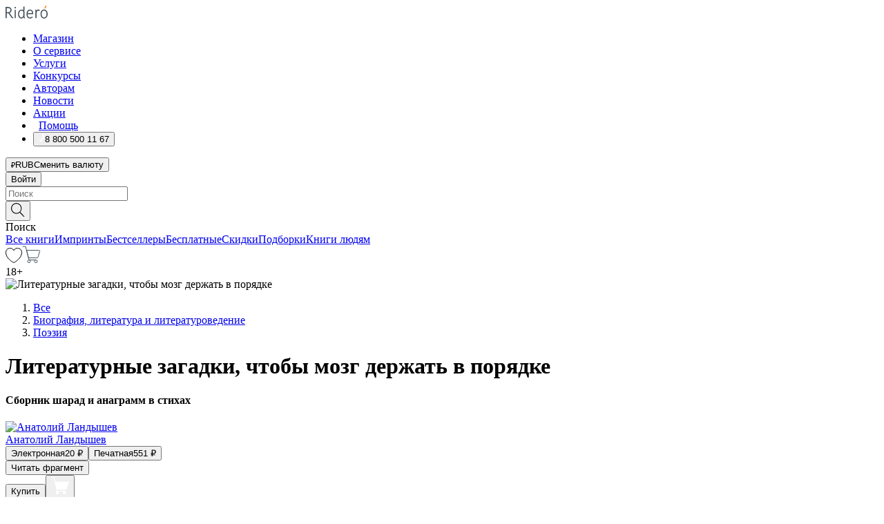

--- FILE ---
content_type: text/html; charset=utf-8
request_url: https://ridero.ru/books/literaturnye_zagadki_chtoby_mozg_derzhat_v_poryadke/
body_size: 64888
content:
<!DOCTYPE html><html lang="ru"><head><meta charSet="utf-8"/><meta name="viewport" content="width=device-width"/><title itemProp="name">Литературные загадки, чтобы мозг держать в порядке. Сборник шарад и анаграмм в стихах печатная, электронная: epub, fb2, pdfRead, mobi - купить книгу в интернет магазине, автор Анатолий Ландышев - Ridero</title><head itemscope="" itemType="http://schema.org/WebSite"><link rel="canonical" href="https://ridero.ru/books/literaturnye_zagadki_chtoby_mozg_derzhat_v_poryadke/" itemProp="url" data-reactroot=""/><meta property="og:title" content="Литературные загадки, чтобы мозг держать в порядке" data-reactroot=""/><meta property="og:description" content="Книга &quot;Литературные загадки, чтобы мозг держать в порядке&quot;. &quot;Сборник шарад и анаграмм в стихах&quot; - Анатолий Ландышев - печатная, электронная: epub, fb2, pdfRead, mobi - В сборнике представлены шарады и анаграммы на разные темы, изложенные в стихах. Книга отлично подойдёт для решения и бурного обсуждения в тёплой друже" data-reactroot=""/><meta property="og:type" content="website" data-reactroot=""/><meta name="description" content="Книга &quot;Литературные загадки, чтобы мозг держать в порядке&quot;. &quot;Сборник шарад и анаграмм в стихах&quot; - Анатолий Ландышев - печатная, электронная: epub, fb2, pdfRead, mobi - В сборнике представлены шарады и анаграммы на разные темы, изложенные в стихах. Книга отлично подойдёт для решения и бурного обсуждения в тёплой друже" data-reactroot=""/><meta property="og:url" content="https://ridero.ru/books/literaturnye_zagadki_chtoby_mozg_derzhat_v_poryadke/" data-reactroot=""/><meta property="og:image" content="https://store.ridero.ru/images/h450?bucket=yc:store-raw-data.ridero.store&key=ridero/sku/2016-12/5853dc173887a70700dad5cc/rev.2022-08-27T14:52:22.936Z/cover-front.png&format=original" data-reactroot=""/><meta property="fb:app_id" content="1408101656150619" data-reactroot=""/></head><meta name="next-head-count" content="4"/><link rel="icon" href="/landings-assets/favicon.ico" sizes="32x32"/><link rel="icon" href="/landings-assets/icon.svg" type="image/svg+xml"/><link rel="apple-touch-icon" href="/landings-assets/apple-touch-icon.png"/><link rel="manifest" href="/landings-assets/manifest.webmanifest"/><script>(function(w,d,s,l,i){w[l]=w[l]||[];w[l].push({'gtm.start':
new Date().getTime(),event:'gtm.js'});var f=d.getElementsByTagName(s)[0],
j=d.createElement(s),dl=l!='dataLayer'?'&l='+l:'';j.async=true;j.src=
'https://www.googletagmanager.com/gtm.js?id='+i+dl;f.parentNode.insertBefore(j,f);
})(window,document,'script','dataLayer','GTM-W8W4JJR');</script><script>window.yaContextCb = window.yaContextCb || []</script><script src="https://yandex.ru/ads/system/context.js" async=""></script><link rel="preload" href="/books/_next/static/css/dcfefc819db52ac5.css" as="style"/><link rel="stylesheet" href="/books/_next/static/css/dcfefc819db52ac5.css" data-n-g=""/><link rel="preload" href="/books/_next/static/css/2b450a0d25d9e285.css" as="style"/><link rel="stylesheet" href="/books/_next/static/css/2b450a0d25d9e285.css" data-n-p=""/><link rel="preload" href="/books/_next/static/css/e2d02bf978064779.css" as="style"/><link rel="stylesheet" href="/books/_next/static/css/e2d02bf978064779.css"/><link rel="preload" href="/books/_next/static/css/e756ab9f5e7b1bc7.css" as="style"/><link rel="stylesheet" href="/books/_next/static/css/e756ab9f5e7b1bc7.css"/><link rel="preload" href="/books/_next/static/css/c048646c009bb34f.css" as="style"/><link rel="stylesheet" href="/books/_next/static/css/c048646c009bb34f.css"/><link rel="preload" href="/books/_next/static/css/7b2038d6d1cba0ae.css" as="style"/><link rel="stylesheet" href="/books/_next/static/css/7b2038d6d1cba0ae.css"/><link rel="preload" href="/books/_next/static/css/3133230547583480.css" as="style"/><link rel="stylesheet" href="/books/_next/static/css/3133230547583480.css"/><link rel="preload" href="/books/_next/static/css/5d34547f74e0615d.css" as="style"/><link rel="stylesheet" href="/books/_next/static/css/5d34547f74e0615d.css"/><link rel="preload" href="/books/_next/static/css/cdb8d02a830a284b.css" as="style"/><link rel="stylesheet" href="/books/_next/static/css/cdb8d02a830a284b.css"/><link rel="preload" href="/books/_next/static/css/8ef25552f45f877f.css" as="style"/><link rel="stylesheet" href="/books/_next/static/css/8ef25552f45f877f.css"/><link rel="preload" href="/books/_next/static/css/fd78beeb44bb77b6.css" as="style"/><link rel="stylesheet" href="/books/_next/static/css/fd78beeb44bb77b6.css"/><link rel="preload" href="/books/_next/static/css/7b6908005ce29f23.css" as="style"/><link rel="stylesheet" href="/books/_next/static/css/7b6908005ce29f23.css"/><link rel="preload" href="/books/_next/static/css/7906b734c944924a.css" as="style"/><link rel="stylesheet" href="/books/_next/static/css/7906b734c944924a.css"/><link rel="preload" href="/books/_next/static/css/0e6bd8f9367a4207.css" as="style"/><link rel="stylesheet" href="/books/_next/static/css/0e6bd8f9367a4207.css"/><link rel="preload" href="/books/_next/static/css/53d6d70f9664bee3.css" as="style"/><link rel="stylesheet" href="/books/_next/static/css/53d6d70f9664bee3.css"/><noscript data-n-css=""></noscript><script defer="" nomodule="" src="/books/_next/static/chunks/polyfills-c67a75d1b6f99dc8.js"></script><script defer="" src="/books/_next/static/chunks/2137.7d983eb29ba2eb9b.js"></script><script defer="" src="/books/_next/static/chunks/7388-86401b0aa5dd82ba.js"></script><script defer="" src="/books/_next/static/chunks/9783.ba6534677bf5bf68.js"></script><script defer="" src="/books/_next/static/chunks/4215-47fcb86a9e6f67de.js"></script><script defer="" src="/books/_next/static/chunks/8905-a643e096ce15e95a.js"></script><script defer="" src="/books/_next/static/chunks/8109-0a6881dbd72adcbe.js"></script><script defer="" src="/books/_next/static/chunks/771-75675317856600a4.js"></script><script defer="" src="/books/_next/static/chunks/1410-94e3b29e5788d2e8.js"></script><script defer="" src="/books/_next/static/chunks/9250.341e701096a05b04.js"></script><script defer="" src="/books/_next/static/chunks/3985.67eb2f41dbdb2111.js"></script><script defer="" src="/books/_next/static/chunks/4202.4cad9e6e85b345b4.js"></script><script defer="" src="/books/_next/static/chunks/3753.8c370a8c13df8741.js"></script><script defer="" src="/books/_next/static/chunks/8404.e0e0d268589a6809.js"></script><script defer="" src="/books/_next/static/chunks/377.828b759fbecf132b.js"></script><script defer="" src="/books/_next/static/chunks/5344.afedb05ee1fd9493.js"></script><script defer="" src="/books/_next/static/chunks/1680.a3d1e75e567846d5.js"></script><script defer="" src="/books/_next/static/chunks/2070.a3afe9222ae99eab.js"></script><script defer="" src="/books/_next/static/chunks/7707.c09978c2e53d7c8d.js"></script><script defer="" src="/books/_next/static/chunks/197.b4a16c3d9d11057a.js"></script><script src="/books/_next/static/chunks/webpack-c266683887d311ac.js" defer=""></script><script src="/books/_next/static/chunks/framework-0e97196476b5bb89.js" defer=""></script><script src="/books/_next/static/chunks/main-d2450628c5215066.js" defer=""></script><script src="/books/_next/static/chunks/pages/_app-8f2fbb540109dd8e.js" defer=""></script><script src="/books/_next/static/chunks/9637-ebde370cafb9e36e.js" defer=""></script><script src="/books/_next/static/chunks/6297-d122726ac0faeb28.js" defer=""></script><script src="/books/_next/static/chunks/5935-b04ea13bb5e10f4e.js" defer=""></script><script src="/books/_next/static/chunks/4962-f31ba37fd2f4fc3f.js" defer=""></script><script src="/books/_next/static/chunks/3748-7298fc7a229b61c8.js" defer=""></script><script src="/books/_next/static/chunks/pages/%5Bslug%5D-3b559cf4f36b6118.js" defer=""></script><script src="/books/_next/static/3nXyroeSKRYWudG5lncLc/_buildManifest.js" defer=""></script><script src="/books/_next/static/3nXyroeSKRYWudG5lncLc/_ssgManifest.js" defer=""></script></head><body><noscript><iframe src="https://www.googletagmanager.com/ns.html?id=GTM-W8W4JJR"
              height="0" width="0" style="display:none;visibility:hidden"></iframe></noscript><div id="__next" data-reactroot=""><div><div class="pageLayout_wrap__DMOvn"><div class="TopHeader_header__7jtUG"><div class="TopHeader_headerInner__7k_BX"><div class="TopHeader_headerWrap__uxyTQ"><div class="TopHeader_container__xYiBj"><div class="TopHeaderLogo_logo__VHCiO TopHeader_logo__MFfsk"><a href="https://ridero.ru/" class="TopHeaderLogo_logoLink__h8edO" aria-label="Rideró"><svg aria-hidden="true" width="61" height="19" viewBox="0 0 61 19" fill="none" xmlns="http://www.w3.org/2000/svg"><path d="M14.8444 6.19519H13.2144V18.3513H14.8444V6.19519Z" fill="#46545B"></path><path d="M14.0188 1.9364C13.4025 1.9364 12.9009 2.43875 12.9009 3.05637C12.9009 3.67399 13.4025 4.17666 14.0188 4.17666C14.6352 4.17666 15.1365 3.67399 15.1365 3.05637C15.1365 2.43875 14.6352 1.9364 14.0188 1.9364Z" fill="#46545B"></path><path d="M27.39 15.9133C27.39 11.1024 27.3562 6.29013 27.3921 1.47937C26.8476 1.557 26.304 1.64055 25.76 1.72167V6.77382C24.997 6.16763 24.0967 5.86057 23.0786 5.86057C21.0936 5.86057 18.1406 7.59625 18.1406 12.3778C18.1406 15.8196 19.518 18.7692 22.9534 18.7692C24.1094 18.7692 25.2375 18.1856 26.0252 17.1936C26.2584 17.791 26.6175 18.286 27.0424 18.7686C27.4623 18.6244 27.8833 18.4824 28.3077 18.352C27.7681 17.5822 27.39 16.8673 27.39 15.9133ZM25.7397 14.1154C25.581 16.0714 24.2621 17.2406 23.0786 17.2406C20.5376 17.2406 19.7288 14.4491 19.7288 12.3568C19.7288 10.3974 20.6569 7.34761 23.0542 7.34761C23.0618 7.34793 23.0763 7.35365 23.0786 7.34761C24.6687 7.34761 25.5328 8.57523 25.7391 8.91055L25.7397 14.1154Z" fill="#46545B"></path><path d="M39.9819 10.182C39.6163 7.64918 37.9363 5.8396 35.2908 5.8396C33.3059 5.8396 30.3525 7.57528 30.3525 12.3568C30.3525 14.4583 30.9039 16.1641 31.9471 17.2901C32.8191 18.2307 34.0062 18.7483 35.2908 18.7483C36.8396 18.7483 38.4014 18.0361 39.6208 17.1119C39.3579 16.7407 39.0894 16.3735 38.8251 16.0033C38.4056 16.2543 37.9865 16.5045 37.5387 16.7033C36.7358 17.0596 35.9791 17.2406 35.2908 17.2406C34.1709 17.2406 33.3052 16.7274 32.7158 15.7151C32.2513 14.9162 31.9794 13.8219 31.9445 12.6191C34.6153 12.6191 37.2861 12.6185 39.9569 12.6191C40.0815 11.8191 40.0998 10.9831 39.9819 10.182ZM37.9944 8.95563C38.2657 9.5415 38.4171 10.2661 38.4469 11.1114H32.0428C32.2233 9.37772 33.3468 7.32664 35.3117 7.32664C36.5927 7.32664 37.4925 7.87194 37.9944 8.95563Z" fill="#46545B"></path><path d="M47.3076 5.79797C46.2986 5.79797 45.3809 6.34637 44.7453 7.31582C44.5577 6.79977 44.2389 6.37701 43.8899 5.95656C43.4827 6.09758 42.6665 6.35597 42.6665 6.35597C42.794 6.63997 43.0857 7.1065 43.1742 7.40601C43.2642 7.70831 43.3719 8.17732 43.3719 8.69586V18.3304H45.002V11.3527C45.002 10.2451 45.2428 9.22964 45.6795 8.49359C46.0857 7.80865 46.6269 7.43141 47.2036 7.43141C47.9087 7.43141 48.2885 7.64264 48.8965 8.19194C49.1419 7.66479 49.3843 7.13463 49.6062 6.59707C48.9363 6.03488 48.3753 5.79797 47.3076 5.79797Z" fill="#46545B"></path><path d="M59.5415 7.58859C58.6029 6.43401 57.2708 5.79797 55.7903 5.79797C54.3086 5.79797 52.9872 6.42988 52.0695 7.57748C51.1366 8.74349 50.6436 10.3741 50.6436 12.2939C50.6436 14.2138 51.1366 15.8447 52.0695 17.0107C52.9878 18.1583 54.3092 18.7902 55.7903 18.7902C57.2809 18.7902 58.6162 18.1519 59.5498 16.9935C60.4985 15.8167 60.9998 14.1846 60.9998 12.273C60.9998 10.3829 60.4953 8.76285 59.5415 7.58859ZM59.3698 12.3149C59.3698 14.4685 58.3568 17.3244 55.7903 17.3244C53.2303 17.3244 52.2742 14.4732 52.2742 12.3358C52.2742 10.1971 53.2342 7.36853 55.7903 7.36853C58.3403 7.36853 59.3698 10.1611 59.3698 12.3149Z" fill="#46545B"></path><path d="M57.8763 0L56.1924 3.98705L57.2799 4.57387L59.3986 0.673826L57.8763 0Z" fill="#FF7E00"></path><path d="M9.21359 15.5437L7.14621 12.4774C6.7236 11.8506 6.41687 11.277 5.64498 10.8352C6.18381 10.6713 6.67036 10.4334 7.10338 10.1193C8.1663 9.34855 8.81116 7.94002 8.81116 6.64617C8.81116 4.12521 6.65226 2.07422 3.9987 2.07422H0V18.3095H1.63004V11.2384C1.63004 11.2384 2.05987 11.2384 2.66682 11.2384C3.79366 11.2384 4.40578 11.4095 5.00866 12.2997L8.13462 16.9155C8.57549 17.5478 8.97762 17.9318 9.49793 18.1822C9.53992 18.2024 9.58216 18.2212 9.62461 18.2386C9.87139 18.3397 10.1934 18.3763 10.3923 18.3815C10.5947 18.3867 10.9578 18.3813 10.9578 18.3813L11.2767 17.1013C10.0267 16.9155 9.74504 16.306 9.21359 15.5437ZM1.63004 9.64199V3.70765H3.9987C5.62381 3.70765 7.18113 4.95311 7.18113 6.64618C7.18113 8.34566 5.63699 9.64199 3.9987 9.64199H1.63004Z" fill="#46545B"></path></svg></a></div><nav class="TopHeader_nav__GQNQx"><ul class="TopHeaderNavigation_navList__2ns5G"><li class="TopHeaderNavigation_navItem__hq3Ns"><a href="https://ridero.ru/books/" class="TopHeaderNavigation_navLink__pDas_">Магазин</a></li><li class="TopHeaderNavigation_navItem__hq3Ns"><a href="https://ridero.ru/l/about" class="TopHeaderNavigation_navLink__pDas_">О сервисе</a></li><li class="TopHeaderNavigation_navItem__hq3Ns"><a href="https://ridero.ru/services/" class="TopHeaderNavigation_navLink__pDas_">Услуги</a></li><li class="TopHeaderNavigation_navItem__hq3Ns"><a href="https://ridero.ru/l/ridero_contests/" class="TopHeaderNavigation_navLink__pDas_">Конкурсы</a></li><li class="TopHeaderNavigation_navItem__hq3Ns"><a href="https://ridero.ru/tools" class="TopHeaderNavigation_navLink__pDas_">Авторам</a></li><li class="TopHeaderNavigation_navItem__hq3Ns"><a href="https://ridero.ru/blog/" class="TopHeaderNavigation_navLink__pDas_">Новости</a></li><li class="TopHeaderNavigation_navItem__hq3Ns"><a href="https://ridero.ru/l/promo/" class="TopHeaderNavigation_navLink__pDas_">Акции</a></li><li class="TopHeaderNavigation_navItem__hq3Ns"><a href="https://ridero.ru/faq/" class="TopHeaderNavigation_navLink__pDas_ TopHeaderNavigation_navLinkHelp__EeweN"><span class="TopHeaderNavigation_navLinkShort__Uox_V"><svg width="8" height="12" viewBox="0 0 8 12" fill="none" xmlns="http://www.w3.org/2000/svg"><path d="M3.70781 12C3.02256 12 2.46643 11.4439 2.46643 10.7586C2.46643 10.0734 3.02256 9.51724 3.70781 9.51724C4.39305 9.51724 4.94919 10.0734 4.94919 10.7586C4.94919 11.4439 4.39305 12 3.70781 12ZM5.41925 6.2069C4.87139 6.71255 4.53539 7.04441 4.53539 7.44828V8H2.89746L2.88022 7.44828C2.88022 6.29876 3.6656 5.57379 4.29622 4.99034C4.95746 4.37959 5.36298 3.97159 5.36298 3.31034C5.36298 2.39752 4.62063 1.65517 3.70781 1.65517C2.79498 1.65517 2.05263 2.39752 2.05263 3.31034H0.397461C0.397461 1.48469 1.88215 0 3.70781 0C5.53346 0 7.01815 1.48469 7.01815 3.31034C7.01815 4.72966 6.13181 5.54814 5.41925 6.2069Z" fill="#ffffff"></path></svg></span><span class="TopHeaderNavigation_navLinkShortText__3Jmz1">Помощь</span></a></li><li class="TopHeaderNavigation_navItem__hq3Ns"><button class="TopHeaderNavigation_navLinkPhone__6m9Oh"><span class="TopHeaderNavigation_navLinkShort__Uox_V"><svg width="9" height="12" viewBox="0 0 9 12" fill="none" xmlns="http://www.w3.org/2000/svg"><path fill-rule="evenodd" clip-rule="evenodd" d="M0.999418 9.57944L1.01308 9.56147C1.01308 9.56147 1.88506 8.54428 2.27037 8.08996C2.39749 7.92952 2.57053 7.81165 2.76638 7.7521C2.91659 7.70809 3.07731 7.71645 3.22214 7.77582L3.2473 7.7902C3.36118 7.86173 3.47956 7.92584 3.6017 7.98213C3.72542 8.03191 3.86354 8.03229 3.98754 7.9832C4.11154 7.93411 4.21196 7.83929 4.26808 7.71831C4.47799 7.37469 5.51459 4.9816 5.82514 4.17863C5.85537 4.11579 5.87261 4.04749 5.87582 3.97782C5.87903 3.90815 5.86815 3.83856 5.84383 3.7732C5.69751 3.56513 5.48064 3.41723 5.23352 3.35697L5.17026 3.33397C5.01566 3.26842 4.8866 3.15433 4.80257 3.00896C4.71853 2.86358 4.68409 2.69481 4.70443 2.52813C4.72312 2.33907 4.99198 0.787043 5.02433 0.61236C5.03836 0.481737 5.09235 0.358625 5.17893 0.25982C5.26551 0.161015 5.38047 0.0913302 5.50812 0.0602737C5.88417 -0.0306769 6.2778 -0.0185079 6.64752 0.0954981L6.73881 0.127847C7.03437 0.202863 7.30505 0.354154 7.5238 0.566593C7.74255 0.779033 7.90169 1.04518 7.98532 1.33841C8.26352 2.39873 7.90624 4.1851 6.89265 6.80176C5.8086 9.59741 4.07471 11.2364 3.24371 11.4643C2.48243 11.6728 1.494 10.9172 1.13528 10.5183C1.01096 10.3995 0.93002 10.2425 0.905392 10.0723C0.880765 9.90212 0.913869 9.7286 0.999418 9.57944Z" fill="#ffffff"></path></svg></span><span class="TopHeaderNavigation_navLinkShortText__3Jmz1">8 800 500 11 67</span></button></li></ul></nav><div class="CurrencySwitcher_switcher__gZAO7 TopHeader_currencySwitcherDesktop__DtLAC"><button class="CurrencySwitcher_button__Vh4Mh CurrencySwitcher_button-grey__l_wmE" type="button" aria-label="Сменить валюту"><span class="CurrencySwitcher_iconWrap__8icMU"><svg class="CurrencySwitcher_iconRub__HaIiA" width="6" height="8" aria-hidden="true" xmlns="http://www.w3.org/2000/svg" viewBox="0 0 6 8" fill="none"><path d="M0 4.11848H0.884328V0.180536C1.19776 0.112835 1.52985 0.067701 1.8806 0.0451339C2.23881 0.0150445 2.59701 0 2.95522 0C3.34328 0 3.72015 0.0376116 4.08582 0.112835C4.45149 0.180536 4.77612 0.304654 5.0597 0.485191C5.34328 0.665727 5.5709 0.913963 5.74254 1.2299C5.91418 1.53832 6 1.93324 6 2.41467C6 2.88105 5.91045 3.27221 5.73134 3.58815C5.55224 3.90409 5.31716 4.15985 5.02612 4.35543C4.73507 4.55101 4.40299 4.69394 4.02985 4.7842C3.66418 4.86695 3.29104 4.90832 2.91045 4.90832H1.95896V5.73202H3.99627V6.52186H1.95896V8H0.884328V6.52186H0V5.73202H0.884328V4.90832H0V4.11848ZM3 0.925247C2.79851 0.925247 2.60075 0.932769 2.40672 0.947814C2.22015 0.962859 2.0709 0.977903 1.95896 0.992948V4.11848H2.85448C3.09328 4.11848 3.33209 4.09591 3.5709 4.05078C3.8097 3.99812 4.02239 3.90785 4.20896 3.77997C4.40299 3.65209 4.5597 3.47908 4.6791 3.26093C4.79851 3.04278 4.85821 2.76822 4.85821 2.43724C4.85821 2.14386 4.8097 1.90315 4.71269 1.71509C4.61567 1.51951 4.48134 1.3653 4.3097 1.25247C4.14552 1.13211 3.94776 1.04937 3.71642 1.00423C3.49254 0.951575 3.25373 0.925247 3 0.925247Z" fill="currentColor"></path></svg></span><span class="CurrencySwitcher_label__oMdHx">RUB</span><span class="CurrencySwitcher_tooltip__DVSWO">Сменить валюту</span></button><span class="CurrencySwitcher_divider__ptQYf"></span></div><div class="TopHeaderCabinet_login__o0TRe"><button class="Button_btn___Pcmr" type="button">Войти</button></div></div></div></div></div><div class="SubHeader_subheader__hiKZd"><div class="SubHeader_inner__FDTXj"><div class="SubHeader_wrap__bimf7"><div class="SubHeader_left__r0BZm"><div id="searchForm" class="SearchForm_searchForm__DYnFs SearchForm_empty__MlNmz" tabindex="0" role="button" itemscope="" itemType="http://schema.org/WebSite"><form itemProp="potentialAction" itemscope="" itemType="http://schema.org/SearchAction"><div class="SearchForm_search__input__F1d7D"><meta itemProp="target" content="/books/?q={q}"/><div role="combobox" aria-haspopup="listbox" aria-owns="react-autowhatever-1" aria-expanded="false"><div class="Input_inputWrap__0qfZ2 Input_inputWrap_small__wLsKj"><input type="search" itemProp="query-input" placeholder="Поиск" name="q" value="" tabindex="-1" autoComplete="off" aria-autocomplete="list" aria-controls="react-autowhatever-1" id="search-form-autosuggest" class="Input_input__NOrOk Input_input_small__iull9"/></div><div id="react-autowhatever-1" role="listbox" class="Autocomplete_suggestionsContainer__GjSHx SearchForm_searchForm__suggestionsContainer__LKtOd"></div></div></div><div class="SearchForm_searchForm__btn__VwG_e"><button class="Button_no-style__PMMfD Button_btn__aG4OC" aria-label="Поиск" type="submit"><svg fill="none" width="20" height="20" viewBox="0 0 20 20" xmlns="http://www.w3.org/2000/svg"><path d="m18.978 19.027-5.693-5.843a7.895 7.895 0 0 0 2.083-5.342A7.767 7.767 0 0 0 7.683 0 7.751 7.751 0 0 0 .001 7.842a7.747 7.747 0 0 0 7.682 7.842 7.668 7.668 0 0 0 4.806-1.715l5.724 5.874a.5.5 0 0 0 .398.156.639.639 0 0 0 .398-.156.566.566 0 0 0-.03-.816ZM1.133 7.842a6.658 6.658 0 0 1 6.583-6.717A6.642 6.642 0 0 1 14.3 7.842a6.636 6.636 0 0 1-4.042 6.188 6.642 6.642 0 0 1-2.542.53 6.66 6.66 0 0 1-6.583-6.718Z" fill="#000"></path></svg></button></div><div class="SearchForm_searchForm__toggle__SKeJk">Поиск</div></form></div></div><div class="SubHeader_center__XVjRE SubHeader_nav__AoItH"><a class="SubHeader_navLink__UawM3" href="/books/">Все книги</a><a class="SubHeader_navLink__UawM3" href="https://ridero.ru/imprint/">Импринты</a><a class="SubHeader_navLink__UawM3" href="https://ridero.ru/listing/bestsellers/">Бестселлеры</a><a class="SubHeader_navLink__UawM3" href="https://ridero.ru/books/catalog/free/">Бесплатные</a><a class="SubHeader_navLink__UawM3" href="https://ridero.ru/listing/discount/">Скидки</a><a class="SubHeader_navLink__UawM3" href="https://ridero.ru/listing/">Подборки</a><a class="SubHeader_navLink__UawM3" href="https://ridero.ru/l/books_for_people/" target="_blank" rel="noreferrer noopener">Книги людям</a></div><div class="SubHeader_right__nXz6A"><a class="SubHeader_iconLink__ERJse SubHeader_like__kqnYf" href="https://ridero.ru/books/likes/" aria-label="Перейти в избранное"><svg width="24" height="22" viewBox="0 0 24 22" fill="none" xmlns="http://www.w3.org/2000/svg" stroke="#000"><path d="M11.541 3.13708L11.9783 3.92633L12.4156 3.13708C13.2798 1.57763 15.1456 0.5 17.2717 0.5C18.9655 0.5 20.9147 1.15492 22.1665 2.65112C23.3983 4.1233 24.0362 6.50973 22.9302 10.1554C21.7714 13.7195 19.0065 16.5656 16.4826 18.5376C15.2258 19.5196 14.042 20.2744 13.173 20.7834C12.7388 21.0377 12.3839 21.2301 12.1388 21.3585C12.0785 21.39 12.0248 21.4177 11.9783 21.4415C11.9318 21.4177 11.8781 21.39 11.8178 21.3585C11.5727 21.2301 11.2178 21.0377 10.7836 20.7834C9.91457 20.2744 8.73084 19.5196 7.47398 18.5376C4.9509 16.5663 2.18703 13.7214 1.02758 10.1589C-0.0196823 6.51214 0.617393 4.12274 1.83691 2.64903C3.07424 1.15379 4.99276 0.5 6.68493 0.5C8.81097 0.5 10.6768 1.57763 11.541 3.13708Z" stroke="inherit" fill=""></path></svg></a><a class="SubHeader_iconLink__ERJse SubHeader_cart__0GgJ0" href="https://ridero.ru/books/cart/" aria-label="Перейти в корзину"><svg width="27" height="25" viewBox="0 0 27 25" fill="none" xmlns="http://www.w3.org/2000/svg"><path d="M1 1H5.00277L10.0062 20.5H20" stroke="#46545B" stroke-linecap="round"></path><path d="M24.6532 6.5H6.41602L9.25636 17.5H21.9327C22.3736 17.5 22.7624 17.2113 22.89 16.7893L25.6104 7.78934C25.8045 7.1473 25.3239 6.5 24.6532 6.5Z" stroke="#46545B"></path><circle cx="10" cy="22.5" r="2" stroke="#46545B"></circle><circle cx="20" cy="22.5" r="2" stroke="#46545B"></circle></svg></a></div></div></div></div><script type="application/ld+json">{"@context":"http://schema.org","@type":"Book","name":"Литературные загадки, чтобы мозг держать в порядке","author":{"@type":"Person","name":"Анатолий Ландышев"},"url":"https://ridero.ru/books/literaturnye_zagadki_chtoby_mozg_derzhat_v_poryadke/","workExample":[{"@type":"Book","isbn":"978-5-4483-5605-6","bookFormat":"http://schema.org/EBook","potentialAction":{"@type":"ReadAction","target":{"@type":"EntryPoint","actionPlatform":["http://schema.org/DesktopWebPlatform","http://schema.org/AndroidPlatform"]},"expectsAcceptanceOf":{"@type":"Offer","itemCondition":"new","Price":20,"priceCurrency":"RUB","eligibleRegion":{"@type":"Country","name":"RU-RU"},"availability":"http://schema.org/InStock"}}},{"@type":"Book","isbn":"978-5-4483-5605-6","bookFormat":"http://schema.org/Paperback","potentialAction":{"@type":"ReadAction","target":{"@type":"EntryPoint","actionPlatform":["http://schema.org/DesktopWebPlatform","http://schema.org/AndroidPlatform"]},"expectsAcceptanceOf":{"@type":"Offer","itemCondition":"new","Price":551,"priceCurrency":"RUB","eligibleRegion":{"@type":"Country","name":"RU-RU"},"availability":"http://schema.org/InStock"}}}]}</script><div><div class="BookLandingInfo_bookLandingInfo__CFRv0"><div class="BookLandingInfo_bookLandingInfo__left__bKqJe BookLandingInfo_bookLandingInfo__digital__25g1L"><div class="BookLandingInfo_bookLandingInfo__left-wrap__5E_u3"><div class="BookCover_cover__E4gAO BookCover_cover_digital__0_G9M"><div class="BookCover_cover__img__BEaFr"><div class="BookCover_cover-spin__lHnG_"></div><div class="BookCover_cover_ageRating__NDgCl">18<!-- -->+</div><picture><source srcSet="https://store.ridero.ru/images/w200?bucket=yc:store-raw-data.ridero.store&amp;key=ridero/sku/2016-12/5853dc173887a70700dad5cc/rev.2022-08-27T14:52:22.936Z/cover-front.png&amp;format=original" media="(max-width: 960px)"/><img src="https://store.ridero.ru/images/w350?bucket=yc:store-raw-data.ridero.store&amp;key=ridero/sku/2016-12/5853dc173887a70700dad5cc/rev.2022-08-27T14:52:22.936Z/cover-front.png&amp;format=original" alt="Литературные загадки, чтобы мозг держать в порядке"/></picture></div></div></div></div><div class="BookLandingInfo_bookLandingInfo__rightTop__ori9q"><ol itemscope="" itemType="http://schema.org/BreadcrumbList" class="BreadCrumbs_breadCrumbs__pTwzt"><li itemProp="itemListElement" itemscope="" itemType="http://schema.org/ListItem"><a href="/books/" target="_blank" itemProp="item" rel="noopener noreferrer"><span itemProp="name">Все</span></a><meta itemProp="position" content="1"/></li><li itemProp="itemListElement" itemscope="" itemType="http://schema.org/ListItem"><a href="/books/catalog/biography-literature-literary-studies" target="_blank" itemProp="item" rel="noopener noreferrer"><span itemProp="name">Биография, литература и литературоведение</span></a><meta itemProp="position" content="2"/></li><li itemProp="itemListElement" itemscope="" itemType="http://schema.org/ListItem"><a href="/books/catalog/poetry" target="_blank" itemProp="item" rel="noopener noreferrer"><span itemProp="name">Поэзия</span></a><meta itemProp="position" content="3"/></li></ol><h1 class="BookLandingInfo_book-title__gJ_7Y">Литературные загадки, чтобы мозг держать в порядке</h1><h4>Сборник шарад и анаграмм в стихах</h4><div class="BookLandingInfo_authorBlock__N2Pgv"><a class="AboutAuthor_authorLink__CmNUz AboutAuthor_haveUri__2FrVa" href="https://ridero.ru/author/landyshev_anatolii_deuxb/"><div class="AboutAuthor_authorFlex__xPHMd AboutAuthor_authorFlexTop__ITaLS"><div class="AboutAuthor_authorUserPic__FOmVT AboutAuthor_authorUserPic_small__W8e2L"><img src="https://ridero.store/images/w450?bucket=store-user-data.ridero.store&amp;key=ridero/images/5a619308f6c2fe0600b6fb5c/2022-06-02T18:54:51.327Z-Ldv.jpg&amp;format=original" class="AboutAuthor_authorUserPicImg__KpCcK AboutAuthor_authorUserPic_small__W8e2L" alt="Анатолий Ландышев"/></div><span class="AboutAuthor_authorNameLink__Y4Q1x">Анатолий Ландышев</span></div></a></div></div><div class="BookLandingInfo_bookLandingInfo__rightBottom___ak7e"><div class="Controls_controls___H3MH"><button class="Controls_controls__button__efLPi Controls_controls__button_active__VNoD3"><span class="Controls_controls__typeText__9Zx1U">Электронная</span><span class="Controls_controls__priceText__gc8Vz"><span>20<!-- --> <!-- -->₽</span></span></button><button class="Controls_controls__button__efLPi"><span class="Controls_controls__typeText__9Zx1U">Печатная</span><span class="Controls_controls__priceText__gc8Vz"><span>551<!-- --> <!-- -->₽</span></span></button></div><div class="ActionControls_wrapper__xyxKv"><div class="ActionControls_topBlock__ff5oV"><a href="/books/literaturnye_zagadki_chtoby_mozg_derzhat_v_poryadke/freeText/#freeTextContainer"><button class="Button_big__8gulZ Button_full__9KtTs Button_outline__mwB3f Button_btn__aG4OC" type="button">Читать фрагмент</button></a></div><div class="ActionControls_bottomBlock__LVvPs ActionControls_bottomBlock_buy__HkWIN"><button class="Button_big__8gulZ Button_full__9KtTs Button_btn__aG4OC" type="button"><span class="ActionControls_btnPrice__hiGA4">Купить </span></button><button class="Button_big__8gulZ Button_full__9KtTs Button_btn__aG4OC" aria-label="Добавить в корзину" type="button"><svg width="26" height="25" viewBox="0 0 26 25" fill="none" xmlns="http://www.w3.org/2000/svg"><path d="M26 6.697H6.1L4.5 0H0v1h3.7l4.6 19.29c-1.3.4-2 1.7-1.6 2.998.4 1.3 1.7 2 2.9 1.6 1.3-.4 2-1.7 1.6-2.999-.1-.3-.2-.5-.4-.8h6.6c-.8 1.1-.6 2.6.5 3.399 1 .8 2.5.6 3.3-.5.8-1.1.6-2.598-.5-3.398-.4-.3-.9-.5-1.4-.5h-10l-.5-1.899h13.3L26 6.697Z" fill="#fff"></path></svg></button></div></div><div class="BookLandingInfo_bookDetails__X4nGy BookLandingInfo_bookDetailsWithMarginTop__F0GxR"><p class="BookLandingInfo_bookDetailsInfo__xacqH">Объем:<!-- --> <!-- -->84<!-- --> <!-- -->бумажных стр.</p><p class="BookLandingInfo_bookDetailsInfo__xacqH">Формат:<!-- --> <!-- -->epub, fb2, pdfRead, mobi</p><a class="BookLandingInfo_moreDetailsBtn__QQAf9" href="/books/literaturnye_zagadki_chtoby_mozg_derzhat_v_poryadke/#moreDetails">Подробнее</a></div></div><div class="BookLandingInfo_bookLandingInfo__desktopRight__p7EIc"><div class="BookLandingInfo_author-name-star__0rgX7"><a class="BookLandingInfo_rating-star__0AlQn" href="/books/literaturnye_zagadki_chtoby_mozg_derzhat_v_poryadke/#reviews"><span class="Stars_stars__OmH_J"><svg class="Stars_star__VKGuM" width="12" height="11" viewBox="0 0 12 11" fill="none" xmlns="http://www.w3.org/2000/svg"><path d="M6 1.09695L7.40896 3.8483C7.48313 3.99313 7.62313 4.09281 7.78425 4.11551L10.8972 4.55408L8.65777 6.65651C8.53457 6.77217 8.47813 6.94225 8.50773 7.10862L9.04016 10.1009L6.22607 8.67442C6.08396 8.60239 5.91604 8.60239 5.77393 8.67442L2.95984 10.1009L3.49227 7.10862C3.52187 6.94225 3.46543 6.77217 3.34223 6.65651L1.10284 4.55408L4.21575 4.11551C4.37688 4.09281 4.51687 3.99313 4.59104 3.8483L6 1.09695Z" stroke="black" stroke-linecap="round" stroke-linejoin="round"></path></svg><svg class="Stars_star__VKGuM" width="12" height="11" viewBox="0 0 12 11" fill="none" xmlns="http://www.w3.org/2000/svg"><path d="M6 1.09695L7.40896 3.8483C7.48313 3.99313 7.62313 4.09281 7.78425 4.11551L10.8972 4.55408L8.65777 6.65651C8.53457 6.77217 8.47813 6.94225 8.50773 7.10862L9.04016 10.1009L6.22607 8.67442C6.08396 8.60239 5.91604 8.60239 5.77393 8.67442L2.95984 10.1009L3.49227 7.10862C3.52187 6.94225 3.46543 6.77217 3.34223 6.65651L1.10284 4.55408L4.21575 4.11551C4.37688 4.09281 4.51687 3.99313 4.59104 3.8483L6 1.09695Z" stroke="black" stroke-linecap="round" stroke-linejoin="round"></path></svg><svg class="Stars_star__VKGuM" width="12" height="11" viewBox="0 0 12 11" fill="none" xmlns="http://www.w3.org/2000/svg"><path d="M6 1.09695L7.40896 3.8483C7.48313 3.99313 7.62313 4.09281 7.78425 4.11551L10.8972 4.55408L8.65777 6.65651C8.53457 6.77217 8.47813 6.94225 8.50773 7.10862L9.04016 10.1009L6.22607 8.67442C6.08396 8.60239 5.91604 8.60239 5.77393 8.67442L2.95984 10.1009L3.49227 7.10862C3.52187 6.94225 3.46543 6.77217 3.34223 6.65651L1.10284 4.55408L4.21575 4.11551C4.37688 4.09281 4.51687 3.99313 4.59104 3.8483L6 1.09695Z" stroke="black" stroke-linecap="round" stroke-linejoin="round"></path></svg><svg class="Stars_star__VKGuM" width="12" height="11" viewBox="0 0 12 11" fill="none" xmlns="http://www.w3.org/2000/svg"><path d="M6 1.09695L7.40896 3.8483C7.48313 3.99313 7.62313 4.09281 7.78425 4.11551L10.8972 4.55408L8.65777 6.65651C8.53457 6.77217 8.47813 6.94225 8.50773 7.10862L9.04016 10.1009L6.22607 8.67442C6.08396 8.60239 5.91604 8.60239 5.77393 8.67442L2.95984 10.1009L3.49227 7.10862C3.52187 6.94225 3.46543 6.77217 3.34223 6.65651L1.10284 4.55408L4.21575 4.11551C4.37688 4.09281 4.51687 3.99313 4.59104 3.8483L6 1.09695Z" stroke="black" stroke-linecap="round" stroke-linejoin="round"></path></svg><svg class="Stars_star__VKGuM" width="12" height="11" viewBox="0 0 12 11" fill="none" xmlns="http://www.w3.org/2000/svg"><path d="M6 1.09695L7.40896 3.8483C7.48313 3.99313 7.62313 4.09281 7.78425 4.11551L10.8972 4.55408L8.65777 6.65651C8.53457 6.77217 8.47813 6.94225 8.50773 7.10862L9.04016 10.1009L6.22607 8.67442C6.08396 8.60239 5.91604 8.60239 5.77393 8.67442L2.95984 10.1009L3.49227 7.10862C3.52187 6.94225 3.46543 6.77217 3.34223 6.65651L1.10284 4.55408L4.21575 4.11551C4.37688 4.09281 4.51687 3.99313 4.59104 3.8483L6 1.09695Z" stroke="black" stroke-linecap="round" stroke-linejoin="round"></path></svg></span><span class="BookLandingInfo_avgReviewRating__xXAxU">0.0</span><span class="BookLandingInfo_totalReviewCount__iLcxF">0</span></a><a class="BookLandingInfo_rateBtn__AcRWr" href="/books/literaturnye_zagadki_chtoby_mozg_derzhat_v_poryadke/#addReviewForm">Оценить</a><div class="BookLandingInfo_social__UcXYZ"><button class="BookLandingInfo_likeBtn__XPiGR" type="button" aria-label="Добавить в избранное"><svg width="24" height="22" viewBox="0 0 24 22" fill="none" xmlns="http://www.w3.org/2000/svg" stroke="#000"><path d="M11.541 3.13708L11.9783 3.92633L12.4156 3.13708C13.2798 1.57763 15.1456 0.5 17.2717 0.5C18.9655 0.5 20.9147 1.15492 22.1665 2.65112C23.3983 4.1233 24.0362 6.50973 22.9302 10.1554C21.7714 13.7195 19.0065 16.5656 16.4826 18.5376C15.2258 19.5196 14.042 20.2744 13.173 20.7834C12.7388 21.0377 12.3839 21.2301 12.1388 21.3585C12.0785 21.39 12.0248 21.4177 11.9783 21.4415C11.9318 21.4177 11.8781 21.39 11.8178 21.3585C11.5727 21.2301 11.2178 21.0377 10.7836 20.7834C9.91457 20.2744 8.73084 19.5196 7.47398 18.5376C4.9509 16.5663 2.18703 13.7214 1.02758 10.1589C-0.0196823 6.51214 0.617393 4.12274 1.83691 2.64903C3.07424 1.15379 4.99276 0.5 6.68493 0.5C8.81097 0.5 10.6768 1.57763 11.541 3.13708Z" stroke="inherit" fill=""></path></svg></button><div class="Share_share__ygt1N"><button class="Share_shareIcon__P9x34" type="button" aria-label="Поделиться"><svg width="24" height="26" viewBox="0 0 24 26" fill="none" xmlns="http://www.w3.org/2000/svg" stroke="black"><path d="M19.3327 8.33333C21.3577 8.33333 22.9993 6.69171 22.9993 4.66667C22.9993 2.64162 21.3577 1 19.3327 1C17.3076 1 15.666 2.64162 15.666 4.66667C15.666 6.69171 17.3076 8.33333 19.3327 8.33333Z" stroke="inherit" stroke-linecap="round" stroke-linejoin="round"></path><path d="M4.66667 16.8889C6.69171 16.8889 8.33333 15.2473 8.33333 13.2222C8.33333 11.1972 6.69171 9.55556 4.66667 9.55556C2.64162 9.55556 1 11.1972 1 13.2222C1 15.2473 2.64162 16.8889 4.66667 16.8889Z" stroke="inherit" stroke-linecap="round" stroke-linejoin="round"></path><path d="M19.3327 25.4444C21.3577 25.4444 22.9993 23.8028 22.9993 21.7778C22.9993 19.7527 21.3577 18.1111 19.3327 18.1111C17.3076 18.1111 15.666 19.7527 15.666 21.7778C15.666 23.8028 17.3076 25.4444 19.3327 25.4444Z" stroke="inherit" stroke-linecap="round" stroke-linejoin="round"></path><path d="M7.83203 15.0678L16.1798 19.9322" stroke="inherit" stroke-linecap="round" stroke-linejoin="round"></path><path d="M16.1676 6.51222L7.83203 11.3767" stroke="inherit" stroke-linecap="round" stroke-linejoin="round"></path></svg></button><div class="Share_shareBtn__DBN3h"><div class="a2a_kit a2a_kit_size_32 a2a_default_style" data-url="https://ridero.ru/books/literaturnye_zagadki_chtoby_mozg_derzhat_v_poryadke/"><a class="a2a_button_vk"></a><a class="a2a_button_odnoklassniki"></a><a class="a2a_button_whatsapp"></a><a class="a2a_button_telegram"></a><a class="a2a_button_viber"></a><a class="a2a_button_twitter"></a><a class="a2a_button_copy_link"></a></div></div></div></div></div></div><div class="BookLandingInfo_bookTags__qO359"><div class="BookTags_tagBlock__K_KhF"></div></div><div class="ReportButton_reportBtnWrapper__HJvy8"><button class="ReportButton_reportBtn__Qcd4C">Пожаловаться</button></div></div></div><div class="BookInformationTabs_container__TI6A3"><div class="BookInformationTabs_BookInformationTabs__5f70o"><a class="BookInformationTabs_btn__RRfIN BookInformationTabs_btnAvailable__0DWkt BookInformationTabs_btnActive__fwPdC" href="/books/literaturnye_zagadki_chtoby_mozg_derzhat_v_poryadke/">О книге</a><a class="BookInformationTabs_btn__RRfIN BookInformationTabs_btnAvailable__0DWkt" href="/books/literaturnye_zagadki_chtoby_mozg_derzhat_v_poryadke/#reviews">отзывы</a><span class="BookInformationTabs_btn__RRfIN BookInformationTabs_btnDisabled__VQmUw">Оглавление</span><span class="BookInformationTabs_btn__RRfIN BookInformationTabs_btnDisabled__VQmUw"><span>Читать фрагмент</span></span></div></div><div class="BookInfo_bookInfo__SAZlA"><div class="BookInfo_bookInfoContainer__UHlb8"><div><article class="BookInfo_bookInfo__block__ILoyj"><h3 class="BookInfo_bookInfo__subtitle__GJ_qw">аннотация</h3><div class="BookInfo_descriptionBlock__pRGNy">В сборнике представлены шарады и анаграммы на разные темы, изложенные в стихах. Книга отлично подойдёт для решения и бурного обсуждения в тёплой дружеской компании.</div><section class="BookSpelling_wrapper__iVmug"><span class="BookSpelling_title__BTgkj">Книга публикуется в авторской орфографии и пунктуации</span><div class="BookSpelling_tooltip__8K78C"><div class="BookSpelling_question__XV30q"></div></div></section></article><article class="BookInfo_bookInfo__block__ILoyj"><h3 class="BookInfo_bookInfo__subtitle__GJ_qw">Автор</h3><div class="BookInfo_authorBlock__cTJmq"><a class="AboutAuthor_authorLink__CmNUz AboutAuthor_haveUri__2FrVa" href="https://ridero.ru/author/landyshev_anatolii_deuxb/"><div class="AboutAuthor_authorFlex__xPHMd"><div class="AboutAuthor_authorUserPic__FOmVT AboutAuthor_authorUserPic_bottom__qAkQ0"><img src="https://ridero.store/images/w450?bucket=store-user-data.ridero.store&amp;key=ridero/images/5a619308f6c2fe0600b6fb5c/2022-06-02T18:54:51.327Z-Ldv.jpg&amp;format=original" class="AboutAuthor_authorUserPicImg__KpCcK" alt="Анатолий Ландышев"/></div><span class="AboutAuthor_authorName__jUZF8">Анатолий Ландышев</span></div></a></div><div class="BookInfo_descriptionBlock__pRGNy BookInfo_descriptionBlockBio__t2GdN">Ландышев Анатолий Валерьевич. 1976 года рождения. По образованию врач-эпидемиолог. По окончании медицинского института вернулся в родной город Ирбит, где живет и трудится до сих пор.</div></article><article class="BookInfo_bookInfo__block__ILoyj" id="moreDetails"><h3 class="BookInfo_bookInfo__subtitle__GJ_qw BookInfo_bookInfo__subtitle_characteristics__iGjE9">Подробная информация</h3><p class="BookDetails_bookDetailsInfo__u_un5">Объем:<!-- --> <!-- -->84<!-- --> <!-- -->стр.</p><p class="BookDetails_bookDetailsInfo__u_un5">Дата выпуска:<!-- --> <!-- -->16 декабря 2016 г.</p><p class="BookDetails_bookDetailsInfo__u_un5">Возрастное ограничение:<!-- --> <!-- -->18<!-- -->+</p><p class="BookDetails_bookDetailsInfo__u_un5">В магазинах:<!-- --> <a target="_blank" class="BookDetails_externalStoreLink__E0KlD" href="https://digital.wildberries.ru/offer/83409" rel="noreferrer">Wildberries digital</a><a target="_blank" class="BookDetails_externalStoreLink__E0KlD" href="https://www.ozon.ru/context/detail/id/149469865/" rel="noreferrer">Ozon</a><a target="_blank" class="BookDetails_externalStoreLink__E0KlD" href="http://www.litres.ru/anatoliy-landyshev/literaturnye-zagadki-chtoby-mozg-derzhat-v-poryadke-sbornik-sharad-i-anagramm-v-stihah/?lfrom=230737948" rel="noreferrer">ЛитРес</a><a target="_blank" class="BookDetails_externalStoreLink__E0KlD" href="https://www.wildberries.ru/catalog/36739581/detail.aspx" rel="noreferrer">Wildberries</a><a target="_blank" class="BookDetails_externalStoreLink__E0KlD" href="http://www.amazon.com/dp/B01N4G955E" rel="noreferrer">Amazon</a></p><p class="BookDetails_bookDetailsInfo__u_un5">Формат:<!-- --> <!-- -->epub, fb2, pdfRead, mobi</p><p class="BookDetails_bookDetailsInfo__u_un5">ISBN:<!-- --> <!-- -->978-5-4483-5605-6</p></article><article id="reviews" class="BookInfo_bookInfo__block__ILoyj BookInfo_bookInfo__block_reviews__ORoqO"><h3 class="BookInfo_bookInfo__subtitle__GJ_qw BookInfo_bookInfo__subtitle_reviews__OR9qy">отзывы</h3><div class="ReviewsUser_reviewsUserContainer__GgwUH" id="ga_review"><div>У этой книги ещё нет отзывов, оставьте свой отзыв первым!</div><div class="no-author list"></div><div class="ReviewsUser_reviewsUserButtons__TJ2B3"></div><form class="ReviewsUser_addReviewForm__0cs60" id="addReviewForm"><div class="ReviewsUser_addReviewHeader__w47ja"><h3 class="ReviewsUser_addReviewTitle__Ins5X">Оцените книгу</h3><div class="ReviewsUser_stars__BmMxh"><button class="ReviewsUser_reviewStar__3SLDG" type="button"><svg width="16" height="14" viewBox="0 0 16 14" fill="none" xmlns="http://www.w3.org/2000/svg"><path d="M8.43556 11.2631L8.21778 11.7132L8.43555 11.2631C8.16044 11.13 7.83956 11.13 7.56445 11.2631L7.78222 11.7132L7.56445 11.2631L3.72884 13.119L4.44002 9.30385C4.504 8.96063 4.38434 8.60889 4.12433 8.37588L1.14094 5.70227L5.34146 5.13737C5.65948 5.0946 5.93767 4.90181 6.08937 4.61904L8 1.05764L9.91063 4.61904C10.0623 4.90181 10.3405 5.0946 10.6585 5.13737L14.8591 5.70227L11.8757 8.37588C11.6157 8.60889 11.496 8.96063 11.56 9.30385L12.2712 13.119L8.43556 11.2631Z" stroke="#FF7E00" fill="transparent" stroke-linecap="round" stroke-linejoin="round"></path></svg></button><button class="ReviewsUser_reviewStar__3SLDG" type="button"><svg width="16" height="14" viewBox="0 0 16 14" fill="none" xmlns="http://www.w3.org/2000/svg"><path d="M8.43556 11.2631L8.21778 11.7132L8.43555 11.2631C8.16044 11.13 7.83956 11.13 7.56445 11.2631L7.78222 11.7132L7.56445 11.2631L3.72884 13.119L4.44002 9.30385C4.504 8.96063 4.38434 8.60889 4.12433 8.37588L1.14094 5.70227L5.34146 5.13737C5.65948 5.0946 5.93767 4.90181 6.08937 4.61904L8 1.05764L9.91063 4.61904C10.0623 4.90181 10.3405 5.0946 10.6585 5.13737L14.8591 5.70227L11.8757 8.37588C11.6157 8.60889 11.496 8.96063 11.56 9.30385L12.2712 13.119L8.43556 11.2631Z" stroke="#FF7E00" fill="transparent" stroke-linecap="round" stroke-linejoin="round"></path></svg></button><button class="ReviewsUser_reviewStar__3SLDG" type="button"><svg width="16" height="14" viewBox="0 0 16 14" fill="none" xmlns="http://www.w3.org/2000/svg"><path d="M8.43556 11.2631L8.21778 11.7132L8.43555 11.2631C8.16044 11.13 7.83956 11.13 7.56445 11.2631L7.78222 11.7132L7.56445 11.2631L3.72884 13.119L4.44002 9.30385C4.504 8.96063 4.38434 8.60889 4.12433 8.37588L1.14094 5.70227L5.34146 5.13737C5.65948 5.0946 5.93767 4.90181 6.08937 4.61904L8 1.05764L9.91063 4.61904C10.0623 4.90181 10.3405 5.0946 10.6585 5.13737L14.8591 5.70227L11.8757 8.37588C11.6157 8.60889 11.496 8.96063 11.56 9.30385L12.2712 13.119L8.43556 11.2631Z" stroke="#FF7E00" fill="transparent" stroke-linecap="round" stroke-linejoin="round"></path></svg></button><button class="ReviewsUser_reviewStar__3SLDG" type="button"><svg width="16" height="14" viewBox="0 0 16 14" fill="none" xmlns="http://www.w3.org/2000/svg"><path d="M8.43556 11.2631L8.21778 11.7132L8.43555 11.2631C8.16044 11.13 7.83956 11.13 7.56445 11.2631L7.78222 11.7132L7.56445 11.2631L3.72884 13.119L4.44002 9.30385C4.504 8.96063 4.38434 8.60889 4.12433 8.37588L1.14094 5.70227L5.34146 5.13737C5.65948 5.0946 5.93767 4.90181 6.08937 4.61904L8 1.05764L9.91063 4.61904C10.0623 4.90181 10.3405 5.0946 10.6585 5.13737L14.8591 5.70227L11.8757 8.37588C11.6157 8.60889 11.496 8.96063 11.56 9.30385L12.2712 13.119L8.43556 11.2631Z" stroke="#FF7E00" fill="transparent" stroke-linecap="round" stroke-linejoin="round"></path></svg></button><button class="ReviewsUser_reviewStar__3SLDG" type="button"><svg width="16" height="14" viewBox="0 0 16 14" fill="none" xmlns="http://www.w3.org/2000/svg"><path d="M8.43556 11.2631L8.21778 11.7132L8.43555 11.2631C8.16044 11.13 7.83956 11.13 7.56445 11.2631L7.78222 11.7132L7.56445 11.2631L3.72884 13.119L4.44002 9.30385C4.504 8.96063 4.38434 8.60889 4.12433 8.37588L1.14094 5.70227L5.34146 5.13737C5.65948 5.0946 5.93767 4.90181 6.08937 4.61904L8 1.05764L9.91063 4.61904C10.0623 4.90181 10.3405 5.0946 10.6585 5.13737L14.8591 5.70227L11.8757 8.37588C11.6157 8.60889 11.496 8.96063 11.56 9.30385L12.2712 13.119L8.43556 11.2631Z" stroke="#FF7E00" fill="transparent" stroke-linecap="round" stroke-linejoin="round"></path></svg></button></div></div><div class="ReviewsUser_addReviewTextarea__dyJGz"><div class="MDEditor_editor__yflWO"></div></div><button class="Button_medium__zCMU6 Button_btn__aG4OC" type="submit">Опубликовать отзыв</button></form></div></article><article id="authorsBooks" class="BookInfo_bookInfo__block__ILoyj BookInfo_bookInfo__block_authorsBooks__EQfkh"><h3 class="BookInfo_bookInfo__subtitle__GJ_qw BookInfo_bookInfo__subtitle_authorsBooks___0TW9">книги автора</h3><div class="AuthorsBooks_bookList__Mv8Sf" id="authorsBooksBookList"><div class="AuthorsBooks_bookItem__miaSU"><div class="AuthorsBooks_bookCover__t4g0q"><picture><source srcSet="https://store.ridero.ru/images/w80?bucket=yc:store-raw-data.ridero.store&amp;key=ridero/sku/2016-12/584193d672bab30600a399ca/rev.2022-08-27T14:56:29.579Z/cover-front.png&amp;format=original"/><img src="https://store.ridero.ru/images/w80?bucket=yc:store-raw-data.ridero.store&amp;key=ridero/sku/2016-12/584193d672bab30600a399ca/rev.2022-08-27T14:56:29.579Z/cover-front.png&amp;format=original" alt="Простые сказочки"/></picture></div><div class="AuthorsBooks_bookInfo__13sLf"><a class="AuthorsBooks_bookTitle__ahGtP" href="/books/prostye_skazochki_dlya_vzroslykh/">Простые сказочки</a><div class="AuthorsBooks_bookRating__QLVLS"><div class="AuthorsBooks_stars__YYWvB"><span class="Stars_stars__OmH_J"><svg class="Stars_star__VKGuM" width="12" height="11" viewBox="0 0 12 11" fill="none" xmlns="http://www.w3.org/2000/svg"><path d="M6 0L7.854 3.6204L12 4.20452L9 7.02103L9.708 11L6 9.1204L2.292 11L3 7.02103L0 4.20452L4.146 3.6204L6 0Z" fill="black"></path></svg><svg class="Stars_star__VKGuM" width="12" height="11" viewBox="0 0 12 11" fill="none" xmlns="http://www.w3.org/2000/svg"><path d="M6 0L7.854 3.6204L12 4.20452L9 7.02103L9.708 11L6 9.1204L2.292 11L3 7.02103L0 4.20452L4.146 3.6204L6 0Z" fill="black"></path></svg><svg class="Stars_star__VKGuM" width="12" height="11" viewBox="0 0 12 11" fill="none" xmlns="http://www.w3.org/2000/svg"><path d="M6 0L7.854 3.6204L12 4.20452L9 7.02103L9.708 11L6 9.1204L2.292 11L3 7.02103L0 4.20452L4.146 3.6204L6 0Z" fill="black"></path></svg><svg class="Stars_star__VKGuM" width="12" height="11" viewBox="0 0 12 11" fill="none" xmlns="http://www.w3.org/2000/svg"><path d="M6 0L7.854 3.6204L12 4.20452L9 7.02103L9.708 11L6 9.1204L2.292 11L3 7.02103L0 4.20452L4.146 3.6204L6 0Z" fill="black"></path></svg><svg class="Stars_star__VKGuM" width="12" height="11" viewBox="0 0 12 11" fill="none" xmlns="http://www.w3.org/2000/svg"><path d="M6 0L7.854 3.6204L12 4.20452L9 7.02103L9.708 11L6 9.1204L2.292 11L3 7.02103L0 4.20452L4.146 3.6204L6 0Z" fill="black"></path></svg></span><span class="AuthorsBooks_avgRating___wIYG">5.0</span></div></div><div class="AuthorsBooks_bookPrice__qzPG2"><button class="Button_small__zmyyL Button_btn__aG4OC" type="button">24<!-- --> <!-- -->₽</button><button class="Button_small__zmyyL Button_btn__aG4OC" type="button"><svg width="15" height="14" viewBox="0 0 26 25" fill="none" xmlns="http://www.w3.org/2000/svg"><path d="M26 6.697H6.1L4.5 0H0v1h3.7l4.6 19.29c-1.3.4-2 1.7-1.6 2.998.4 1.3 1.7 2 2.9 1.6 1.3-.4 2-1.7 1.6-2.999-.1-.3-.2-.5-.4-.8h6.6c-.8 1.1-.6 2.6.5 3.399 1 .8 2.5.6 3.3-.5.8-1.1.6-2.598-.5-3.398-.4-.3-.9-.5-1.4-.5h-10l-.5-1.899h13.3L26 6.697Z" fill="#fff"></path></svg></button></div></div></div><div class="AuthorsBooks_bookItem__miaSU"><div class="AuthorsBooks_bookCover__t4g0q"><picture><source srcSet="https://store.ridero.ru/images/w80?bucket=yc:store-raw-data.ridero.store&amp;key=ridero/sku/2016-12/58483c51030cfc070045dab0/rev.2022-08-27T14:55:42.295Z/cover-front.png&amp;format=original"/><img src="https://store.ridero.ru/images/w80?bucket=yc:store-raw-data.ridero.store&amp;key=ridero/sku/2016-12/58483c51030cfc070045dab0/rev.2022-08-27T14:55:42.295Z/cover-front.png&amp;format=original" alt="Камень вождя"/></picture></div><div class="AuthorsBooks_bookInfo__13sLf"><a class="AuthorsBooks_bookTitle__ahGtP" href="/books/kamen_vozhdya/">Камень вождя</a><div class="AuthorsBooks_bookRating__QLVLS"><div class="AuthorsBooks_stars__YYWvB"><span class="Stars_stars__OmH_J"><svg class="Stars_star__VKGuM" width="12" height="11" viewBox="0 0 12 11" fill="none" xmlns="http://www.w3.org/2000/svg"><path d="M6 0L7.854 3.6204L12 4.20452L9 7.02103L9.708 11L6 9.1204L2.292 11L3 7.02103L0 4.20452L4.146 3.6204L6 0Z" fill="black"></path></svg><svg class="Stars_star__VKGuM" width="12" height="11" viewBox="0 0 12 11" fill="none" xmlns="http://www.w3.org/2000/svg"><path d="M6 0L7.854 3.6204L12 4.20452L9 7.02103L9.708 11L6 9.1204L2.292 11L3 7.02103L0 4.20452L4.146 3.6204L6 0Z" fill="black"></path></svg><svg class="Stars_star__VKGuM" width="12" height="11" viewBox="0 0 12 11" fill="none" xmlns="http://www.w3.org/2000/svg"><path d="M6 0L7.854 3.6204L12 4.20452L9 7.02103L9.708 11L6 9.1204L2.292 11L3 7.02103L0 4.20452L4.146 3.6204L6 0Z" fill="black"></path></svg><svg class="Stars_star__VKGuM" width="12" height="11" viewBox="0 0 12 11" fill="none" xmlns="http://www.w3.org/2000/svg"><path d="M6 0L7.854 3.6204L12 4.20452L9 7.02103L9.708 11L6 9.1204L2.292 11L3 7.02103L0 4.20452L4.146 3.6204L6 0Z" fill="black"></path></svg><svg class="Stars_star__VKGuM" width="12" height="11" viewBox="0 0 12 11" fill="none" xmlns="http://www.w3.org/2000/svg"><path d="M6 0L7.854 3.6204L12 4.20452L9 7.02103L9.708 11L6 9.1204L2.292 11L3 7.02103L0 4.20452L4.146 3.6204L6 0Z" fill="black"></path></svg></span><span class="AuthorsBooks_avgRating___wIYG">5.0</span></div></div><div class="AuthorsBooks_bookPrice__qzPG2"><button class="Button_small__zmyyL Button_btn__aG4OC" type="button">6<!-- --> <!-- -->₽</button><button class="Button_small__zmyyL Button_btn__aG4OC" type="button"><svg width="15" height="14" viewBox="0 0 26 25" fill="none" xmlns="http://www.w3.org/2000/svg"><path d="M26 6.697H6.1L4.5 0H0v1h3.7l4.6 19.29c-1.3.4-2 1.7-1.6 2.998.4 1.3 1.7 2 2.9 1.6 1.3-.4 2-1.7 1.6-2.999-.1-.3-.2-.5-.4-.8h6.6c-.8 1.1-.6 2.6.5 3.399 1 .8 2.5.6 3.3-.5.8-1.1.6-2.598-.5-3.398-.4-.3-.9-.5-1.4-.5h-10l-.5-1.899h13.3L26 6.697Z" fill="#fff"></path></svg></button></div></div></div><div class="AuthorsBooks_bookItem__miaSU"><div class="AuthorsBooks_bookCover__t4g0q"><picture><source srcSet="https://store.ridero.ru/images/w80?bucket=yc:store-raw-data.ridero.store&amp;key=ridero/sku/2025-04/67f3cac5320e723aa2e92896/rev.2025-04-07T12:53:32.419Z/cover-front.png&amp;format=original"/><img src="https://store.ridero.ru/images/w80?bucket=yc:store-raw-data.ridero.store&amp;key=ridero/sku/2025-04/67f3cac5320e723aa2e92896/rev.2025-04-07T12:53:32.419Z/cover-front.png&amp;format=original" alt="Синеусая траурница"/></picture></div><div class="AuthorsBooks_bookInfo__13sLf"><a class="AuthorsBooks_bookTitle__ahGtP" href="/books/sineusaya_traurnica/">Синеусая траурница</a><div class="AuthorsBooks_bookRating__QLVLS"><div class="AuthorsBooks_stars__YYWvB"><span class="Stars_stars__OmH_J"><svg class="Stars_star__VKGuM" width="12" height="11" viewBox="0 0 12 11" fill="none" xmlns="http://www.w3.org/2000/svg"><path d="M6 1.09695L7.40896 3.8483C7.48313 3.99313 7.62313 4.09281 7.78425 4.11551L10.8972 4.55408L8.65777 6.65651C8.53457 6.77217 8.47813 6.94225 8.50773 7.10862L9.04016 10.1009L6.22607 8.67442C6.08396 8.60239 5.91604 8.60239 5.77393 8.67442L2.95984 10.1009L3.49227 7.10862C3.52187 6.94225 3.46543 6.77217 3.34223 6.65651L1.10284 4.55408L4.21575 4.11551C4.37688 4.09281 4.51687 3.99313 4.59104 3.8483L6 1.09695Z" stroke="black" stroke-linecap="round" stroke-linejoin="round"></path></svg><svg class="Stars_star__VKGuM" width="12" height="11" viewBox="0 0 12 11" fill="none" xmlns="http://www.w3.org/2000/svg"><path d="M6 1.09695L7.40896 3.8483C7.48313 3.99313 7.62313 4.09281 7.78425 4.11551L10.8972 4.55408L8.65777 6.65651C8.53457 6.77217 8.47813 6.94225 8.50773 7.10862L9.04016 10.1009L6.22607 8.67442C6.08396 8.60239 5.91604 8.60239 5.77393 8.67442L2.95984 10.1009L3.49227 7.10862C3.52187 6.94225 3.46543 6.77217 3.34223 6.65651L1.10284 4.55408L4.21575 4.11551C4.37688 4.09281 4.51687 3.99313 4.59104 3.8483L6 1.09695Z" stroke="black" stroke-linecap="round" stroke-linejoin="round"></path></svg><svg class="Stars_star__VKGuM" width="12" height="11" viewBox="0 0 12 11" fill="none" xmlns="http://www.w3.org/2000/svg"><path d="M6 1.09695L7.40896 3.8483C7.48313 3.99313 7.62313 4.09281 7.78425 4.11551L10.8972 4.55408L8.65777 6.65651C8.53457 6.77217 8.47813 6.94225 8.50773 7.10862L9.04016 10.1009L6.22607 8.67442C6.08396 8.60239 5.91604 8.60239 5.77393 8.67442L2.95984 10.1009L3.49227 7.10862C3.52187 6.94225 3.46543 6.77217 3.34223 6.65651L1.10284 4.55408L4.21575 4.11551C4.37688 4.09281 4.51687 3.99313 4.59104 3.8483L6 1.09695Z" stroke="black" stroke-linecap="round" stroke-linejoin="round"></path></svg><svg class="Stars_star__VKGuM" width="12" height="11" viewBox="0 0 12 11" fill="none" xmlns="http://www.w3.org/2000/svg"><path d="M6 1.09695L7.40896 3.8483C7.48313 3.99313 7.62313 4.09281 7.78425 4.11551L10.8972 4.55408L8.65777 6.65651C8.53457 6.77217 8.47813 6.94225 8.50773 7.10862L9.04016 10.1009L6.22607 8.67442C6.08396 8.60239 5.91604 8.60239 5.77393 8.67442L2.95984 10.1009L3.49227 7.10862C3.52187 6.94225 3.46543 6.77217 3.34223 6.65651L1.10284 4.55408L4.21575 4.11551C4.37688 4.09281 4.51687 3.99313 4.59104 3.8483L6 1.09695Z" stroke="black" stroke-linecap="round" stroke-linejoin="round"></path></svg><svg class="Stars_star__VKGuM" width="12" height="11" viewBox="0 0 12 11" fill="none" xmlns="http://www.w3.org/2000/svg"><path d="M6 1.09695L7.40896 3.8483C7.48313 3.99313 7.62313 4.09281 7.78425 4.11551L10.8972 4.55408L8.65777 6.65651C8.53457 6.77217 8.47813 6.94225 8.50773 7.10862L9.04016 10.1009L6.22607 8.67442C6.08396 8.60239 5.91604 8.60239 5.77393 8.67442L2.95984 10.1009L3.49227 7.10862C3.52187 6.94225 3.46543 6.77217 3.34223 6.65651L1.10284 4.55408L4.21575 4.11551C4.37688 4.09281 4.51687 3.99313 4.59104 3.8483L6 1.09695Z" stroke="black" stroke-linecap="round" stroke-linejoin="round"></path></svg></span><span class="AuthorsBooks_avgRating___wIYG">0.0</span></div></div><div class="AuthorsBooks_bookPrice__qzPG2"><button class="Button_small__zmyyL Button_btn__aG4OC" type="button">220<!-- --> <!-- -->₽</button><button class="Button_small__zmyyL Button_btn__aG4OC" type="button"><svg width="15" height="14" viewBox="0 0 26 25" fill="none" xmlns="http://www.w3.org/2000/svg"><path d="M26 6.697H6.1L4.5 0H0v1h3.7l4.6 19.29c-1.3.4-2 1.7-1.6 2.998.4 1.3 1.7 2 2.9 1.6 1.3-.4 2-1.7 1.6-2.999-.1-.3-.2-.5-.4-.8h6.6c-.8 1.1-.6 2.6.5 3.399 1 .8 2.5.6 3.3-.5.8-1.1.6-2.598-.5-3.398-.4-.3-.9-.5-1.4-.5h-10l-.5-1.899h13.3L26 6.697Z" fill="#fff"></path></svg></button></div></div></div><div class="AuthorsBooks_bookItem__miaSU"><div class="AuthorsBooks_bookCover__t4g0q"><picture><source srcSet="https://store.ridero.ru/images/w80?bucket=yc:store-raw-data.ridero.store&amp;key=ridero/sku/2017-02/58b567f4e615200700a98fcb/rev.2022-08-16T19:52:23.734Z/cover-front.png&amp;format=original"/><img src="https://store.ridero.ru/images/w80?bucket=yc:store-raw-data.ridero.store&amp;key=ridero/sku/2017-02/58b567f4e615200700a98fcb/rev.2022-08-16T19:52:23.734Z/cover-front.png&amp;format=original" alt="Байки Толяна"/></picture></div><div class="AuthorsBooks_bookInfo__13sLf"><a class="AuthorsBooks_bookTitle__ahGtP" href="/books/baiki_tolyana/">Байки Толяна</a><div class="AuthorsBooks_bookRating__QLVLS"><div class="AuthorsBooks_stars__YYWvB"><span class="Stars_stars__OmH_J"><svg class="Stars_star__VKGuM" width="12" height="11" viewBox="0 0 12 11" fill="none" xmlns="http://www.w3.org/2000/svg"><path d="M6 0L7.854 3.6204L12 4.20452L9 7.02103L9.708 11L6 9.1204L2.292 11L3 7.02103L0 4.20452L4.146 3.6204L6 0Z" fill="black"></path></svg><svg class="Stars_star__VKGuM" width="12" height="11" viewBox="0 0 12 11" fill="none" xmlns="http://www.w3.org/2000/svg"><path d="M6 0L7.854 3.6204L12 4.20452L9 7.02103L9.708 11L6 9.1204L2.292 11L3 7.02103L0 4.20452L4.146 3.6204L6 0Z" fill="black"></path></svg><svg class="Stars_star__VKGuM" width="12" height="11" viewBox="0 0 12 11" fill="none" xmlns="http://www.w3.org/2000/svg"><path d="M6 0L7.854 3.6204L12 4.20452L9 7.02103L9.708 11L6 9.1204L2.292 11L3 7.02103L0 4.20452L4.146 3.6204L6 0Z" fill="black"></path></svg><svg class="Stars_star__VKGuM" width="12" height="11" viewBox="0 0 12 11" fill="none" xmlns="http://www.w3.org/2000/svg"><path d="M6 0L7.854 3.6204L12 4.20452L9 7.02103L9.708 11L6 9.1204L2.292 11L3 7.02103L0 4.20452L4.146 3.6204L6 0Z" fill="black"></path></svg><svg class="Stars_star__VKGuM" width="12" height="11" viewBox="0 0 12 11" fill="none" xmlns="http://www.w3.org/2000/svg"><path d="M6 0L7.854 3.6204L12 4.20452L9 7.02103L9.708 11L6 9.1204L2.292 11L3 7.02103L0 4.20452L4.146 3.6204L6 0Z" fill="black"></path></svg></span><span class="AuthorsBooks_avgRating___wIYG">5.0</span></div></div><div class="AuthorsBooks_bookPrice__qzPG2"><button class="Button_small__zmyyL Button_btn__aG4OC" type="button">68<!-- --> <!-- -->₽</button><button class="Button_small__zmyyL Button_btn__aG4OC" type="button"><svg width="15" height="14" viewBox="0 0 26 25" fill="none" xmlns="http://www.w3.org/2000/svg"><path d="M26 6.697H6.1L4.5 0H0v1h3.7l4.6 19.29c-1.3.4-2 1.7-1.6 2.998.4 1.3 1.7 2 2.9 1.6 1.3-.4 2-1.7 1.6-2.999-.1-.3-.2-.5-.4-.8h6.6c-.8 1.1-.6 2.6.5 3.399 1 .8 2.5.6 3.3-.5.8-1.1.6-2.598-.5-3.398-.4-.3-.9-.5-1.4-.5h-10l-.5-1.899h13.3L26 6.697Z" fill="#fff"></path></svg></button></div></div></div><div class="AuthorsBooks_bookItem__miaSU"><div class="AuthorsBooks_bookCover__t4g0q"><picture><source srcSet="https://store.ridero.ru/images/w80?bucket=yc:store-raw-data.ridero.store&amp;key=ridero/sku/2017-04/58f4b65dafe8b30700f2b994/rev.2022-08-25T09:18:03.508Z/cover-front.png&amp;format=original"/><img src="https://store.ridero.ru/images/w80?bucket=yc:store-raw-data.ridero.store&amp;key=ridero/sku/2017-04/58f4b65dafe8b30700f2b994/rev.2022-08-25T09:18:03.508Z/cover-front.png&amp;format=original" alt="Бытовушки"/></picture></div><div class="AuthorsBooks_bookInfo__13sLf"><a class="AuthorsBooks_bookTitle__ahGtP" href="/books/bytovushki/">Бытовушки</a><div class="AuthorsBooks_bookRating__QLVLS"><div class="AuthorsBooks_stars__YYWvB"><span class="Stars_stars__OmH_J"><svg class="Stars_star__VKGuM" width="12" height="11" viewBox="0 0 12 11" fill="none" xmlns="http://www.w3.org/2000/svg"><path d="M6 1.09695L7.40896 3.8483C7.48313 3.99313 7.62313 4.09281 7.78425 4.11551L10.8972 4.55408L8.65777 6.65651C8.53457 6.77217 8.47813 6.94225 8.50773 7.10862L9.04016 10.1009L6.22607 8.67442C6.08396 8.60239 5.91604 8.60239 5.77393 8.67442L2.95984 10.1009L3.49227 7.10862C3.52187 6.94225 3.46543 6.77217 3.34223 6.65651L1.10284 4.55408L4.21575 4.11551C4.37688 4.09281 4.51687 3.99313 4.59104 3.8483L6 1.09695Z" stroke="black" stroke-linecap="round" stroke-linejoin="round"></path></svg><svg class="Stars_star__VKGuM" width="12" height="11" viewBox="0 0 12 11" fill="none" xmlns="http://www.w3.org/2000/svg"><path d="M6 1.09695L7.40896 3.8483C7.48313 3.99313 7.62313 4.09281 7.78425 4.11551L10.8972 4.55408L8.65777 6.65651C8.53457 6.77217 8.47813 6.94225 8.50773 7.10862L9.04016 10.1009L6.22607 8.67442C6.08396 8.60239 5.91604 8.60239 5.77393 8.67442L2.95984 10.1009L3.49227 7.10862C3.52187 6.94225 3.46543 6.77217 3.34223 6.65651L1.10284 4.55408L4.21575 4.11551C4.37688 4.09281 4.51687 3.99313 4.59104 3.8483L6 1.09695Z" stroke="black" stroke-linecap="round" stroke-linejoin="round"></path></svg><svg class="Stars_star__VKGuM" width="12" height="11" viewBox="0 0 12 11" fill="none" xmlns="http://www.w3.org/2000/svg"><path d="M6 1.09695L7.40896 3.8483C7.48313 3.99313 7.62313 4.09281 7.78425 4.11551L10.8972 4.55408L8.65777 6.65651C8.53457 6.77217 8.47813 6.94225 8.50773 7.10862L9.04016 10.1009L6.22607 8.67442C6.08396 8.60239 5.91604 8.60239 5.77393 8.67442L2.95984 10.1009L3.49227 7.10862C3.52187 6.94225 3.46543 6.77217 3.34223 6.65651L1.10284 4.55408L4.21575 4.11551C4.37688 4.09281 4.51687 3.99313 4.59104 3.8483L6 1.09695Z" stroke="black" stroke-linecap="round" stroke-linejoin="round"></path></svg><svg class="Stars_star__VKGuM" width="12" height="11" viewBox="0 0 12 11" fill="none" xmlns="http://www.w3.org/2000/svg"><path d="M6 1.09695L7.40896 3.8483C7.48313 3.99313 7.62313 4.09281 7.78425 4.11551L10.8972 4.55408L8.65777 6.65651C8.53457 6.77217 8.47813 6.94225 8.50773 7.10862L9.04016 10.1009L6.22607 8.67442C6.08396 8.60239 5.91604 8.60239 5.77393 8.67442L2.95984 10.1009L3.49227 7.10862C3.52187 6.94225 3.46543 6.77217 3.34223 6.65651L1.10284 4.55408L4.21575 4.11551C4.37688 4.09281 4.51687 3.99313 4.59104 3.8483L6 1.09695Z" stroke="black" stroke-linecap="round" stroke-linejoin="round"></path></svg><svg class="Stars_star__VKGuM" width="12" height="11" viewBox="0 0 12 11" fill="none" xmlns="http://www.w3.org/2000/svg"><path d="M6 1.09695L7.40896 3.8483C7.48313 3.99313 7.62313 4.09281 7.78425 4.11551L10.8972 4.55408L8.65777 6.65651C8.53457 6.77217 8.47813 6.94225 8.50773 7.10862L9.04016 10.1009L6.22607 8.67442C6.08396 8.60239 5.91604 8.60239 5.77393 8.67442L2.95984 10.1009L3.49227 7.10862C3.52187 6.94225 3.46543 6.77217 3.34223 6.65651L1.10284 4.55408L4.21575 4.11551C4.37688 4.09281 4.51687 3.99313 4.59104 3.8483L6 1.09695Z" stroke="black" stroke-linecap="round" stroke-linejoin="round"></path></svg></span><span class="AuthorsBooks_avgRating___wIYG">0.0</span></div></div><div class="AuthorsBooks_bookPrice__qzPG2"><button class="Button_small__zmyyL Button_btn__aG4OC" type="button">24<!-- --> <!-- -->₽</button><button class="Button_small__zmyyL Button_btn__aG4OC" type="button"><svg width="15" height="14" viewBox="0 0 26 25" fill="none" xmlns="http://www.w3.org/2000/svg"><path d="M26 6.697H6.1L4.5 0H0v1h3.7l4.6 19.29c-1.3.4-2 1.7-1.6 2.998.4 1.3 1.7 2 2.9 1.6 1.3-.4 2-1.7 1.6-2.999-.1-.3-.2-.5-.4-.8h6.6c-.8 1.1-.6 2.6.5 3.399 1 .8 2.5.6 3.3-.5.8-1.1.6-2.598-.5-3.398-.4-.3-.9-.5-1.4-.5h-10l-.5-1.899h13.3L26 6.697Z" fill="#fff"></path></svg></button></div></div></div><div class="AuthorsBooks_bookItem__miaSU"><div class="AuthorsBooks_bookCover__t4g0q"><picture><source srcSet="https://store.ridero.ru/images/w80?bucket=yc:store-raw-data.ridero.store&amp;key=ridero/sku/2016-11/583ede900c352e0600159783/rev.2022-08-27T14:56:01.855Z/cover-front.png&amp;format=original"/><img src="https://store.ridero.ru/images/w80?bucket=yc:store-raw-data.ridero.store&amp;key=ridero/sku/2016-11/583ede900c352e0600159783/rev.2022-08-27T14:56:01.855Z/cover-front.png&amp;format=original" alt="Лёнька Огурчиков и кропсики"/></picture></div><div class="AuthorsBooks_bookInfo__13sLf"><a class="AuthorsBooks_bookTitle__ahGtP" href="/books/lyonka_ogurchikov_i_kropsiki/">Лёнька Огурчиков и кропсики</a><div class="AuthorsBooks_bookRating__QLVLS"><div class="AuthorsBooks_stars__YYWvB"><span class="Stars_stars__OmH_J"><svg class="Stars_star__VKGuM" width="12" height="11" viewBox="0 0 12 11" fill="none" xmlns="http://www.w3.org/2000/svg"><path d="M6 1.09695L7.40896 3.8483C7.48313 3.99313 7.62313 4.09281 7.78425 4.11551L10.8972 4.55408L8.65777 6.65651C8.53457 6.77217 8.47813 6.94225 8.50773 7.10862L9.04016 10.1009L6.22607 8.67442C6.08396 8.60239 5.91604 8.60239 5.77393 8.67442L2.95984 10.1009L3.49227 7.10862C3.52187 6.94225 3.46543 6.77217 3.34223 6.65651L1.10284 4.55408L4.21575 4.11551C4.37688 4.09281 4.51687 3.99313 4.59104 3.8483L6 1.09695Z" stroke="black" stroke-linecap="round" stroke-linejoin="round"></path></svg><svg class="Stars_star__VKGuM" width="12" height="11" viewBox="0 0 12 11" fill="none" xmlns="http://www.w3.org/2000/svg"><path d="M6 1.09695L7.40896 3.8483C7.48313 3.99313 7.62313 4.09281 7.78425 4.11551L10.8972 4.55408L8.65777 6.65651C8.53457 6.77217 8.47813 6.94225 8.50773 7.10862L9.04016 10.1009L6.22607 8.67442C6.08396 8.60239 5.91604 8.60239 5.77393 8.67442L2.95984 10.1009L3.49227 7.10862C3.52187 6.94225 3.46543 6.77217 3.34223 6.65651L1.10284 4.55408L4.21575 4.11551C4.37688 4.09281 4.51687 3.99313 4.59104 3.8483L6 1.09695Z" stroke="black" stroke-linecap="round" stroke-linejoin="round"></path></svg><svg class="Stars_star__VKGuM" width="12" height="11" viewBox="0 0 12 11" fill="none" xmlns="http://www.w3.org/2000/svg"><path d="M6 1.09695L7.40896 3.8483C7.48313 3.99313 7.62313 4.09281 7.78425 4.11551L10.8972 4.55408L8.65777 6.65651C8.53457 6.77217 8.47813 6.94225 8.50773 7.10862L9.04016 10.1009L6.22607 8.67442C6.08396 8.60239 5.91604 8.60239 5.77393 8.67442L2.95984 10.1009L3.49227 7.10862C3.52187 6.94225 3.46543 6.77217 3.34223 6.65651L1.10284 4.55408L4.21575 4.11551C4.37688 4.09281 4.51687 3.99313 4.59104 3.8483L6 1.09695Z" stroke="black" stroke-linecap="round" stroke-linejoin="round"></path></svg><svg class="Stars_star__VKGuM" width="12" height="11" viewBox="0 0 12 11" fill="none" xmlns="http://www.w3.org/2000/svg"><path d="M6 1.09695L7.40896 3.8483C7.48313 3.99313 7.62313 4.09281 7.78425 4.11551L10.8972 4.55408L8.65777 6.65651C8.53457 6.77217 8.47813 6.94225 8.50773 7.10862L9.04016 10.1009L6.22607 8.67442C6.08396 8.60239 5.91604 8.60239 5.77393 8.67442L2.95984 10.1009L3.49227 7.10862C3.52187 6.94225 3.46543 6.77217 3.34223 6.65651L1.10284 4.55408L4.21575 4.11551C4.37688 4.09281 4.51687 3.99313 4.59104 3.8483L6 1.09695Z" stroke="black" stroke-linecap="round" stroke-linejoin="round"></path></svg><svg class="Stars_star__VKGuM" width="12" height="11" viewBox="0 0 12 11" fill="none" xmlns="http://www.w3.org/2000/svg"><path d="M6 1.09695L7.40896 3.8483C7.48313 3.99313 7.62313 4.09281 7.78425 4.11551L10.8972 4.55408L8.65777 6.65651C8.53457 6.77217 8.47813 6.94225 8.50773 7.10862L9.04016 10.1009L6.22607 8.67442C6.08396 8.60239 5.91604 8.60239 5.77393 8.67442L2.95984 10.1009L3.49227 7.10862C3.52187 6.94225 3.46543 6.77217 3.34223 6.65651L1.10284 4.55408L4.21575 4.11551C4.37688 4.09281 4.51687 3.99313 4.59104 3.8483L6 1.09695Z" stroke="black" stroke-linecap="round" stroke-linejoin="round"></path></svg></span><span class="AuthorsBooks_avgRating___wIYG">0.0</span></div></div><div class="AuthorsBooks_bookPrice__qzPG2"><button class="Button_small__zmyyL Button_btn__aG4OC" type="button">6<!-- --> <!-- -->₽</button><button class="Button_small__zmyyL Button_btn__aG4OC" type="button"><svg width="15" height="14" viewBox="0 0 26 25" fill="none" xmlns="http://www.w3.org/2000/svg"><path d="M26 6.697H6.1L4.5 0H0v1h3.7l4.6 19.29c-1.3.4-2 1.7-1.6 2.998.4 1.3 1.7 2 2.9 1.6 1.3-.4 2-1.7 1.6-2.999-.1-.3-.2-.5-.4-.8h6.6c-.8 1.1-.6 2.6.5 3.399 1 .8 2.5.6 3.3-.5.8-1.1.6-2.598-.5-3.398-.4-.3-.9-.5-1.4-.5h-10l-.5-1.899h13.3L26 6.697Z" fill="#fff"></path></svg></button></div></div></div><div class="AuthorsBooks_showMoreButton__wjcED"><button class="Button_medium__zCMU6 Button_outline__mwB3f Button_btn__aG4OC" type="button">Показать ещё</button></div></div></article></div><div class="BookInfo_bookInfoRight__Qbir2"><ul><li class="BookInfo_bannerItem__G_RKT"><div id="adfox_165172917546469162" class="BookInfo_bannerContainer__LPvdx"></div></li><li class="BookInfo_bannerItem__G_RKT"><div id="adfox_16517292213164256" class="BookInfo_bannerContainer__LPvdx"></div></li><li class="BookInfo_bannerItem__G_RKT"><div id="adfox_165172924092412510" class="BookInfo_bannerContainer__LPvdx"></div></li></ul></div></div></div><div class="BookInfo_bookInfoBottom__2zvRL"><div class="BookInfo_bookInfo__SAZlA"><article id="recommendedBooks" class="BookInfo_bookInfo__blockRecommended__eRfOq"><h3 class="BookInfo_bookInfo__subtitleRecommended__gcSXH">Рекомендуемые</h3><div class="RecommendedBooks_bookList__DaaKo" id="recommendedBookList"><div class="RecommendedBooks_bookItem__NtBtX"><div class="RecommendedBooks_bookCover__Sbl_D"><picture><source srcSet="https://store.ridero.ru/images/w200?bucket=yc:store-raw-data.ridero.store&amp;key=ridero/sku/2017-02/58a73505cd18190600ae8450/rev.2022-08-30T23:53:27.981Z/cover-front.png&amp;format=original"/><img src="https://store.ridero.ru/images/w200?bucket=yc:store-raw-data.ridero.store&amp;key=ridero/sku/2017-02/58a73505cd18190600ae8450/rev.2022-08-30T23:53:27.981Z/cover-front.png&amp;format=original" alt="Новое несовершенство"/></picture></div><div class="RecommendedBooks_bookInfo__fYXVr"><a class="RecommendedBooks_bookTitle__XFoy1" href="/books/novoe_nesovershenstvo/">Новое несовершенство</a><span class="RecommendedBooks_authorName__qnEXE">Виктор Каган</span><div class="RecommendedBooks_infoFooter__sVvTs"><span class="RecommendedBooks_price__Z_snE"><span>40<!-- --> <!-- -->₽</span><div class="RecommendedBooks_pricesBtns__bV83F"><button class="Button_small__zmyyL Button_btn__aG4OC" type="button">40<!-- --> <!-- -->₽</button><button class="Button_small__zmyyL Button_btn__aG4OC" type="button"><svg width="15" height="14" viewBox="0 0 26 25" fill="none" xmlns="http://www.w3.org/2000/svg"><path d="M26 6.697H6.1L4.5 0H0v1h3.7l4.6 19.29c-1.3.4-2 1.7-1.6 2.998.4 1.3 1.7 2 2.9 1.6 1.3-.4 2-1.7 1.6-2.999-.1-.3-.2-.5-.4-.8h6.6c-.8 1.1-.6 2.6.5 3.399 1 .8 2.5.6 3.3-.5.8-1.1.6-2.598-.5-3.398-.4-.3-.9-.5-1.4-.5h-10l-.5-1.899h13.3L26 6.697Z" fill="#fff"></path></svg></button></div></span><div class="RecommendedBooks_rating__Gn_g7"><svg width="12" height="11" viewBox="0 0 12 11" fill="none" xmlns="http://www.w3.org/2000/svg"><path d="M6 0L7.854 3.6204L12 4.20452L9 7.02103L9.708 11L6 9.1204L2.292 11L3 7.02103L0 4.20452L4.146 3.6204L6 0Z" fill="black"></path></svg><span class="RecommendedBooks_avgRating__pq0Nm">5.0</span><span class="RecommendedBooks_totalReviewCount__O7eGa">8</span></div></div></div></div><div class="RecommendedBooks_bookItem__NtBtX"><div class="RecommendedBooks_bookCover__Sbl_D"><picture><source srcSet="https://store.ridero.ru/images/w200?bucket=yc:store-raw-data.ridero.store&amp;key=ridero/sku/2017-02/5891d447780fcd070088b779/rev.2022-08-16T10:05:27.945Z/cover-front.png&amp;format=original"/><img src="https://store.ridero.ru/images/w200?bucket=yc:store-raw-data.ridero.store&amp;key=ridero/sku/2017-02/5891d447780fcd070088b779/rev.2022-08-16T10:05:27.945Z/cover-front.png&amp;format=original" alt="Как научиться писать стихи"/></picture></div><div class="RecommendedBooks_bookInfo__fYXVr"><a class="RecommendedBooks_bookTitle__XFoy1" href="/books/kak_nauchitsya_pisat_stikhi/">Как научиться писать стихи</a><span class="RecommendedBooks_authorName__qnEXE">Александр Невзоров</span><div class="RecommendedBooks_infoFooter__sVvTs"><span class="RecommendedBooks_price__Z_snE"><span>396<!-- --> <!-- -->₽</span><div class="RecommendedBooks_pricesBtns__bV83F"><button class="Button_small__zmyyL Button_btn__aG4OC" type="button">396<!-- --> <!-- -->₽</button><button class="Button_small__zmyyL Button_btn__aG4OC" type="button"><svg width="15" height="14" viewBox="0 0 26 25" fill="none" xmlns="http://www.w3.org/2000/svg"><path d="M26 6.697H6.1L4.5 0H0v1h3.7l4.6 19.29c-1.3.4-2 1.7-1.6 2.998.4 1.3 1.7 2 2.9 1.6 1.3-.4 2-1.7 1.6-2.999-.1-.3-.2-.5-.4-.8h6.6c-.8 1.1-.6 2.6.5 3.399 1 .8 2.5.6 3.3-.5.8-1.1.6-2.598-.5-3.398-.4-.3-.9-.5-1.4-.5h-10l-.5-1.899h13.3L26 6.697Z" fill="#fff"></path></svg></button></div></span><div class="RecommendedBooks_rating__Gn_g7"><svg width="12" height="11" viewBox="0 0 12 11" fill="none" xmlns="http://www.w3.org/2000/svg"><path d="M6 0L7.854 3.6204L12 4.20452L9 7.02103L9.708 11L6 9.1204L2.292 11L3 7.02103L0 4.20452L4.146 3.6204L6 0Z" fill="black"></path></svg><span class="RecommendedBooks_avgRating__pq0Nm">4.6</span><span class="RecommendedBooks_totalReviewCount__O7eGa">9</span></div></div></div></div><div class="RecommendedBooks_bookItem__NtBtX"><div class="RecommendedBooks_bookCover__Sbl_D"><picture><source srcSet="https://store.ridero.ru/images/w200?bucket=yc:store-raw-data.ridero.store&amp;key=ridero/sku/2017-07/5964ded2fec67f0700eabc4e/rev.2022-07-22T06:12:50.104Z/cover-front.png&amp;format=original"/><img src="https://store.ridero.ru/images/w200?bucket=yc:store-raw-data.ridero.store&amp;key=ridero/sku/2017-07/5964ded2fec67f0700eabc4e/rev.2022-07-22T06:12:50.104Z/cover-front.png&amp;format=original" alt="Отливка воском"/></picture></div><div class="RecommendedBooks_bookInfo__fYXVr"><a class="RecommendedBooks_bookTitle__XFoy1" href="/books/otlivka_voskom/">Отливка воском</a><span class="RecommendedBooks_authorName__qnEXE">Ольга Звездинская</span><div class="RecommendedBooks_infoFooter__sVvTs"><span class="RecommendedBooks_price__Z_snE"><span>480<!-- --> <!-- -->₽</span><div class="RecommendedBooks_pricesBtns__bV83F"><button class="Button_small__zmyyL Button_btn__aG4OC" type="button">480<!-- --> <!-- -->₽</button><button class="Button_small__zmyyL Button_btn__aG4OC" type="button"><svg width="15" height="14" viewBox="0 0 26 25" fill="none" xmlns="http://www.w3.org/2000/svg"><path d="M26 6.697H6.1L4.5 0H0v1h3.7l4.6 19.29c-1.3.4-2 1.7-1.6 2.998.4 1.3 1.7 2 2.9 1.6 1.3-.4 2-1.7 1.6-2.999-.1-.3-.2-.5-.4-.8h6.6c-.8 1.1-.6 2.6.5 3.399 1 .8 2.5.6 3.3-.5.8-1.1.6-2.598-.5-3.398-.4-.3-.9-.5-1.4-.5h-10l-.5-1.899h13.3L26 6.697Z" fill="#fff"></path></svg></button></div></span><div class="RecommendedBooks_rating__Gn_g7"><svg width="12" height="11" viewBox="0 0 12 11" fill="none" xmlns="http://www.w3.org/2000/svg"><path d="M6 0L7.854 3.6204L12 4.20452L9 7.02103L9.708 11L6 9.1204L2.292 11L3 7.02103L0 4.20452L4.146 3.6204L6 0Z" fill="black"></path></svg><span class="RecommendedBooks_avgRating__pq0Nm">5.0</span><span class="RecommendedBooks_totalReviewCount__O7eGa">3</span></div></div></div></div><div class="RecommendedBooks_bookItem__NtBtX"><div class="RecommendedBooks_bookCover__Sbl_D"><picture><source srcSet="https://store.ridero.ru/images/w200?bucket=yc:store-raw-data.ridero.store&amp;key=ridero/sku/2017-10/59f39ae00a7f110700a72d66/rev.2020-12-11T20:37:31.291Z/cover-front.png&amp;format=original"/><img src="https://store.ridero.ru/images/w200?bucket=yc:store-raw-data.ridero.store&amp;key=ridero/sku/2017-10/59f39ae00a7f110700a72d66/rev.2020-12-11T20:37:31.291Z/cover-front.png&amp;format=original" alt="Книга исполнения желаний"/></picture></div><div class="RecommendedBooks_bookInfo__fYXVr"><a class="RecommendedBooks_bookTitle__XFoy1" href="/books/kniga_ispolneniya_zhelanii/">Книга исполнения желаний</a><span class="RecommendedBooks_authorName__qnEXE">Александр Григорьев</span><div class="RecommendedBooks_infoFooter__sVvTs"><span class="RecommendedBooks_price__Z_snE"><span>140<!-- --> <!-- -->₽</span><div class="RecommendedBooks_pricesBtns__bV83F"><button class="Button_small__zmyyL Button_btn__aG4OC" type="button">140<!-- --> <!-- -->₽</button><button class="Button_small__zmyyL Button_btn__aG4OC" type="button"><svg width="15" height="14" viewBox="0 0 26 25" fill="none" xmlns="http://www.w3.org/2000/svg"><path d="M26 6.697H6.1L4.5 0H0v1h3.7l4.6 19.29c-1.3.4-2 1.7-1.6 2.998.4 1.3 1.7 2 2.9 1.6 1.3-.4 2-1.7 1.6-2.999-.1-.3-.2-.5-.4-.8h6.6c-.8 1.1-.6 2.6.5 3.399 1 .8 2.5.6 3.3-.5.8-1.1.6-2.598-.5-3.398-.4-.3-.9-.5-1.4-.5h-10l-.5-1.899h13.3L26 6.697Z" fill="#fff"></path></svg></button></div></span><div class="RecommendedBooks_rating__Gn_g7"><svg width="12" height="11" viewBox="0 0 12 11" fill="none" xmlns="http://www.w3.org/2000/svg"><path d="M6 0L7.854 3.6204L12 4.20452L9 7.02103L9.708 11L6 9.1204L2.292 11L3 7.02103L0 4.20452L4.146 3.6204L6 0Z" fill="black"></path></svg><span class="RecommendedBooks_avgRating__pq0Nm">4.5</span><span class="RecommendedBooks_totalReviewCount__O7eGa">2</span></div></div></div></div><div class="RecommendedBooks_bookItem__NtBtX"><div class="RecommendedBooks_bookCover__Sbl_D"><picture><source srcSet="https://store.ridero.ru/images/w200?bucket=yc:store-raw-data.ridero.store&amp;key=ridero/sku/2017-12/5a40eb15af8e290700578606/rev.2025-07-19T10:52:23.828Z/cover-front.png&amp;format=original"/><img src="https://store.ridero.ru/images/w200?bucket=yc:store-raw-data.ridero.store&amp;key=ridero/sku/2017-12/5a40eb15af8e290700578606/rev.2025-07-19T10:52:23.828Z/cover-front.png&amp;format=original" alt="Академия Магиров"/></picture></div><div class="RecommendedBooks_bookInfo__fYXVr"><a class="RecommendedBooks_bookTitle__XFoy1" href="/books/akademiya_magirov/">Академия Магиров</a><span class="RecommendedBooks_authorName__qnEXE">Кира Тигрис</span><div class="RecommendedBooks_infoFooter__sVvTs"><span class="RecommendedBooks_price__Z_snE"><span>92<!-- --> <!-- -->₽</span><div class="RecommendedBooks_pricesBtns__bV83F"><button class="Button_small__zmyyL Button_btn__aG4OC" type="button">92<!-- --> <!-- -->₽</button><button class="Button_small__zmyyL Button_btn__aG4OC" type="button"><svg width="15" height="14" viewBox="0 0 26 25" fill="none" xmlns="http://www.w3.org/2000/svg"><path d="M26 6.697H6.1L4.5 0H0v1h3.7l4.6 19.29c-1.3.4-2 1.7-1.6 2.998.4 1.3 1.7 2 2.9 1.6 1.3-.4 2-1.7 1.6-2.999-.1-.3-.2-.5-.4-.8h6.6c-.8 1.1-.6 2.6.5 3.399 1 .8 2.5.6 3.3-.5.8-1.1.6-2.598-.5-3.398-.4-.3-.9-.5-1.4-.5h-10l-.5-1.899h13.3L26 6.697Z" fill="#fff"></path></svg></button></div></span><div class="RecommendedBooks_rating__Gn_g7"><svg width="12" height="11" viewBox="0 0 12 11" fill="none" xmlns="http://www.w3.org/2000/svg"><path d="M6 0L7.854 3.6204L12 4.20452L9 7.02103L9.708 11L6 9.1204L2.292 11L3 7.02103L0 4.20452L4.146 3.6204L6 0Z" fill="black"></path></svg><span class="RecommendedBooks_avgRating__pq0Nm">0.0</span><span class="RecommendedBooks_totalReviewCount__O7eGa">0</span></div></div></div></div><div class="RecommendedBooks_bookItem__NtBtX"><div class="RecommendedBooks_bookCover__Sbl_D"><picture><source srcSet="https://store.ridero.ru/images/w200?bucket=yc:store-raw-data.ridero.store&amp;key=ridero/sku/2021-05/60af6b22d4dbb38143766ebf/rev.2025-07-14T12:07:42.523Z/cover-front.png&amp;format=original"/><img src="https://store.ridero.ru/images/w200?bucket=yc:store-raw-data.ridero.store&amp;key=ridero/sku/2021-05/60af6b22d4dbb38143766ebf/rev.2025-07-14T12:07:42.523Z/cover-front.png&amp;format=original" alt="Беспокойные тени"/></picture></div><div class="RecommendedBooks_bookInfo__fYXVr"><a class="RecommendedBooks_bookTitle__XFoy1" href="/books/bespokoinye_teni/">Беспокойные тени</a><span class="RecommendedBooks_authorName__qnEXE">Ольга Нуарэ</span><div class="RecommendedBooks_infoFooter__sVvTs"><span class="RecommendedBooks_price__Z_snE"><span>0<!-- --> <!-- -->₽</span><div class="RecommendedBooks_pricesBtns__bV83F"><button class="Button_small__zmyyL Button_btn__aG4OC" type="button">0<!-- --> <!-- -->₽</button><button class="Button_small__zmyyL Button_btn__aG4OC" type="button"><svg width="15" height="14" viewBox="0 0 26 25" fill="none" xmlns="http://www.w3.org/2000/svg"><path d="M26 6.697H6.1L4.5 0H0v1h3.7l4.6 19.29c-1.3.4-2 1.7-1.6 2.998.4 1.3 1.7 2 2.9 1.6 1.3-.4 2-1.7 1.6-2.999-.1-.3-.2-.5-.4-.8h6.6c-.8 1.1-.6 2.6.5 3.399 1 .8 2.5.6 3.3-.5.8-1.1.6-2.598-.5-3.398-.4-.3-.9-.5-1.4-.5h-10l-.5-1.899h13.3L26 6.697Z" fill="#fff"></path></svg></button></div></span><div class="RecommendedBooks_rating__Gn_g7"><svg width="12" height="11" viewBox="0 0 12 11" fill="none" xmlns="http://www.w3.org/2000/svg"><path d="M6 0L7.854 3.6204L12 4.20452L9 7.02103L9.708 11L6 9.1204L2.292 11L3 7.02103L0 4.20452L4.146 3.6204L6 0Z" fill="black"></path></svg><span class="RecommendedBooks_avgRating__pq0Nm">4.9</span><span class="RecommendedBooks_totalReviewCount__O7eGa">11</span></div></div></div></div><div class="RecommendedBooks_bookItem__NtBtX"><div class="RecommendedBooks_bookCover__Sbl_D"><picture><source srcSet="https://store.ridero.ru/images/w200?bucket=yc:store-raw-data.ridero.store&amp;key=ridero/sku/2016-08/57b71cc2d7843107009af0fe/rev.2022-08-30T16:06:15.628Z/cover-front.png&amp;format=original"/><img src="https://store.ridero.ru/images/w200?bucket=yc:store-raw-data.ridero.store&amp;key=ridero/sku/2016-08/57b71cc2d7843107009af0fe/rev.2022-08-30T16:06:15.628Z/cover-front.png&amp;format=original" alt="Комедия масок"/></picture></div><div class="RecommendedBooks_bookInfo__fYXVr"><a class="RecommendedBooks_bookTitle__XFoy1" href="/books/komediya_masok_seroe_nebo/">Комедия масок</a><span class="RecommendedBooks_authorName__qnEXE">Анна Нова</span><div class="RecommendedBooks_infoFooter__sVvTs"><span class="RecommendedBooks_price__Z_snE"><span>140<!-- --> <!-- -->₽</span><div class="RecommendedBooks_pricesBtns__bV83F"><button class="Button_small__zmyyL Button_btn__aG4OC" type="button">140<!-- --> <!-- -->₽</button><button class="Button_small__zmyyL Button_btn__aG4OC" type="button"><svg width="15" height="14" viewBox="0 0 26 25" fill="none" xmlns="http://www.w3.org/2000/svg"><path d="M26 6.697H6.1L4.5 0H0v1h3.7l4.6 19.29c-1.3.4-2 1.7-1.6 2.998.4 1.3 1.7 2 2.9 1.6 1.3-.4 2-1.7 1.6-2.999-.1-.3-.2-.5-.4-.8h6.6c-.8 1.1-.6 2.6.5 3.399 1 .8 2.5.6 3.3-.5.8-1.1.6-2.598-.5-3.398-.4-.3-.9-.5-1.4-.5h-10l-.5-1.899h13.3L26 6.697Z" fill="#fff"></path></svg></button></div></span><div class="RecommendedBooks_rating__Gn_g7"><svg width="12" height="11" viewBox="0 0 12 11" fill="none" xmlns="http://www.w3.org/2000/svg"><path d="M6 0L7.854 3.6204L12 4.20452L9 7.02103L9.708 11L6 9.1204L2.292 11L3 7.02103L0 4.20452L4.146 3.6204L6 0Z" fill="black"></path></svg><span class="RecommendedBooks_avgRating__pq0Nm">0.0</span><span class="RecommendedBooks_totalReviewCount__O7eGa">0</span></div></div></div></div><div class="RecommendedBooks_bookItem__NtBtX"><div class="RecommendedBooks_bookCover__Sbl_D"><picture><source srcSet="https://store.ridero.ru/images/w200?bucket=yc:store-raw-data.ridero.store&amp;key=ridero/sku/2017-12/5a37d3a5257e700600c28f17/rev.2022-08-31T04:04:05.639Z/cover-front.png&amp;format=original"/><img src="https://store.ridero.ru/images/w200?bucket=yc:store-raw-data.ridero.store&amp;key=ridero/sku/2017-12/5a37d3a5257e700600c28f17/rev.2022-08-31T04:04:05.639Z/cover-front.png&amp;format=original" alt="Энциклопедическией словарь оториноларингологических терминов"/></picture></div><div class="RecommendedBooks_bookInfo__fYXVr"><a class="RecommendedBooks_bookTitle__XFoy1" href="/books/enciklopedicheskiei_slovar_otorinolaringologicheskikh_terminov/">Энциклопедическией словарь оториноларингологических терминов</a><span class="RecommendedBooks_authorName__qnEXE">Тамаз Петрович Мчедлидзе</span><div class="RecommendedBooks_infoFooter__sVvTs"><span class="RecommendedBooks_price__Z_snE"><span>400<!-- --> <!-- -->₽</span><div class="RecommendedBooks_pricesBtns__bV83F"><button class="Button_small__zmyyL Button_btn__aG4OC" type="button">400<!-- --> <!-- -->₽</button><button class="Button_small__zmyyL Button_btn__aG4OC" type="button"><svg width="15" height="14" viewBox="0 0 26 25" fill="none" xmlns="http://www.w3.org/2000/svg"><path d="M26 6.697H6.1L4.5 0H0v1h3.7l4.6 19.29c-1.3.4-2 1.7-1.6 2.998.4 1.3 1.7 2 2.9 1.6 1.3-.4 2-1.7 1.6-2.999-.1-.3-.2-.5-.4-.8h6.6c-.8 1.1-.6 2.6.5 3.399 1 .8 2.5.6 3.3-.5.8-1.1.6-2.598-.5-3.398-.4-.3-.9-.5-1.4-.5h-10l-.5-1.899h13.3L26 6.697Z" fill="#fff"></path></svg></button></div></span><div class="RecommendedBooks_rating__Gn_g7"><svg width="12" height="11" viewBox="0 0 12 11" fill="none" xmlns="http://www.w3.org/2000/svg"><path d="M6 0L7.854 3.6204L12 4.20452L9 7.02103L9.708 11L6 9.1204L2.292 11L3 7.02103L0 4.20452L4.146 3.6204L6 0Z" fill="black"></path></svg><span class="RecommendedBooks_avgRating__pq0Nm">0.0</span><span class="RecommendedBooks_totalReviewCount__O7eGa">0</span></div></div></div></div><div class="RecommendedBooks_bookItem__NtBtX"><div class="RecommendedBooks_bookCover__Sbl_D"><picture><source srcSet="https://store.ridero.ru/images/w200?bucket=yc:store-raw-data.ridero.store&amp;key=ridero/sku/2017-08/59841c084ba7140700cfcbdc/rev.2026-01-22T11:47:09.176Z/cover-front.png&amp;format=original"/><img src="https://store.ridero.ru/images/w200?bucket=yc:store-raw-data.ridero.store&amp;key=ridero/sku/2017-08/59841c084ba7140700cfcbdc/rev.2026-01-22T11:47:09.176Z/cover-front.png&amp;format=original" alt="Mysteries of The St.Petersburg suburbs: Kroniort’s gold"/></picture></div><div class="RecommendedBooks_bookInfo__fYXVr"><a class="RecommendedBooks_bookTitle__XFoy1" href="/books/mysteries_of_the_st_petersburg_suburbs_kroniorts_gold/">Mysteries of The St.Petersburg suburbs: Kroniort’s gold</a><span class="RecommendedBooks_authorName__qnEXE">Valery Pikulev</span><div class="RecommendedBooks_infoFooter__sVvTs"><span class="RecommendedBooks_price__Z_snE"><span>480<!-- --> <!-- -->₽</span><div class="RecommendedBooks_pricesBtns__bV83F"><button class="Button_small__zmyyL Button_btn__aG4OC" type="button">480<!-- --> <!-- -->₽</button><button class="Button_small__zmyyL Button_btn__aG4OC" type="button"><svg width="15" height="14" viewBox="0 0 26 25" fill="none" xmlns="http://www.w3.org/2000/svg"><path d="M26 6.697H6.1L4.5 0H0v1h3.7l4.6 19.29c-1.3.4-2 1.7-1.6 2.998.4 1.3 1.7 2 2.9 1.6 1.3-.4 2-1.7 1.6-2.999-.1-.3-.2-.5-.4-.8h6.6c-.8 1.1-.6 2.6.5 3.399 1 .8 2.5.6 3.3-.5.8-1.1.6-2.598-.5-3.398-.4-.3-.9-.5-1.4-.5h-10l-.5-1.899h13.3L26 6.697Z" fill="#fff"></path></svg></button></div></span><div class="RecommendedBooks_rating__Gn_g7"><svg width="12" height="11" viewBox="0 0 12 11" fill="none" xmlns="http://www.w3.org/2000/svg"><path d="M6 0L7.854 3.6204L12 4.20452L9 7.02103L9.708 11L6 9.1204L2.292 11L3 7.02103L0 4.20452L4.146 3.6204L6 0Z" fill="black"></path></svg><span class="RecommendedBooks_avgRating__pq0Nm">5.0</span><span class="RecommendedBooks_totalReviewCount__O7eGa">1</span></div></div></div></div><div class="RecommendedBooks_bookItem__NtBtX"><div class="RecommendedBooks_bookCover__Sbl_D"><picture><source srcSet="https://store.ridero.ru/images/w200?bucket=yc:store-raw-data.ridero.store&amp;key=ridero/sku/2016-07/577bdbbf4515ca070098f159/rev.2022-08-28T22:59:24.136Z/cover-front.png&amp;format=original"/><img src="https://store.ridero.ru/images/w200?bucket=yc:store-raw-data.ridero.store&amp;key=ridero/sku/2016-07/577bdbbf4515ca070098f159/rev.2022-08-28T22:59:24.136Z/cover-front.png&amp;format=original" alt="Кошка поневоле"/></picture></div><div class="RecommendedBooks_bookInfo__fYXVr"><a class="RecommendedBooks_bookTitle__XFoy1" href="/books/koshka_ponevole/">Кошка поневоле</a><span class="RecommendedBooks_authorName__qnEXE">Сергей Матвеев</span><div class="RecommendedBooks_infoFooter__sVvTs"><span class="RecommendedBooks_price__Z_snE"><span>98<!-- --> <!-- -->₽</span><div class="RecommendedBooks_pricesBtns__bV83F"><button class="Button_small__zmyyL Button_btn__aG4OC" type="button">98<!-- --> <!-- -->₽</button><button class="Button_small__zmyyL Button_btn__aG4OC" type="button"><svg width="15" height="14" viewBox="0 0 26 25" fill="none" xmlns="http://www.w3.org/2000/svg"><path d="M26 6.697H6.1L4.5 0H0v1h3.7l4.6 19.29c-1.3.4-2 1.7-1.6 2.998.4 1.3 1.7 2 2.9 1.6 1.3-.4 2-1.7 1.6-2.999-.1-.3-.2-.5-.4-.8h6.6c-.8 1.1-.6 2.6.5 3.399 1 .8 2.5.6 3.3-.5.8-1.1.6-2.598-.5-3.398-.4-.3-.9-.5-1.4-.5h-10l-.5-1.899h13.3L26 6.697Z" fill="#fff"></path></svg></button></div></span><div class="RecommendedBooks_rating__Gn_g7"><svg width="12" height="11" viewBox="0 0 12 11" fill="none" xmlns="http://www.w3.org/2000/svg"><path d="M6 0L7.854 3.6204L12 4.20452L9 7.02103L9.708 11L6 9.1204L2.292 11L3 7.02103L0 4.20452L4.146 3.6204L6 0Z" fill="black"></path></svg><span class="RecommendedBooks_avgRating__pq0Nm">5.0</span><span class="RecommendedBooks_totalReviewCount__O7eGa">1</span></div></div></div></div></div></article><div class="PublishYourBook_container__fpxV7"><div class="PublishYourBook_contentContainer__lznl9"><h2 class="PublishYourBook_title__MrgJG">Издай свою книгу</h2><p class="PublishYourBook_text__HSHeU">Создай свою книгу с Rideró бесплатно прямо сейчас. Это просто, как раз, два, три!</p><a class="PublishYourBook_link___oHeZ" href="https://ridero.ru/login?initPage=register&amp;userType=author&amp;returnUrl=https://ridero.ru/my/add">Создать книгу бесплатно</a></div></div></div></div><footer class="Footer_footer__eJxVW Footer_footerShort__pyns9 Footer_footerWithTopBorder__dkBNr Footer_footerWithBottomSpaceOnMobile__JteVU"><div class="Footer_footerTop__MBq6T"><div class="Footer_footerTopWrapper__UjW0g"><div class="Footer_topMenu__CgOe3"><div class="Footer_menuLinkContainer__y5nxa"><div class="Footer_menuTitle__WViw7">Наши услуги</div><ul class="Footer_menuList__2VsvG"><li><a class="Footer_menuLink__MJ0d5" href="https://ridero.ru/l/offline-distribution/">Офлайн-продажи</a></li><li><a class="Footer_menuLink__MJ0d5" href="https://ridero.ru/services/assistant/">Простая верстка</a></li><li><a class="Footer_menuLink__MJ0d5" href="https://ridero.ru/l/manual/">Ручная верстка</a></li><li><a class="Footer_menuLink__MJ0d5" href="https://ridero.ru/serv/booktrailer/">Буктрейлер</a></li><li><a class="Footer_menuLink__MJ0d5" href="https://ridero.ru/services/correction/">Корректор</a></li><li><a class="Footer_menuLink__MJ0d5" href="https://ridero.ru/services/cover-design/">Дизайнер обложки</a></li><li><a class="Footer_menuLink__MJ0d5" href="https://ridero.ru/services/print/">Заказ тиража</a></li><li><a class="Footer_menuLink__MJ0d5" href="https://ridero.ru/serv/publish/">Публикация</a></li><li><a class="Footer_menuLink__MJ0d5" href="https://ridero.ru/l/b2b/">Rideró для бизнеса</a></li></ul></div><div class="Footer_menuLinkContainer__y5nxa"><div class="Footer_menuTitle__WViw7">О нас</div><ul class="Footer_menuList__2VsvG"><li><a class="Footer_menuLink__MJ0d5" href="https://ridero.ru/l/about/">О сервисе</a></li><li><a class="Footer_menuLink__MJ0d5" href="https://ridero.ru/l/about_store/">О магазине</a></li><li><a class="Footer_menuLink__MJ0d5" href="https://ridero.ru/books/">Книги</a></li><li><a class="Footer_menuLink__MJ0d5" href="https://ridero.ru/faq/">Возникли вопросы?</a></li><li><a class="Footer_menuLink__MJ0d5" href="https://ridero.ru/privacy/">Приватность</a></li><li><a class="Footer_menuLink__MJ0d5" href="https://ridero.ru/l/profit/">Наши преимущества</a></li><li><a class="Footer_menuLink__MJ0d5" href="https://ridero.ru/faq/?p=64">Реквизиты</a></li><li><a class="Footer_menuLink__MJ0d5" href="https://ridero.ru/legal/ru_agreement.html/">Договор</a></li><li><a class="Footer_menuLink__MJ0d5" href="https://ridero.ru/llm/index.txt">llm.txt</a></li></ul></div><div class="Footer_menuLinkContainer__y5nxa"><div class="Footer_menuTitle__WViw7">Магазин</div><ul class="Footer_menuList__2VsvG"><li><a class="Footer_menuLink__MJ0d5" href="https://ridero.ru/books/catalog/digital/">Электронные книги</a></li><li><a class="Footer_menuLink__MJ0d5" href="https://ridero.ru/books/catalog/audio/">Аудиокниги</a></li><li><a class="Footer_menuLink__MJ0d5" href="https://ridero.ru/books/catalog/new/">Новинки</a></li><li><a class="Footer_menuLink__MJ0d5" href="https://ridero.ru/books/catalog/free/">Бесплатные книги</a></li><li><a class="Footer_menuLink__MJ0d5" href="https://ridero.ru/imprint/">Импринты</a></li><li><a class="Footer_menuLink__MJ0d5" href="https://ridero.ru/listing/">Подборки</a></li><li><a class="Footer_menuLink__MJ0d5" href="https://ridero.ru/faq/?cat=141">Доставка</a></li></ul></div><div class="Footer_menuLinkContainer__y5nxa"><div class="Footer_menuTitle__WViw7">Как нас найти?</div><div class="Footer_menuList__2VsvG"><p class="Footer_contactText__kerUn">620027<!-- -->, <!-- -->Россия<!-- -->,<br/>г. Екатеринбург, а/я 313<br/>Контактный телефон<!-- -->: <br/><a class="Footer_contactLink__KGTFA" href="tel:+78005001167">8 800 500 11 67</a></p></div></div><div class="Footer_menuLinkContainer__y5nxa"><div class="Footer_menuTitle__WViw7">Написать нам</div><div class="Footer_shortBottom__eWmOq Footer_menuList__2VsvG"><ul class="Footer_shortBottomList__OyM7f"><li><span class="Footer_shortBottomListLabel__nYa8y">Поддержка<!-- -->:</span> <a class="Footer_shortBottomListLink__sbD7A" href="mailto:support@ridero.ru">support@ridero.ru</a></li><li><span class="Footer_shortBottomListLabel__nYa8y">Печать тиража<!-- -->:</span> <a class="Footer_shortBottomListLink__sbD7A" href="mailto:print@ridero.ru">print@ridero.ru</a></li><li><span class="Footer_shortBottomListLabel__nYa8y">Вопросы по услугам<!-- -->:</span> <a class="Footer_shortBottomListLink__sbD7A" href="mailto:order@ridero.ru">order@ridero.ru</a></li><li><span class="Footer_shortBottomListLabel__nYa8y">PR<!-- -->:</span> <a class="Footer_shortBottomListLink__sbD7A" href="mailto:pr@ridero.ru">pr@ridero.ru</a></li></ul><p class="Footer_privacyText__BkU3d">Предоставляя персональные данные по указанным контактным данным, вы даёте своё согласие на условиях, определенных <a href="https://ridero.ru/privacy/" class="Footer_contactLink__KGTFA">Политикой обработки персональных данных</a></p></div></div><div class="Footer_menuLinkContainer__y5nxa"><div class="Footer_menuTitle__WViw7">Последние новости</div><div class="Footer_menuList__2VsvG"><p class="Footer_lastNews__text__wmh9D">Плюсы Rideró, ISBN в подарок, буктрейлеры, вебинары и многое другое</p><a class="Footer_lastNews__link__69WF2" href="https://ridero.ru/blog/?p=382">Читать дальше</a></div></div></div></div></div><div class="Footer_footerBottom__6JOID"><div class="Footer_footerBottomWrapper__jYtlh"><div class="Footer_bottomMenu___x0AS"><div class="Footer_shortBottom__eWmOq Footer_shortBottomListMobile__2d6NS"><ul class="Footer_shortBottomList__OyM7f"><li><span class="Footer_shortBottomListLabel__nYa8y">Поддержка<!-- -->:</span> <a class="Footer_shortBottomListLink__sbD7A" href="mailto:support@ridero.ru">support@ridero.ru</a></li><li><span class="Footer_shortBottomListLabel__nYa8y">Печать тиража<!-- -->:</span> <a class="Footer_shortBottomListLink__sbD7A" href="mailto:print@ridero.ru">print@ridero.ru</a></li><li><span class="Footer_shortBottomListLabel__nYa8y">Наши услуги<!-- -->:</span> <a class="Footer_shortBottomListLink__sbD7A" href="mailto:order@ridero.ru">order@ridero.ru</a></li></ul><p class="Footer_privacyText__BkU3d">Предоставляя персональные данные по указанным контактным данным, вы даёте своё согласие на условиях, определенных <a href="https://ridero.ru/privacy/" class="Footer_contactLink__KGTFA">Политикой обработки персональных данных</a></p></div><span class="Footer_copyright__dXTCr">© Rideró, 2013—<!-- -->2026</span><ul class="SocialLinks_social__aTUk4 SocialLinks_socialBigSizeOnMobile__5Smrj Footer_social__4craI"><li><a class="SocialLinks_link__L5B56" href="https://vk.com/ridero" target="_blank" aria-label="Наш Вконтакте"><span class="SocialLinks_vk__tJFHv" aria-hidden="true"><svg width="21" height="12" viewBox="0 0 21 12" fill="none" xmlns="http://www.w3.org/2000/svg"><path fill-rule="evenodd" clip-rule="evenodd" d="M2.96792 0H0.757895C0.126316 0 0 0.297095 0 0.625516C0 1.21061 0.7488 4.11486 3.48935 7.95486C5.31537 10.5782 7.88918 12 10.2306 12C11.6362 12 11.81 11.6837 11.81 11.1411V9.1584C11.81 8.52682 11.9434 8.40051 12.388 8.40051C12.7165 8.40051 13.2773 8.56421 14.59 9.82838C16.0886 11.328 16.3352 12 17.1779 12H19.389C20.0205 12 20.3368 11.6837 20.1539 11.0602C19.9549 10.4397 19.2394 9.53836 18.2895 8.47023C17.7741 7.86189 17.0021 7.20606 16.7677 6.87764C16.4392 6.45625 16.5332 6.26931 16.7677 5.8944C16.7677 5.8944 19.4607 2.10088 19.7416 0.812463C19.8831 0.344589 19.7416 0 19.0727 0H16.8626C16.3008 0 16.0411 0.297095 15.9006 0.625516C15.9006 0.625516 14.7769 3.36505 13.1843 5.14459C12.669 5.65996 12.4345 5.82467 12.1536 5.82467C12.0131 5.82467 11.81 5.65996 11.81 5.19208V0.812463C11.81 0.25061 11.6473 0 11.1784 0H7.70425C7.3536 0 7.1424 0.260716 7.1424 0.508295C7.1424 1.04084 7.93869 1.16413 8.02055 2.66274V5.91764C8.02055 6.63208 7.89221 6.76143 7.61027 6.76143C6.86147 6.76143 5.03848 4.00876 3.95722 0.859958C3.74501 0.247579 3.5328 0 2.96792 0Z" fill="white"></path></svg></span></a></li><li><a class="SocialLinks_link__L5B56" href="https://t.me/ridero_official" target="_blank" aria-label="Наш Телеграм"><span class="SocialLinks_tg__zz8GP" aria-hidden="true"><svg width="17" height="15" viewBox="0 0 17 15" fill="none" xmlns="http://www.w3.org/2000/svg"><path d="M1.03964 6.10645L11.1408 1.9446C12.1379 1.51107 15.5194 0.123787 15.5194 0.123787C15.5194 0.123787 17.0801 -0.483149 16.95 0.990839C16.9067 1.59778 16.5599 3.72205 16.213 6.01974L15.1292 12.8261C15.1292 12.8261 15.0425 13.8232 14.3055 13.9966C13.5685 14.17 12.3547 13.3897 12.1379 13.2163C11.9645 13.0862 8.88646 11.1353 7.75929 10.1816C7.45582 9.92148 7.109 9.40124 7.80264 8.79431C9.36334 7.36367 11.2275 5.58622 12.3547 4.45905C12.8749 3.93882 13.3951 2.72494 11.2275 4.19893L5.11478 8.31743C5.11478 8.31743 4.42114 8.75096 3.12056 8.36078C1.81998 7.97061 0.302642 7.45038 0.302642 7.45038C0.302642 7.45038 -0.737821 6.80009 1.03964 6.10645Z" fill="white"></path></svg></span></a></li></ul><p class="Footer_lawInfo__kQ4Wk">В соответствии с п. 14 Постановления Правительства РФ от 31.12.2020 N 2463, книги не подлежат обмену и возврату ООО «Издательские решения»</p></div></div></div></footer></div><div class="Toastify"></div></div></div><div id="js-modal-container"></div><script id="__NEXT_DATA__" type="application/json">{"props":{"pageProps":{"isMobileSSR":false,"rideroLocale":{"locale":"ru-RU","domain":"ru","zone":"ru"},"isRUEUcookie":null,"rideroCurrency":"RUB","URL":{"protocol":"https","hostname":"ridero.ru","query":null,"pathname":null},"mdInfo":{"userAgent":null,"os":null},"skuFromServer":{"skuId":"5853dc173887a70700dad5cc","skuType":"book","status":"in-sale","state":{"inSale":true,"show":true,"inSearch":true},"region":"ru","language":"ru-RU","detectedLanguage":"ru-RU","formats":[{"skuId":"5853dc173887a70700dad5cc","name":"digital","currency":"RUB","price":20,"description":"","digital":true,"schema":"EBook"},{"skuId":"5853dc173887a70700dad5cc","name":"paper-a5-bw","currency":"RUB","price":551,"description":"","pageCount":84,"paper":true,"schema":"Paperback"}],"publishedAt":"2016-12-16T12:22:10.295Z","updatedAt":"2022-08-27T14:52:24.285Z","coverUri":"https://store.ridero.ru/images/h450?bucket=yc:store-raw-data.ridero.store\u0026key=ridero/sku/2016-12/5853dc173887a70700dad5cc/rev.2022-08-27T14:52:22.936Z/cover-front.png\u0026format=original","coversUri":{"h450":"https://store.ridero.ru/images/h450?bucket=yc:store-raw-data.ridero.store\u0026key=ridero/sku/2016-12/5853dc173887a70700dad5cc/rev.2022-08-27T14:52:22.936Z/cover-front.png\u0026format=original","w40":"https://store.ridero.ru/images/w40?bucket=yc:store-raw-data.ridero.store\u0026key=ridero/sku/2016-12/5853dc173887a70700dad5cc/rev.2022-08-27T14:52:22.936Z/cover-front.png\u0026format=original","w80":"https://store.ridero.ru/images/w80?bucket=yc:store-raw-data.ridero.store\u0026key=ridero/sku/2016-12/5853dc173887a70700dad5cc/rev.2022-08-27T14:52:22.936Z/cover-front.png\u0026format=original","w200":"https://store.ridero.ru/images/w200?bucket=yc:store-raw-data.ridero.store\u0026key=ridero/sku/2016-12/5853dc173887a70700dad5cc/rev.2022-08-27T14:52:22.936Z/cover-front.png\u0026format=original","w350":"https://store.ridero.ru/images/w350?bucket=yc:store-raw-data.ridero.store\u0026key=ridero/sku/2016-12/5853dc173887a70700dad5cc/rev.2022-08-27T14:52:22.936Z/cover-front.png\u0026format=original","w400":"https://store.ridero.ru/images/w400?bucket=yc:store-raw-data.ridero.store\u0026key=ridero/sku/2016-12/5853dc173887a70700dad5cc/rev.2022-08-27T14:52:22.936Z/cover-front.png\u0026format=original","w450":"https://store.ridero.ru/images/w450?bucket=yc:store-raw-data.ridero.store\u0026key=ridero/sku/2016-12/5853dc173887a70700dad5cc/rev.2022-08-27T14:52:22.936Z/cover-front.png\u0026format=original"},"freeTextUri":"https://store.ridero.ru/text-utils/v1/free-text/slug/literaturnye_zagadki_chtoby_mozg_derzhat_v_poryadke?volumeLimit=0.25","tocUri":"https://store.ridero.ru/text-utils/v1/toc/slug/literaturnye_zagadki_chtoby_mozg_derzhat_v_poryadke","freeTextLength":25,"categories":[{"skuId":"5853dc173887a70700dad5cc","id":64,"label":{"de":"Poesie","en":"POETRY / General","lv":"Dzeja","pl":"Poezja","ru":"Поэзия"},"BISAC":"POE000000","fb2":"poetry","UDC":"82-1","BBC":"84-5","thema_code":"DC","thema_path":"Books/D/DC","thema_names":{"de-DE":"Bücher / Biography, Literature \u0026 Literary studies / Poetry","en-US":"Books / Biography, Literature \u0026 Literary studies / Poetry","lv-LV":"Grāmatas / Biography, Literature \u0026 Literary studies / Poetry","pl-PL":"Książki / Poezja, dramat, literatura faktu i literaturoznawstwo / Poezja","ru-RU":"Книги / Биография, литература и литературоведение / Поэзия"},"slug":"biography-literature-literary-studies/poetry","listingId":"thema-biography-literature-literary-studies--poetry"},{"skuId":"5853dc173887a70700dad5cc","id":51,"label":{"de":"Humor","en":"FICTION / Humorous","lv":"Humors","pl":"Humor","ru":"Юмор"},"BISAC":"FIC016000","fb2":"humor","UDC":"82-7","BBC":"84-7","thema_code":"FU","thema_path":"Books/F/FU","thema_names":{"de-DE":"Bücher / Fiction \u0026 Related items / Humorous fiction","en-US":"Books / Fiction \u0026 Related items / Humorous fiction","lv-LV":"Grāmatas / Fiction \u0026 Related items / Humorous fiction","pl-PL":"Książki / Proza fabularna / Literatura humorystyczna","ru-RU":"Книги / Художественная литература / Юмор"},"slug":"fiction-related-items/humorous-fiction","listingId":"thema-fiction-related-items--humorous-fiction"}],"authors":[{"id":1528864,"skuId":"5853dc173887a70700dad5cc","firstName":"Анатолий","lastName":"Ландышев","middleName":"","slug":"landyshev_anatolii_deuxb","uri":"https://ridero.ru/author/landyshev_anatolii_deuxb/"}],"authorName":"Анатолий Ландышев","authorPhotoUri":"https://ridero.store/images/w80?bucket=store-user-data.ridero.store\u0026key=ridero/images/5853dc173887a70700dad5cc/2018-04-26T13:52:45.449Z-iqS.jpg\u0026format=original","authorBio":"Ландышев Анатолий Валерьевич. 1976 года рождения. По образованию врач-эпидемиолог. По окончании медицинского института вернулся в родной город Ирбит, где живет и трудится до сих пор.","authorExternalUri":"https://vk.com/club160898546","title":"Литературные загадки, чтобы мозг держать в порядке","subtitle":"Сборник шарад и анаграмм в стихах","bookUri":"https://ridero.ru/books/literaturnye_zagadki_chtoby_mozg_derzhat_v_poryadke/","quote":"","description":"В сборнике представлены шарады и анаграммы на разные темы, изложенные в стихах. Книга отлично подойдёт для решения и бурного обсуждения в тёплой дружеской компании.","isbn":"978-5-4483-5605-6","slug":"literaturnye_zagadki_chtoby_mozg_derzhat_v_poryadke","ageRating":"18","ageRecommendation":"18","isDrugs":false,"bestseller":false,"isColorPreview":false,"publisherId":"ridero","publisherTitle":"ridero","publisherUri":"","epubUri":"https://store.ridero.ru/file/v1/download/5853dc173887a70700dad5cc?bucket=yc:store-raw-data.ridero.store\u0026key=ridero/sku/2016-12/5853dc173887a70700dad5cc/rev.2022-08-27T14:52:22.936Z/978-5-4483-5605-6.epub","fb2Uri":"https://store.ridero.ru/file/v1/download/5853dc173887a70700dad5cc?bucket=yc:store-raw-data.ridero.store\u0026key=ridero/sku/2016-12/5853dc173887a70700dad5cc/rev.2022-08-27T14:52:22.936Z/978-5-4483-5605-6.fb2","mobiUri":"https://store.ridero.ru/file/v1/download/5853dc173887a70700dad5cc?bucket=yc:store-raw-data.ridero.store\u0026key=ridero/sku/2016-12/5853dc173887a70700dad5cc/rev.2022-08-27T14:52:22.936Z/978-5-4483-5605-6.mobi","pdfUri":"","pdfReadUri":"https://store.ridero.ru/file/v1/download/5853dc173887a70700dad5cc?bucket=yc:store-raw-data.ridero.store\u0026key=ridero/sku/2016-12/5853dc173887a70700dad5cc/rev.2022-08-27T14:52:22.936Z/pdf-read.pdf","audio":{"zip":{"uri":"","meta":{}},"m4b":{"uri":"","meta":{}},"mp3-free":{"uri":"","meta":{}}},"revisionId":"rev.2022-08-27T14:52:22.936Z","totalReviewCount":0,"avgReviewRating":0,"textMetaData":{"skuId":"5853dc173887a70700dad5cc","startTextFragment":"Нарушу созданный порядок,\nПодкину серию загадок.\nКто хочет «поломать» свой мозг,\nЧитайте мой объёмный пост!\n\nЗдесь зашифрованы загадки.\nКонечно, будет вам не сладко.\nВы справитесь, и без сомнений.\nЯ верю, мой читатель — гений.\n\nЧто по-пустому рассуждать?\nПора в задания вникать.\nВо всех загадках принцип общий.\nЭто шарады, между прочим.\n\nДля сортировки разных слов\nПоставил номера для строф.\nВсё остальное, что без списка —\nЛишь философские изыски.\n\nСперва найдём ответ в загадке,\nПотом считаем по порядку\n","isLyrics":true,"imageCount":0,"elementsUsage":[{"_id":"5c7e92d3e5805a000618f53d","count":554,"element":"Main"},{"_id":"5c7e92d3e5805a000618f53c","count":25,"element":"H2"},{"_id":"5c7e92d3e5805a000618f53b","count":1251,"element":"Lyrics"},{"_id":"5c7e92d3e5805a000618f53a","count":2,"element":"H1"}],"primaryCategoryFb2":"antique","secondaryCategoryFb2":""},"skuIdsDouble":["5853dc173887a70700dad5cc"],"genreVector":[],"annotations":[{"skuId":"5853dc173887a70700dad5cc","type":"discount","id":"author-30","clientId":"old-auth","createdAt":"2018-12-14T13:01:43.756Z"},{"skuId":"5853dc173887a70700dad5cc","type":"neophyte-promo","id":"neophyte-promo-expired","clientId":"store-service","createdAt":"2023-08-10T03:14:06.842Z"},{"skuId":"5853dc173887a70700dad5cc","type":"neophyte-promo","id":"neophyte-promo-ineligible","clientId":"store-service","createdAt":"2023-08-09T03:20:50.593Z"}],"blurbs":[],"tags":[],"extendedTags":[],"pageCount":84},"slug":"literaturnye_zagadki_chtoby_mozg_derzhat_v_poryadke","skuId":"5853dc173887a70700dad5cc","locale":"ru","fallback":{"@\"/sku/by-title/\",#slug:\"literaturnye_zagadki_chtoby_mozg_derzhat_v_poryadke\",currency:\"RUB\",,":{"skuId":"5853dc173887a70700dad5cc","skuType":"book","status":"in-sale","state":{"inSale":true,"show":true,"inSearch":true},"region":"ru","language":"ru-RU","detectedLanguage":"ru-RU","formats":[{"skuId":"5853dc173887a70700dad5cc","name":"digital","currency":"RUB","price":20,"description":"","digital":true,"schema":"EBook"},{"skuId":"5853dc173887a70700dad5cc","name":"paper-a5-bw","currency":"RUB","price":551,"description":"","pageCount":84,"paper":true,"schema":"Paperback"}],"publishedAt":"2016-12-16T12:22:10.295Z","updatedAt":"2022-08-27T14:52:24.285Z","coverUri":"https://store.ridero.ru/images/h450?bucket=yc:store-raw-data.ridero.store\u0026key=ridero/sku/2016-12/5853dc173887a70700dad5cc/rev.2022-08-27T14:52:22.936Z/cover-front.png\u0026format=original","coversUri":{"h450":"https://store.ridero.ru/images/h450?bucket=yc:store-raw-data.ridero.store\u0026key=ridero/sku/2016-12/5853dc173887a70700dad5cc/rev.2022-08-27T14:52:22.936Z/cover-front.png\u0026format=original","w40":"https://store.ridero.ru/images/w40?bucket=yc:store-raw-data.ridero.store\u0026key=ridero/sku/2016-12/5853dc173887a70700dad5cc/rev.2022-08-27T14:52:22.936Z/cover-front.png\u0026format=original","w80":"https://store.ridero.ru/images/w80?bucket=yc:store-raw-data.ridero.store\u0026key=ridero/sku/2016-12/5853dc173887a70700dad5cc/rev.2022-08-27T14:52:22.936Z/cover-front.png\u0026format=original","w200":"https://store.ridero.ru/images/w200?bucket=yc:store-raw-data.ridero.store\u0026key=ridero/sku/2016-12/5853dc173887a70700dad5cc/rev.2022-08-27T14:52:22.936Z/cover-front.png\u0026format=original","w350":"https://store.ridero.ru/images/w350?bucket=yc:store-raw-data.ridero.store\u0026key=ridero/sku/2016-12/5853dc173887a70700dad5cc/rev.2022-08-27T14:52:22.936Z/cover-front.png\u0026format=original","w400":"https://store.ridero.ru/images/w400?bucket=yc:store-raw-data.ridero.store\u0026key=ridero/sku/2016-12/5853dc173887a70700dad5cc/rev.2022-08-27T14:52:22.936Z/cover-front.png\u0026format=original","w450":"https://store.ridero.ru/images/w450?bucket=yc:store-raw-data.ridero.store\u0026key=ridero/sku/2016-12/5853dc173887a70700dad5cc/rev.2022-08-27T14:52:22.936Z/cover-front.png\u0026format=original"},"freeTextUri":"https://store.ridero.ru/text-utils/v1/free-text/slug/literaturnye_zagadki_chtoby_mozg_derzhat_v_poryadke?volumeLimit=0.25","tocUri":"https://store.ridero.ru/text-utils/v1/toc/slug/literaturnye_zagadki_chtoby_mozg_derzhat_v_poryadke","freeTextLength":25,"categories":[{"skuId":"5853dc173887a70700dad5cc","id":64,"label":{"de":"Poesie","en":"POETRY / General","lv":"Dzeja","pl":"Poezja","ru":"Поэзия"},"BISAC":"POE000000","fb2":"poetry","UDC":"82-1","BBC":"84-5","thema_code":"DC","thema_path":"Books/D/DC","thema_names":{"de-DE":"Bücher / Biography, Literature \u0026 Literary studies / Poetry","en-US":"Books / Biography, Literature \u0026 Literary studies / Poetry","lv-LV":"Grāmatas / Biography, Literature \u0026 Literary studies / Poetry","pl-PL":"Książki / Poezja, dramat, literatura faktu i literaturoznawstwo / Poezja","ru-RU":"Книги / Биография, литература и литературоведение / Поэзия"},"slug":"biography-literature-literary-studies/poetry","listingId":"thema-biography-literature-literary-studies--poetry"},{"skuId":"5853dc173887a70700dad5cc","id":51,"label":{"de":"Humor","en":"FICTION / Humorous","lv":"Humors","pl":"Humor","ru":"Юмор"},"BISAC":"FIC016000","fb2":"humor","UDC":"82-7","BBC":"84-7","thema_code":"FU","thema_path":"Books/F/FU","thema_names":{"de-DE":"Bücher / Fiction \u0026 Related items / Humorous fiction","en-US":"Books / Fiction \u0026 Related items / Humorous fiction","lv-LV":"Grāmatas / Fiction \u0026 Related items / Humorous fiction","pl-PL":"Książki / Proza fabularna / Literatura humorystyczna","ru-RU":"Книги / Художественная литература / Юмор"},"slug":"fiction-related-items/humorous-fiction","listingId":"thema-fiction-related-items--humorous-fiction"}],"authors":[{"id":1528864,"skuId":"5853dc173887a70700dad5cc","firstName":"Анатолий","lastName":"Ландышев","middleName":"","slug":"landyshev_anatolii_deuxb","uri":"https://ridero.ru/author/landyshev_anatolii_deuxb/"}],"authorName":"Анатолий Ландышев","authorPhotoUri":"https://ridero.store/images/w80?bucket=store-user-data.ridero.store\u0026key=ridero/images/5853dc173887a70700dad5cc/2018-04-26T13:52:45.449Z-iqS.jpg\u0026format=original","authorBio":"Ландышев Анатолий Валерьевич. 1976 года рождения. По образованию врач-эпидемиолог. По окончании медицинского института вернулся в родной город Ирбит, где живет и трудится до сих пор.","authorExternalUri":"https://vk.com/club160898546","title":"Литературные загадки, чтобы мозг держать в порядке","subtitle":"Сборник шарад и анаграмм в стихах","bookUri":"https://ridero.ru/books/literaturnye_zagadki_chtoby_mozg_derzhat_v_poryadke/","quote":"","description":"В сборнике представлены шарады и анаграммы на разные темы, изложенные в стихах. Книга отлично подойдёт для решения и бурного обсуждения в тёплой дружеской компании.","isbn":"978-5-4483-5605-6","slug":"literaturnye_zagadki_chtoby_mozg_derzhat_v_poryadke","ageRating":"18","ageRecommendation":"18","isDrugs":false,"bestseller":false,"isColorPreview":false,"publisherId":"ridero","publisherTitle":"ridero","publisherUri":"","epubUri":"https://store.ridero.ru/file/v1/download/5853dc173887a70700dad5cc?bucket=yc:store-raw-data.ridero.store\u0026key=ridero/sku/2016-12/5853dc173887a70700dad5cc/rev.2022-08-27T14:52:22.936Z/978-5-4483-5605-6.epub","fb2Uri":"https://store.ridero.ru/file/v1/download/5853dc173887a70700dad5cc?bucket=yc:store-raw-data.ridero.store\u0026key=ridero/sku/2016-12/5853dc173887a70700dad5cc/rev.2022-08-27T14:52:22.936Z/978-5-4483-5605-6.fb2","mobiUri":"https://store.ridero.ru/file/v1/download/5853dc173887a70700dad5cc?bucket=yc:store-raw-data.ridero.store\u0026key=ridero/sku/2016-12/5853dc173887a70700dad5cc/rev.2022-08-27T14:52:22.936Z/978-5-4483-5605-6.mobi","pdfUri":"","pdfReadUri":"https://store.ridero.ru/file/v1/download/5853dc173887a70700dad5cc?bucket=yc:store-raw-data.ridero.store\u0026key=ridero/sku/2016-12/5853dc173887a70700dad5cc/rev.2022-08-27T14:52:22.936Z/pdf-read.pdf","audio":{"zip":{"uri":"","meta":{}},"m4b":{"uri":"","meta":{}},"mp3-free":{"uri":"","meta":{}}},"revisionId":"rev.2022-08-27T14:52:22.936Z","totalReviewCount":0,"avgReviewRating":0,"textMetaData":{"skuId":"5853dc173887a70700dad5cc","startTextFragment":"Нарушу созданный порядок,\nПодкину серию загадок.\nКто хочет «поломать» свой мозг,\nЧитайте мой объёмный пост!\n\nЗдесь зашифрованы загадки.\nКонечно, будет вам не сладко.\nВы справитесь, и без сомнений.\nЯ верю, мой читатель — гений.\n\nЧто по-пустому рассуждать?\nПора в задания вникать.\nВо всех загадках принцип общий.\nЭто шарады, между прочим.\n\nДля сортировки разных слов\nПоставил номера для строф.\nВсё остальное, что без списка —\nЛишь философские изыски.\n\nСперва найдём ответ в загадке,\nПотом считаем по порядку\n","isLyrics":true,"imageCount":0,"elementsUsage":[{"_id":"5c7e92d3e5805a000618f53d","count":554,"element":"Main"},{"_id":"5c7e92d3e5805a000618f53c","count":25,"element":"H2"},{"_id":"5c7e92d3e5805a000618f53b","count":1251,"element":"Lyrics"},{"_id":"5c7e92d3e5805a000618f53a","count":2,"element":"H1"}],"primaryCategoryFb2":"antique","secondaryCategoryFb2":""},"skuIdsDouble":["5853dc173887a70700dad5cc"],"genreVector":[],"annotations":[{"skuId":"5853dc173887a70700dad5cc","type":"discount","id":"author-30","clientId":"old-auth","createdAt":"2018-12-14T13:01:43.756Z"},{"skuId":"5853dc173887a70700dad5cc","type":"neophyte-promo","id":"neophyte-promo-expired","clientId":"store-service","createdAt":"2023-08-10T03:14:06.842Z"},{"skuId":"5853dc173887a70700dad5cc","type":"neophyte-promo","id":"neophyte-promo-ineligible","clientId":"store-service","createdAt":"2023-08-09T03:20:50.593Z"}],"blurbs":[],"tags":[],"extendedTags":[],"pageCount":84},"@\"getAuthors\",@#uri:\"https://ridero.ru/author/landyshev_anatolii_deuxb/\",slug:\"landyshev_anatolii_deuxb\",skuId:\"5853dc173887a70700dad5cc\",middleName:\"\",lastName:\"Ландышев\",id:1528864,firstName:\"Анатолий\",,,":[{"id":105461,"slug":"landyshev_anatolii_deuxb","show":true,"skuIdSource":"5a619308f6c2fe0600b6fb5c","bio":"Ландышев Анатолий проживает в старинном уральском городе Ирбите. Врач по образованию и писатель по призванию…\nАнатолий пишет в разных жанрах, находя в повседневной жизни элементы смешного и необычного. Автор уверен, что люди должны оставаться людьми даже в придуманных мирах, поэтому наделяет своих героев привычными поступками и характерами, приближая их к читателю.","photoUri":"https://ridero.store/images/w450?bucket=store-user-data.ridero.store\u0026key=ridero/images/5a619308f6c2fe0600b6fb5c/2022-06-02T18:54:51.327Z-Ldv.jpg\u0026format=original","externalUri":"https://vk.com/club160898546","createdAt":"2018-06-13T12:55:43.693Z","updatedAt":"2025-07-18T05:58:19.497Z","state":{"show":true},"_id":105461,"name":{"id":115441,"authorId":105461,"type":"pseudonyms","main":true,"firstName":"Анатолий","lastName":"Ландышев","middleName":"","createdAt":"2019-02-15T07:11:46.552Z"},"pseudonyms":[{"id":115441,"authorId":105461,"type":"pseudonyms","main":true,"firstName":"Анатолий","lastName":"Ландышев","middleName":"","createdAt":"2019-02-15T07:11:46.552Z"}],"pseudonymsExclusions":[],"regions":["ru"]}],"@\"getAuthorsBooks\",@\"landyshev_anatolii_deuxb\",,":[{"_index":"bookpublished202601300100","_type":"_doc","_id":"584193d672bab30600a399ca","_score":153.09746,"_source":{"total_categories":2,"ridero_locale":"ru-RU","formats":[{"skuId":"584193d672bab30600a399ca","name":"digital","currency":"RUB","price":24,"description":"","count":5},{"skuId":"584193d672bab30600a399ca","name":"paper-a5-bw","currency":"RUB","price":567,"description":"","pageCount":94,"count":5},{"skuId":"584193d672bab30600a399ca","name":"paper-a5-bw-eu","currency":"RUB","price":564,"description":"","pageCount":94,"count":5},{"skuId":"584193d672bab30600a399ca","name":"digital-android","currency":"RUB","price":24,"description":"","iapProductId":"com.ridero.store.book10","count":5},{"skuId":"584193d672bab30600a399ca","name":"digital-ios","currency":"RUB","price":29,"description":"","iapProductId":"ridero.store.book.B","count":5}],"authorphoto_key":"https://ridero.store/images/w80?bucket=store-user-data.ridero.store\u0026key=ridero/images/584193d672bab30600a399ca/2018-04-28T18:03:07.638Z-dnM.jpg\u0026format=original","scores":{"avgRating":5,"totalReviews":1,"totalComments":1,"totalReviewLikes":0},"isbn":"978-5-4483-5093-1","publishDate":"2016-12-02T15:32:28.901Z","description":"В сборнике поэм представлены: сказочный царь Горох со своим другом-собутыльником, соревнование греческих и скандинавских богов, особенности работы космических врачей, а также новый пародийный взгляд на известные события героев Э. Успенского из «Простоквашино»…","author_trigram":"Анатолий Ландышев","annotations":[{"skuId":"584193d672bab30600a399ca","type":"discount","id":"author-30","clientId":"old-auth","createdAt":"2018-12-14T12:59:54.148Z"},{"skuId":"584193d672bab30600a399ca","type":"listing__fairy_tale","id":"listing__fairy_tale","clientId":"store-admin","valueString":"Сказки для взрослых","valueNumber":1,"createdAt":"2019-07-29T11:50:48.098Z"},{"skuId":"584193d672bab30600a399ca","type":"neophyte-promo","id":"neophyte-promo-expired","clientId":"store-service","createdAt":"2023-08-09T21:50:03.074Z"}],"ridero_domain":"ru","title":"Простые сказочки","freeTextUri":"https://store.ridero.ru/text-utils/v1/free-text/slug/prostye_skazochki_dlya_vzroslykh?volumeLimit=0.25","genres":[{"skuId":"584193d672bab30600a399ca","id":64,"label":{"de":"Poesie","en":"POETRY / General","lv":"Dzeja","pl":"Poezja","ru":"Поэзия"},"BISAC":"POE000000","fb2":"poetry","UDC":"82-1","BBC":"84-5","thema_code":"FC","thema_path":"Books/F/FC","thema_names":{"en-US":"Books / Художественная литература / Poetry","ru-RU":"Книги / Художественная литература / Поэзия","pl-PL":"Książki / Proza fabularna / Poezja","de-DE":"Bücher / Художественная литература / Poetry","lv-LV":"Grāmatas / Художественная литература / Poetry"},"slug":"fiction-related-items/poetry","listingId":"thema-biography-literature-literary-studies--poetry"},{"skuId":"584193d672bab30600a399ca","id":51,"label":{"de":"Humor","en":"FICTION / Humorous","lv":"Humors","pl":"Humor","ru":"Юмор"},"BISAC":"FIC016000","fb2":"humor","UDC":"82-7","BBC":"84-7","thema_code":"FU","thema_path":"Books/F/FU","thema_names":{"en-US":"Books / Художественная литература / Humorous fiction","ru-RU":"Книги / Художественная литература / Юмор","pl-PL":"Książki / Proza fabularna / Literatura humorystyczna","de-DE":"Bücher / Художественная литература / Humorous fiction","lv-LV":"Grāmatas / Художественная литература / Humorous fiction"},"slug":"fiction-related-items/humorous-fiction","listingId":"thema-fiction-related-items--humorous-fiction"}],"sorting":{"price":24},"id":"584193d672bab30600a399ca","ridero_zone":"ru","modified_at":"2022-08-27T14:56:30.995Z","prices":[{"type":"digital","url":"http://www.amazon.com/dp/B01N0O8JYD","store":"amazon","price":0},{"type":"digital","url":"http://www.litres.ru/anatoliy-landyshev/prostye-skazochki-dlya-vzroslyh-sbornik-poem/","store":"litres","price":0},{"type":"paper-a5-bw","url":"https://www.wildberries.ru/catalog/36739623/detail.aspx","store":"wildberries","price":0},{"type":"digital","url":"https://digital.wildberries.ru/offer/83422","store":"wildberries_digital","price":0}],"cover_uri":"https://store.ridero.ru/images/h450?bucket=yc:store-raw-data.ridero.store\u0026key=ridero/sku/2016-12/584193d672bab30600a399ca/rev.2022-08-27T14:56:29.579Z/cover-front.png\u0026format=original","genre_vector":[{"key":"antique","value":0.2260423460297368,"displayName":"antique"},{"key":"computers","value":0.06841147764602723,"displayName":"computers"},{"key":"sci_linguistic","value":0.06657932606040005,"displayName":"sci_linguistic"},{"key":"humor","value":0.049537109149894475,"displayName":"humor"},{"key":"nonf_publicism","value":0.03123922987208937,"displayName":"nonf_publicism"}],"eng_title":"prostye_skazochki_dlya_vzroslykh","author":"Анатолий Ландышев","ageclass":"18","total_pages":94,"tags":["врачи","космос"],"authorphoto_section_pic":"https://ridero.store/images/w80?bucket=store-user-data.ridero.store\u0026key=ridero/images/584193d672bab30600a399ca/2018-04-28T18:03:07.638Z-dnM.jpg\u0026format=original","extendedTags":[{"tag":"врачи","slug":"vrachi"},{"tag":"космос","slug":"kosmos"}],"bestseller":false,"covers_uri":{"h450":"https://store.ridero.ru/images/h450?bucket=yc:store-raw-data.ridero.store\u0026key=ridero/sku/2016-12/584193d672bab30600a399ca/rev.2022-08-27T14:56:29.579Z/cover-front.png\u0026format=original","w40":"https://store.ridero.ru/images/w40?bucket=yc:store-raw-data.ridero.store\u0026key=ridero/sku/2016-12/584193d672bab30600a399ca/rev.2022-08-27T14:56:29.579Z/cover-front.png\u0026format=original","w80":"https://store.ridero.ru/images/w80?bucket=yc:store-raw-data.ridero.store\u0026key=ridero/sku/2016-12/584193d672bab30600a399ca/rev.2022-08-27T14:56:29.579Z/cover-front.png\u0026format=original","w200":"https://store.ridero.ru/images/w200?bucket=yc:store-raw-data.ridero.store\u0026key=ridero/sku/2016-12/584193d672bab30600a399ca/rev.2022-08-27T14:56:29.579Z/cover-front.png\u0026format=original","w350":"https://store.ridero.ru/images/w350?bucket=yc:store-raw-data.ridero.store\u0026key=ridero/sku/2016-12/584193d672bab30600a399ca/rev.2022-08-27T14:56:29.579Z/cover-front.png\u0026format=original","w400":"https://store.ridero.ru/images/w400?bucket=yc:store-raw-data.ridero.store\u0026key=ridero/sku/2016-12/584193d672bab30600a399ca/rev.2022-08-27T14:56:29.579Z/cover-front.png\u0026format=original","w450":"https://store.ridero.ru/images/w450?bucket=yc:store-raw-data.ridero.store\u0026key=ridero/sku/2016-12/584193d672bab30600a399ca/rev.2022-08-27T14:56:29.579Z/cover-front.png\u0026format=original"},"subtitle":"Сборник поэм","authors":[{"full_name":"Анатолий Ландышев","slug":"landyshev_anatolii_deuxb","photoUri":"https://ridero.store/images/w450?bucket=store-user-data.ridero.store\u0026key=ridero/images/5a619308f6c2fe0600b6fb5c/2022-06-02T18:54:51.327Z-Ldv.jpg\u0026format=original"}]}},{"_index":"bookpublished202601300100","_type":"_doc","_id":"58483c51030cfc070045dab0","_score":138.27269,"_source":{"total_categories":2,"ridero_locale":"ru-RU","formats":[{"skuId":"58483c51030cfc070045dab0","name":"digital","currency":"RUB","price":6,"description":"","count":5},{"skuId":"58483c51030cfc070045dab0","name":"paper-a5-bw","currency":"RUB","price":454,"description":"","pageCount":20,"count":5},{"skuId":"58483c51030cfc070045dab0","name":"paper-a5-bw-eu","currency":"RUB","price":313,"description":"","pageCount":20,"count":5},{"skuId":"58483c51030cfc070045dab0","name":"digital-android","currency":"RUB","price":15,"description":"","iapProductId":"com.ridero.store.book1","count":5},{"skuId":"58483c51030cfc070045dab0","name":"digital-ios","currency":"RUB","price":15,"description":"","iapProductId":"ridero.store.book.A","count":5}],"authorphoto_key":"https://ridero.store/images/w80?bucket=store-user-data.ridero.store\u0026key=ridero/images/58483c51030cfc070045dab0/2018-04-28T18:03:51.180Z-JMu.jpg\u0026format=original","scores":{"avgRating":5,"totalReviews":1,"totalComments":1,"totalReviewLikes":0},"isbn":"978-5-4483-5264-5","publishDate":"2016-12-07T16:45:14.888Z","description":"В жизни первобытного племени Синие Травы произошло необычное событие, когда охотники ушли, а в племени остались лишь женщины, дети и старый вождь…","author_trigram":"Анатолий Ландышев","annotations":[{"skuId":"58483c51030cfc070045dab0","type":"discount","id":"author-30","clientId":"old-auth","createdAt":"2018-12-14T13:01:04.150Z"},{"skuId":"58483c51030cfc070045dab0","type":"neophyte-promo","id":"neophyte-promo-expired","clientId":"store-service","createdAt":"2023-08-10T00:16:33.166Z"},{"skuId":"58483c51030cfc070045dab0","type":"neophyte-promo","id":"neophyte-promo-ineligible","clientId":"store-service","createdAt":"2023-08-07T21:02:35.247Z"}],"ridero_domain":"ru","title":"Камень вождя","freeTextUri":"https://store.ridero.ru/text-utils/v1/free-text/slug/kamen_vozhdya?volumeLimit=0.25","genres":[{"skuId":"58483c51030cfc070045dab0","id":49,"label":{"de":"Jugendliteratur","en":"JUVENILE FICTION / General","lv":"Bērnu literatūra","pl":"Literatura młodzieżowa","ru":"Детская литература"},"BISAC":"JUV000000","fb2":"children","UDC":"82-053","BBC":"83.8","thema_code":"YFB","thema_path":"Books/Y/YF/YFB","thema_names":{"en-US":"Books / Детская и образовательная литература / Детская художественная литература / Children’s / Teenage fiction: General fiction","ru-RU":"Книги / Детская и образовательная литература / Детская художественная литература / Современная детская литература","pl-PL":"Książki / Publikacje dla dzieci i młodzieży, edukacja / Proza (w tym literatura faktu) dla dzieci i młodzieży / Beletrystyka dla dzieci i młodzieży","de-DE":"Bücher / Детская и образовательная литература / Детская художественная литература / Children’s / Teenage fiction: General fiction","lv-LV":"Grāmatas / Детская и образовательная литература / Детская художественная литература / Children’s / Teenage fiction: General fiction"},"slug":"childrens-teenage-educational/childrens-teenage-fiction-true-stories/childrens-teenage-fiction-general-fiction","listingId":"thema-childrens-teenage-educational--childrens-teenage-fiction-true-stories--childrens-teenage-fiction-general-fiction"},{"skuId":"58483c51030cfc070045dab0","id":50,"label":{"de":"Historischer Roman","en":"FICTION / Historical","lv":"Vēsturiskā proza","pl":"Proza historyczna","ru":"Историческая проза"},"BISAC":"FIC014000","fb2":"prose_history","UDC":"82-3","BBC":"84-4","thema_code":"FV","thema_path":"Books/F/FV","thema_names":{"en-US":"Books / Художественная литература / Historical fiction","ru-RU":"Книги / Художественная литература / Исторический роман","pl-PL":"Książki / Proza fabularna / Literatura historyczna","de-DE":"Bücher / Художественная литература / Historical fiction","lv-LV":"Grāmatas / Художественная литература / Historical fiction"},"slug":"fiction-related-items/historical-fiction","listingId":"thema-fiction-related-items--historical-fiction"}],"sorting":{"price":6},"id":"58483c51030cfc070045dab0","ridero_zone":"ru","modified_at":"2022-08-27T14:55:43.701Z","prices":[{"type":"digital","url":"http://www.amazon.com/dp/B01MXY66OM","store":"amazon","price":0},{"type":"digital","url":"https://digital.wildberries.ru/offer/83420","store":"wildberries_digital","price":0},{"type":"paper-a5-bw","url":"https://www.wildberries.ru/catalog/36739611/detail.aspx","store":"wildberries","price":0},{"type":"paper-a5-bw","url":"https://www.ozon.ru/context/detail/id/149435542/","store":"ozon","price":0},{"type":"digital","url":"http://www.litres.ru/anatoliy-landyshev/kamen-vozhdya-istoricheskiy-rasskaz/","store":"litres","price":0}],"cover_uri":"https://store.ridero.ru/images/h450?bucket=yc:store-raw-data.ridero.store\u0026key=ridero/sku/2016-12/58483c51030cfc070045dab0/rev.2022-08-27T14:55:42.295Z/cover-front.png\u0026format=original","genre_vector":[{"key":"sf_heroic","value":0.1583162004975465,"displayName":"sf_heroic"},{"key":"adventure","value":0.1007715880634207,"displayName":"adventure"},{"key":"antique_myths","value":0.09631601210145119,"displayName":"antique_myths"},{"key":"adv_geo","value":0.08235302723023254,"displayName":"adv_geo"},{"key":"sf_fantasy","value":0.051875042042722655,"displayName":"sf_fantasy"}],"eng_title":"kamen_vozhdya","author":"Анатолий Ландышев","ageclass":"6","total_pages":20,"tags":[],"authorphoto_section_pic":"https://ridero.store/images/w80?bucket=store-user-data.ridero.store\u0026key=ridero/images/58483c51030cfc070045dab0/2018-04-28T18:03:51.180Z-JMu.jpg\u0026format=original","extendedTags":[],"bestseller":false,"covers_uri":{"h450":"https://store.ridero.ru/images/h450?bucket=yc:store-raw-data.ridero.store\u0026key=ridero/sku/2016-12/58483c51030cfc070045dab0/rev.2022-08-27T14:55:42.295Z/cover-front.png\u0026format=original","w40":"https://store.ridero.ru/images/w40?bucket=yc:store-raw-data.ridero.store\u0026key=ridero/sku/2016-12/58483c51030cfc070045dab0/rev.2022-08-27T14:55:42.295Z/cover-front.png\u0026format=original","w80":"https://store.ridero.ru/images/w80?bucket=yc:store-raw-data.ridero.store\u0026key=ridero/sku/2016-12/58483c51030cfc070045dab0/rev.2022-08-27T14:55:42.295Z/cover-front.png\u0026format=original","w200":"https://store.ridero.ru/images/w200?bucket=yc:store-raw-data.ridero.store\u0026key=ridero/sku/2016-12/58483c51030cfc070045dab0/rev.2022-08-27T14:55:42.295Z/cover-front.png\u0026format=original","w350":"https://store.ridero.ru/images/w350?bucket=yc:store-raw-data.ridero.store\u0026key=ridero/sku/2016-12/58483c51030cfc070045dab0/rev.2022-08-27T14:55:42.295Z/cover-front.png\u0026format=original","w400":"https://store.ridero.ru/images/w400?bucket=yc:store-raw-data.ridero.store\u0026key=ridero/sku/2016-12/58483c51030cfc070045dab0/rev.2022-08-27T14:55:42.295Z/cover-front.png\u0026format=original","w450":"https://store.ridero.ru/images/w450?bucket=yc:store-raw-data.ridero.store\u0026key=ridero/sku/2016-12/58483c51030cfc070045dab0/rev.2022-08-27T14:55:42.295Z/cover-front.png\u0026format=original"},"subtitle":"Исторический рассказ","authors":[{"full_name":"Анатолий Ландышев","slug":"landyshev_anatolii_deuxb","photoUri":"https://ridero.store/images/w450?bucket=store-user-data.ridero.store\u0026key=ridero/images/5a619308f6c2fe0600b6fb5c/2022-06-02T18:54:51.327Z-Ldv.jpg\u0026format=original"}]}},{"_index":"bookpublished202601300100","_type":"_doc","_id":"67f3cac5320e723aa2e92896","_score":137.00581,"_source":{"total_categories":1,"ridero_locale":"ru-RU","formats":[{"skuId":"67f3cac5320e723aa2e92896","name":"paper-a5-bw","currency":"RUB","price":724,"description":"","pageCount":180,"count":5},{"skuId":"67f3cac5320e723aa2e92896","name":"digital","currency":"RUB","price":220,"description":"","count":5},{"skuId":"67f3cac5320e723aa2e92896","name":"paper-a5-bw-eu","currency":"RUB","price":882,"description":"","pageCount":180,"count":5},{"skuId":"67f3cac5320e723aa2e92896","name":"digital-android","currency":"RUB","price":220,"description":"","iapProductId":"com.ridero.store.book206","count":5},{"skuId":"67f3cac5320e723aa2e92896","name":"digital-ios","currency":"RUB","price":229,"description":"","iapProductId":"ridero.store.book.3","count":5}],"authorphoto_key":"","scores":{"avgRating":0,"totalReviews":0,"totalComments":0,"totalReviewLikes":0},"isbn":"978-5-0065-8701-4","publishDate":"2025-04-07T12:53:25.412Z","description":"Поиски неизвестной бабочки приводят русского профессора в древний Китай, где он находит подтверждение одной загадочной легенды","author_trigram":"Анатолий Ландышев","annotations":[{"skuId":"67f3cac5320e723aa2e92896","type":"neophyte-promo","id":"neophyte-promo-ineligible","clientId":"store-service","createdAt":"2025-04-15T14:50:56.457Z"}],"ridero_domain":"ru","title":"Синеусая траурница","freeTextUri":"https://store.ridero.ru/text-utils/v1/free-text/slug/sineusaya_traurnica?volumeLimit=0.25","genres":[{"skuId":"67f3cac5320e723aa2e92896","id":66,"label":{"de":"Abenteuer","en":"FICTION / Action \u0026 Adventure","lv":"Piedzīvojumi","pl":"Przygoda","ru":"Приключения"},"BISAC":"FIC002000","fb2":"adventure","UDC":"82-3","BBC":"84","thema_code":"FJ","thema_path":"Books/F/FJ","thema_names":{"en-US":"Books / Художественная литература / Adventure fiction","ru-RU":"Книги / Художественная литература / Приключения","pl-PL":"Książki / Proza fabularna / Literatura przygodowa","de-DE":"Bücher / Художественная литература / Adventure fiction","lv-LV":"Grāmatas / Художественная литература / Adventure fiction"},"slug":"fiction-related-items/adventure-fiction","listingId":"thema-fiction-related-items--adventure-fiction"}],"sorting":{"price":220},"id":"67f3cac5320e723aa2e92896","ridero_zone":"ru","modified_at":"2025-04-15T14:50:55.500Z","prices":[{"type":"digital","url":"http://www.amazon.com/dp/B0F48MG2F7","store":"amazon","price":0},{"type":"paper-a5-bw","url":"https://www.wildberries.ru/catalog/388261925/detail.aspx","store":"wildberries","price":0},{"type":"digital","url":"https://digital.wildberries.ru/offer/463040","store":"wildberries_digital","price":0},{"type":"digital","url":"http://www.litres.ru/book/anatoliy-landyshev/sineusaya-traurnica-71869324/","store":"litres","price":0}],"cover_uri":"https://store.ridero.ru/images/h450?bucket=yc:store-raw-data.ridero.store\u0026key=ridero/sku/2025-04/67f3cac5320e723aa2e92896/rev.2025-04-07T12:53:32.419Z/cover-front.png\u0026format=original","genre_vector":[{"key":"sf_history","value":0.10772854886364987,"displayName":"sf_history"},{"key":"russian_contemporary","value":0.08612778908843664,"displayName":"russian_contemporary"},{"key":"prose_counter","value":0.06721723351510328,"displayName":"prose_counter"},{"key":"sf_humor","value":0.06671898160075297,"displayName":"sf_humor"},{"key":"sf_social","value":0.061765072220217196,"displayName":"sf_social"}],"eng_title":"sineusaya_traurnica","author":"Анатолий Ландышев","ageclass":"18","total_pages":180,"tags":[],"authorphoto_section_pic":"","extendedTags":[],"bestseller":false,"covers_uri":{"h450":"https://store.ridero.ru/images/h450?bucket=yc:store-raw-data.ridero.store\u0026key=ridero/sku/2025-04/67f3cac5320e723aa2e92896/rev.2025-04-07T12:53:32.419Z/cover-front.png\u0026format=original","w40":"https://store.ridero.ru/images/w40?bucket=yc:store-raw-data.ridero.store\u0026key=ridero/sku/2025-04/67f3cac5320e723aa2e92896/rev.2025-04-07T12:53:32.419Z/cover-front.png\u0026format=original","w80":"https://store.ridero.ru/images/w80?bucket=yc:store-raw-data.ridero.store\u0026key=ridero/sku/2025-04/67f3cac5320e723aa2e92896/rev.2025-04-07T12:53:32.419Z/cover-front.png\u0026format=original","w200":"https://store.ridero.ru/images/w200?bucket=yc:store-raw-data.ridero.store\u0026key=ridero/sku/2025-04/67f3cac5320e723aa2e92896/rev.2025-04-07T12:53:32.419Z/cover-front.png\u0026format=original","w350":"https://store.ridero.ru/images/w350?bucket=yc:store-raw-data.ridero.store\u0026key=ridero/sku/2025-04/67f3cac5320e723aa2e92896/rev.2025-04-07T12:53:32.419Z/cover-front.png\u0026format=original","w400":"https://store.ridero.ru/images/w400?bucket=yc:store-raw-data.ridero.store\u0026key=ridero/sku/2025-04/67f3cac5320e723aa2e92896/rev.2025-04-07T12:53:32.419Z/cover-front.png\u0026format=original","w450":"https://store.ridero.ru/images/w450?bucket=yc:store-raw-data.ridero.store\u0026key=ridero/sku/2025-04/67f3cac5320e723aa2e92896/rev.2025-04-07T12:53:32.419Z/cover-front.png\u0026format=original"},"subtitle":"","authors":[{"full_name":"Анатолий Ландышев","slug":"landyshev_anatolii_deuxb","photoUri":"https://ridero.store/images/w450?bucket=store-user-data.ridero.store\u0026key=ridero/images/5a619308f6c2fe0600b6fb5c/2022-06-02T18:54:51.327Z-Ldv.jpg\u0026format=original"}]}},{"_index":"bookpublished202601300100","_type":"_doc","_id":"58b567f4e615200700a98fcb","_score":132.06853,"_source":{"total_categories":2,"ridero_locale":"ru-RU","formats":[{"skuId":"58b567f4e615200700a98fcb","name":"digital","currency":"RUB","price":68,"description":"","count":5},{"skuId":"58b567f4e615200700a98fcb","name":"paper-a5-bw","currency":"RUB","price":622,"description":"","pageCount":132,"count":5},{"skuId":"58b567f4e615200700a98fcb","name":"paper-a5-bw-eu","currency":"RUB","price":688,"description":"","pageCount":132,"count":5},{"skuId":"58b567f4e615200700a98fcb","name":"digital-android","currency":"RUB","price":68,"description":"","iapProductId":"com.ridero.store.book54","count":5},{"skuId":"58b567f4e615200700a98fcb","name":"digital-ios","currency":"RUB","price":75,"description":"","iapProductId":"ridero.store.book.1","count":5}],"authorphoto_key":"https://ridero.store/images/w80?bucket=store-user-data.ridero.store\u0026key=ridero/images/58b567f4e615200700a98fcb/2018-04-26T14:11:40.554Z-mwT.jpg\u0026format=original","scores":{"avgRating":5,"totalReviews":1,"totalComments":0,"totalReviewLikes":0},"isbn":"978-5-4483-8271-0","publishDate":"2017-02-28T12:10:12.923Z","description":"Как вы думаете, легко ли оседлать коня? А что такое «бильмиёрум» и к чему снятся старики в ночных колпаках? Залезть на самую высокую башню города и приручить неведомого зверя. Как правильно приготовить шашлык и почему коту живётся легче, чем его хозяину… Об этом и о многом другом расскажут байки из этой книги. Простой, доступный язык, забавные сюжеты, собственные авторские рисунки… Что ещё нужно для лёгкого, приятного чтения?","author_trigram":"Анатолий Ландышев","annotations":[{"skuId":"58b567f4e615200700a98fcb","type":"discount","id":"author-30","clientId":"old-auth","createdAt":"2018-12-14T12:57:41.353Z"},{"skuId":"58b567f4e615200700a98fcb","type":"neophyte-promo","id":"neophyte-promo-expired","clientId":"store-service","createdAt":"2023-08-10T00:36:15.987Z"},{"skuId":"58b567f4e615200700a98fcb","type":"neophyte-promo","id":"neophyte-promo-ineligible","clientId":"store-service","createdAt":"2023-08-09T04:56:08.663Z"}],"ridero_domain":"ru","title":"Байки Толяна","freeTextUri":"https://store.ridero.ru/text-utils/v1/free-text/slug/baiki_tolyana?volumeLimit=0.25","genres":[{"skuId":"58b567f4e615200700a98fcb","id":62,"label":{"de":"Moderne Prosa","en":"FICTION / General","lv":"Mūsdienu proza","pl":"Proza współpczesna","ru":"Современная проза"},"BISAC":"FIC000000","fb2":"russian_contemporary","UDC":"82-3","BBC":"84-4","thema_code":"FB","thema_path":"Books/F/FB","thema_names":{"en-US":"Books / Художественная литература / Fiction: general \u0026 literary","ru-RU":"Книги / Художественная литература / Художественная литература: общее","pl-PL":"Książki / Proza fabularna / Proza literacka","de-DE":"Bücher / Художественная литература / Fiction: general \u0026 literary","lv-LV":"Grāmatas / Художественная литература / Fiction: general \u0026 literary"},"slug":"fiction-related-items/fiction-general-literary","listingId":"thema-fiction-related-items--fiction-general-literary"},{"skuId":"58b567f4e615200700a98fcb","id":51,"label":{"de":"Humor","en":"FICTION / Humorous","lv":"Humors","pl":"Humor","ru":"Юмор"},"BISAC":"FIC016000","fb2":"humor","UDC":"82-7","BBC":"84-7","thema_code":"FU","thema_path":"Books/F/FU","thema_names":{"en-US":"Books / Художественная литература / Humorous fiction","ru-RU":"Книги / Художественная литература / Юмор","pl-PL":"Książki / Proza fabularna / Literatura humorystyczna","de-DE":"Bücher / Художественная литература / Humorous fiction","lv-LV":"Grāmatas / Художественная литература / Humorous fiction"},"slug":"fiction-related-items/humorous-fiction","listingId":"thema-fiction-related-items--humorous-fiction"}],"sorting":{"price":68},"id":"58b567f4e615200700a98fcb","ridero_zone":"ru","modified_at":"2022-08-16T19:52:24.768Z","prices":[{"type":"digital","url":"http://www.amazon.com/dp/B06XD2CD3D","store":"amazon","price":0},{"type":"paper-a5-bw","url":"https://www.ozon.ru/context/detail/id/149599789/","store":"ozon","price":0},{"type":"digital","url":"http://www.litres.ru/anatoliy-landyshev/bayki-tolyana-pravdivye-istorii-iz-zhizni/","store":"litres","price":0},{"type":"paper-a5-bw","url":"https://www.wildberries.ru/catalog/35127207/detail.aspx","store":"wildberries","price":0},{"type":"digital","url":"https://digital.wildberries.ru/offer/517295","store":"wildberries_digital","price":0}],"cover_uri":"https://store.ridero.ru/images/h450?bucket=yc:store-raw-data.ridero.store\u0026key=ridero/sku/2017-02/58b567f4e615200700a98fcb/rev.2022-08-16T19:52:23.734Z/cover-front.png\u0026format=original","genre_vector":[{"key":"russian_contemporary","value":0.3553244139935728,"displayName":"russian_contemporary"},{"key":"humor","value":0.09876230102498045,"displayName":"humor"},{"key":"prose_counter","value":0.09420026187977769,"displayName":"prose_counter"},{"key":"humor_prose","value":0.05928999508899179,"displayName":"humor_prose"},{"key":"prose_contemporary","value":0.05762774692410904,"displayName":"prose_contemporary"}],"eng_title":"baiki_tolyana","author":"Анатолий Ландышев","ageclass":"18","total_pages":132,"tags":["отели"],"authorphoto_section_pic":"https://ridero.store/images/w80?bucket=store-user-data.ridero.store\u0026key=ridero/images/58b567f4e615200700a98fcb/2018-04-26T14:11:40.554Z-mwT.jpg\u0026format=original","extendedTags":[{"tag":"отели","slug":"oteli"}],"bestseller":false,"covers_uri":{"h450":"https://store.ridero.ru/images/h450?bucket=yc:store-raw-data.ridero.store\u0026key=ridero/sku/2017-02/58b567f4e615200700a98fcb/rev.2022-08-16T19:52:23.734Z/cover-front.png\u0026format=original","w40":"https://store.ridero.ru/images/w40?bucket=yc:store-raw-data.ridero.store\u0026key=ridero/sku/2017-02/58b567f4e615200700a98fcb/rev.2022-08-16T19:52:23.734Z/cover-front.png\u0026format=original","w80":"https://store.ridero.ru/images/w80?bucket=yc:store-raw-data.ridero.store\u0026key=ridero/sku/2017-02/58b567f4e615200700a98fcb/rev.2022-08-16T19:52:23.734Z/cover-front.png\u0026format=original","w200":"https://store.ridero.ru/images/w200?bucket=yc:store-raw-data.ridero.store\u0026key=ridero/sku/2017-02/58b567f4e615200700a98fcb/rev.2022-08-16T19:52:23.734Z/cover-front.png\u0026format=original","w350":"https://store.ridero.ru/images/w350?bucket=yc:store-raw-data.ridero.store\u0026key=ridero/sku/2017-02/58b567f4e615200700a98fcb/rev.2022-08-16T19:52:23.734Z/cover-front.png\u0026format=original","w400":"https://store.ridero.ru/images/w400?bucket=yc:store-raw-data.ridero.store\u0026key=ridero/sku/2017-02/58b567f4e615200700a98fcb/rev.2022-08-16T19:52:23.734Z/cover-front.png\u0026format=original","w450":"https://store.ridero.ru/images/w450?bucket=yc:store-raw-data.ridero.store\u0026key=ridero/sku/2017-02/58b567f4e615200700a98fcb/rev.2022-08-16T19:52:23.734Z/cover-front.png\u0026format=original"},"subtitle":"Правдивые истории из жизни","authors":[{"full_name":"Анатолий Ландышев","slug":"landyshev_anatolii_deuxb","photoUri":"https://ridero.store/images/w450?bucket=store-user-data.ridero.store\u0026key=ridero/images/5a619308f6c2fe0600b6fb5c/2022-06-02T18:54:51.327Z-Ldv.jpg\u0026format=original"}]}},{"_index":"bookpublished202601300100","_type":"_doc","_id":"58f4b65dafe8b30700f2b994","_score":128.39561,"_source":{"total_categories":2,"ridero_locale":"ru-RU","formats":[{"skuId":"58f4b65dafe8b30700f2b994","name":"digital","currency":"RUB","price":24,"description":"","count":5},{"skuId":"58f4b65dafe8b30700f2b994","name":"paper-a5-bw","currency":"RUB","price":767,"description":"","pageCount":226,"count":5},{"skuId":"58f4b65dafe8b30700f2b994","name":"paper-a5-bw-eu","currency":"RUB","price":1003,"description":"","pageCount":226,"count":5},{"skuId":"58f4b65dafe8b30700f2b994","name":"digital-android","currency":"RUB","price":24,"description":"","iapProductId":"com.ridero.store.book10","count":5},{"skuId":"58f4b65dafe8b30700f2b994","name":"digital-ios","currency":"RUB","price":29,"description":"","iapProductId":"ridero.store.book.B","count":5}],"authorphoto_key":"https://ridero.store/images/w80?bucket=store-user-data.ridero.store\u0026key=ridero/images/58f4b65dafe8b30700f2b994/2018-04-26T14:36:58.871Z-edT.jpg\u0026format=original","scores":{"avgRating":0,"totalReviews":0,"totalComments":0,"totalReviewLikes":0},"isbn":"978-5-4485-0881-3","publishDate":"2017-04-17T12:36:44.556Z","description":"Любой поэт — позёр и фат,\nИ неофит тщеславия…\nПоэт ни в чём не виноват,\nТакое он создание.\nКонечной целью будет взрыв\nЧитательских симпатий.\nСмеяться иль рыдать навзрыд\nДолжна вся эта братия.\nЭмоции, накал страстей —\nВот высшая награда.\nНе надо денег от людей,\nИ почестей не надо.\nМанит, пьянит людской ответ,\nПоэту дав оружие.\nТворит безудержный поэт,\nСтирая равнодушие…","author_trigram":"Анатолий Ландышев","annotations":[{"skuId":"58f4b65dafe8b30700f2b994","type":"discount","id":"author-30","clientId":"old-auth","createdAt":"2018-12-14T13:02:43.988Z"},{"skuId":"58f4b65dafe8b30700f2b994","type":"neophyte-promo","id":"neophyte-promo-expired","clientId":"store-service","createdAt":"2023-08-10T01:08:39.693Z"},{"skuId":"58f4b65dafe8b30700f2b994","type":"neophyte-promo","id":"neophyte-promo-ineligible","clientId":"store-service","createdAt":"2023-08-09T04:10:13.025Z"}],"ridero_domain":"ru","title":"Бытовушки","freeTextUri":"https://store.ridero.ru/text-utils/v1/free-text/slug/bytovushki?volumeLimit=0.25","genres":[{"skuId":"58f4b65dafe8b30700f2b994","id":51,"label":{"de":"Humor","en":"FICTION / Humorous","lv":"Humors","pl":"Humor","ru":"Юмор"},"BISAC":"FIC016000","fb2":"humor","UDC":"82-7","BBC":"84-7","thema_code":"FU","thema_path":"Books/F/FU","thema_names":{"en-US":"Books / Художественная литература / Humorous fiction","ru-RU":"Книги / Художественная литература / Юмор","pl-PL":"Książki / Proza fabularna / Literatura humorystyczna","de-DE":"Bücher / Художественная литература / Humorous fiction","lv-LV":"Grāmatas / Художественная литература / Humorous fiction"},"slug":"fiction-related-items/humorous-fiction","listingId":"thema-fiction-related-items--humorous-fiction"},{"skuId":"58f4b65dafe8b30700f2b994","id":64,"label":{"de":"Poesie","en":"POETRY / General","lv":"Dzeja","pl":"Poezja","ru":"Поэзия"},"BISAC":"POE000000","fb2":"poetry","UDC":"82-1","BBC":"84-5","thema_code":"FC","thema_path":"Books/F/FC","thema_names":{"en-US":"Books / Художественная литература / Poetry","ru-RU":"Книги / Художественная литература / Поэзия","pl-PL":"Książki / Proza fabularna / Poezja","de-DE":"Bücher / Художественная литература / Poetry","lv-LV":"Grāmatas / Художественная литература / Poetry"},"slug":"fiction-related-items/poetry","listingId":"thema-biography-literature-literary-studies--poetry"}],"sorting":{"price":24},"id":"58f4b65dafe8b30700f2b994","ridero_zone":"ru","modified_at":"2022-08-25T09:18:05.470Z","prices":[{"type":"paper-a5-bw","url":"https://www.wildberries.ru/catalog/36155758/detail.aspx","store":"wildberries","price":0},{"type":"paper-a5-bw","url":"https://www.ozon.ru/context/detail/id/149437119/","store":"ozon","price":0},{"type":"digital","url":"http://www.litres.ru/anatoliy-landyshev/bytovushki-stihi-obo-vsem/","store":"litres","price":0},{"type":"digital","url":"https://digital.wildberries.ru/offer/75681","store":"wildberries_digital","price":0},{"type":"digital","url":"http://www.amazon.com/dp/B06ZZNCQ97","store":"amazon","price":0}],"cover_uri":"https://store.ridero.ru/images/h450?bucket=yc:store-raw-data.ridero.store\u0026key=ridero/sku/2017-04/58f4b65dafe8b30700f2b994/rev.2022-08-25T09:18:03.508Z/cover-front.png\u0026format=original","genre_vector":[{"key":"antique","value":0.2801842124948103,"displayName":"antique"},{"key":"computers","value":0.06675556220771697,"displayName":"computers"},{"key":"sci_linguistic","value":0.05835812480491796,"displayName":"sci_linguistic"},{"key":"humor","value":0.0513964235261708,"displayName":"humor"},{"key":"nonf_publicism","value":0.023984917965125675,"displayName":"nonf_publicism"}],"eng_title":"bytovushki","author":"Анатолий Ландышев","ageclass":"18","total_pages":226,"tags":["стихи"],"authorphoto_section_pic":"https://ridero.store/images/w80?bucket=store-user-data.ridero.store\u0026key=ridero/images/58f4b65dafe8b30700f2b994/2018-04-26T14:36:58.871Z-edT.jpg\u0026format=original","extendedTags":[{"tag":"стихи","slug":"stihi"}],"bestseller":false,"covers_uri":{"h450":"https://store.ridero.ru/images/h450?bucket=yc:store-raw-data.ridero.store\u0026key=ridero/sku/2017-04/58f4b65dafe8b30700f2b994/rev.2022-08-25T09:18:03.508Z/cover-front.png\u0026format=original","w40":"https://store.ridero.ru/images/w40?bucket=yc:store-raw-data.ridero.store\u0026key=ridero/sku/2017-04/58f4b65dafe8b30700f2b994/rev.2022-08-25T09:18:03.508Z/cover-front.png\u0026format=original","w80":"https://store.ridero.ru/images/w80?bucket=yc:store-raw-data.ridero.store\u0026key=ridero/sku/2017-04/58f4b65dafe8b30700f2b994/rev.2022-08-25T09:18:03.508Z/cover-front.png\u0026format=original","w200":"https://store.ridero.ru/images/w200?bucket=yc:store-raw-data.ridero.store\u0026key=ridero/sku/2017-04/58f4b65dafe8b30700f2b994/rev.2022-08-25T09:18:03.508Z/cover-front.png\u0026format=original","w350":"https://store.ridero.ru/images/w350?bucket=yc:store-raw-data.ridero.store\u0026key=ridero/sku/2017-04/58f4b65dafe8b30700f2b994/rev.2022-08-25T09:18:03.508Z/cover-front.png\u0026format=original","w400":"https://store.ridero.ru/images/w400?bucket=yc:store-raw-data.ridero.store\u0026key=ridero/sku/2017-04/58f4b65dafe8b30700f2b994/rev.2022-08-25T09:18:03.508Z/cover-front.png\u0026format=original","w450":"https://store.ridero.ru/images/w450?bucket=yc:store-raw-data.ridero.store\u0026key=ridero/sku/2017-04/58f4b65dafe8b30700f2b994/rev.2022-08-25T09:18:03.508Z/cover-front.png\u0026format=original"},"subtitle":"Стихи обо всём","authors":[{"full_name":"Анатолий Ландышев","slug":"landyshev_anatolii_deuxb","photoUri":"https://ridero.store/images/w450?bucket=store-user-data.ridero.store\u0026key=ridero/images/5a619308f6c2fe0600b6fb5c/2022-06-02T18:54:51.327Z-Ldv.jpg\u0026format=original"}]}},{"_index":"bookpublished202601300100","_type":"_doc","_id":"5853dc173887a70700dad5cc","_score":127.65539,"_source":{"total_categories":2,"ridero_locale":"ru-RU","formats":[{"skuId":"5853dc173887a70700dad5cc","name":"digital","currency":"RUB","price":20,"description":"","count":5},{"skuId":"5853dc173887a70700dad5cc","name":"paper-a5-bw","currency":"RUB","price":551,"description":"","pageCount":84,"count":5},{"skuId":"5853dc173887a70700dad5cc","name":"paper-a5-bw-eu","currency":"RUB","price":529,"description":"","pageCount":84,"count":5},{"skuId":"5853dc173887a70700dad5cc","name":"digital-android","currency":"RUB","price":20,"description":"","iapProductId":"com.ridero.store.book6","count":5},{"skuId":"5853dc173887a70700dad5cc","name":"digital-ios","currency":"RUB","price":29,"description":"","iapProductId":"ridero.store.book.B","count":5}],"authorphoto_key":"https://ridero.store/images/w80?bucket=store-user-data.ridero.store\u0026key=ridero/images/5853dc173887a70700dad5cc/2018-04-26T13:52:45.449Z-iqS.jpg\u0026format=original","scores":{"avgRating":0,"totalReviews":0,"totalComments":0,"totalReviewLikes":0},"isbn":"978-5-4483-5605-6","publishDate":"2016-12-16T12:22:10.295Z","description":"В сборнике представлены шарады и анаграммы на разные темы, изложенные в стихах. Книга отлично подойдёт для решения и бурного обсуждения в тёплой дружеской компании.","author_trigram":"Анатолий Ландышев","annotations":[{"skuId":"5853dc173887a70700dad5cc","type":"discount","id":"author-30","clientId":"old-auth","createdAt":"2018-12-14T13:01:43.756Z"},{"skuId":"5853dc173887a70700dad5cc","type":"neophyte-promo","id":"neophyte-promo-expired","clientId":"store-service","createdAt":"2023-08-10T03:14:06.842Z"},{"skuId":"5853dc173887a70700dad5cc","type":"neophyte-promo","id":"neophyte-promo-ineligible","clientId":"store-service","createdAt":"2023-08-09T03:20:50.593Z"}],"ridero_domain":"ru","title":"Литературные загадки, чтобы мозг держать в порядке","freeTextUri":"https://store.ridero.ru/text-utils/v1/free-text/slug/literaturnye_zagadki_chtoby_mozg_derzhat_v_poryadke?volumeLimit=0.25","genres":[{"skuId":"5853dc173887a70700dad5cc","id":64,"label":{"de":"Poesie","en":"POETRY / General","lv":"Dzeja","pl":"Poezja","ru":"Поэзия"},"BISAC":"POE000000","fb2":"poetry","UDC":"82-1","BBC":"84-5","thema_code":"FC","thema_path":"Books/F/FC","thema_names":{"en-US":"Books / Художественная литература / Poetry","ru-RU":"Книги / Художественная литература / Поэзия","pl-PL":"Książki / Proza fabularna / Poezja","de-DE":"Bücher / Художественная литература / Poetry","lv-LV":"Grāmatas / Художественная литература / Poetry"},"slug":"fiction-related-items/poetry","listingId":"thema-biography-literature-literary-studies--poetry"},{"skuId":"5853dc173887a70700dad5cc","id":51,"label":{"de":"Humor","en":"FICTION / Humorous","lv":"Humors","pl":"Humor","ru":"Юмор"},"BISAC":"FIC016000","fb2":"humor","UDC":"82-7","BBC":"84-7","thema_code":"FU","thema_path":"Books/F/FU","thema_names":{"en-US":"Books / Художественная литература / Humorous fiction","ru-RU":"Книги / Художественная литература / Юмор","pl-PL":"Książki / Proza fabularna / Literatura humorystyczna","de-DE":"Bücher / Художественная литература / Humorous fiction","lv-LV":"Grāmatas / Художественная литература / Humorous fiction"},"slug":"fiction-related-items/humorous-fiction","listingId":"thema-fiction-related-items--humorous-fiction"}],"sorting":{"price":20},"id":"5853dc173887a70700dad5cc","ridero_zone":"ru","modified_at":"2022-08-27T14:52:24.285Z","prices":[{"type":"digital","url":"https://digital.wildberries.ru/offer/83409","store":"wildberries_digital","price":0},{"type":"paper-a5-bw","url":"https://www.ozon.ru/context/detail/id/149469865/","store":"ozon","price":0},{"type":"digital","url":"http://www.litres.ru/anatoliy-landyshev/literaturnye-zagadki-chtoby-mozg-derzhat-v-poryadke-sbornik-sharad-i-anagramm-v-stihah/","store":"litres","price":0},{"type":"paper-a5-bw","url":"https://www.wildberries.ru/catalog/36739581/detail.aspx","store":"wildberries","price":0},{"type":"digital","url":"http://www.amazon.com/dp/B01N4G955E","store":"amazon","price":0}],"cover_uri":"https://store.ridero.ru/images/h450?bucket=yc:store-raw-data.ridero.store\u0026key=ridero/sku/2016-12/5853dc173887a70700dad5cc/rev.2022-08-27T14:52:22.936Z/cover-front.png\u0026format=original","genre_vector":[{"key":"antique","value":0.174807500572116,"displayName":"antique"},{"key":"sci_linguistic","value":0.10690821374577884,"displayName":"sci_linguistic"},{"key":"computers","value":0.07898413465101685,"displayName":"computers"},{"key":"nonf_publicism","value":0.037103427311397735,"displayName":"nonf_publicism"},{"key":"humor","value":0.03703802881187641,"displayName":"humor"}],"eng_title":"literaturnye_zagadki_chtoby_mozg_derzhat_v_poryadke","author":"Анатолий Ландышев","ageclass":"18","total_pages":84,"tags":[],"authorphoto_section_pic":"https://ridero.store/images/w80?bucket=store-user-data.ridero.store\u0026key=ridero/images/5853dc173887a70700dad5cc/2018-04-26T13:52:45.449Z-iqS.jpg\u0026format=original","extendedTags":[],"bestseller":false,"covers_uri":{"h450":"https://store.ridero.ru/images/h450?bucket=yc:store-raw-data.ridero.store\u0026key=ridero/sku/2016-12/5853dc173887a70700dad5cc/rev.2022-08-27T14:52:22.936Z/cover-front.png\u0026format=original","w40":"https://store.ridero.ru/images/w40?bucket=yc:store-raw-data.ridero.store\u0026key=ridero/sku/2016-12/5853dc173887a70700dad5cc/rev.2022-08-27T14:52:22.936Z/cover-front.png\u0026format=original","w80":"https://store.ridero.ru/images/w80?bucket=yc:store-raw-data.ridero.store\u0026key=ridero/sku/2016-12/5853dc173887a70700dad5cc/rev.2022-08-27T14:52:22.936Z/cover-front.png\u0026format=original","w200":"https://store.ridero.ru/images/w200?bucket=yc:store-raw-data.ridero.store\u0026key=ridero/sku/2016-12/5853dc173887a70700dad5cc/rev.2022-08-27T14:52:22.936Z/cover-front.png\u0026format=original","w350":"https://store.ridero.ru/images/w350?bucket=yc:store-raw-data.ridero.store\u0026key=ridero/sku/2016-12/5853dc173887a70700dad5cc/rev.2022-08-27T14:52:22.936Z/cover-front.png\u0026format=original","w400":"https://store.ridero.ru/images/w400?bucket=yc:store-raw-data.ridero.store\u0026key=ridero/sku/2016-12/5853dc173887a70700dad5cc/rev.2022-08-27T14:52:22.936Z/cover-front.png\u0026format=original","w450":"https://store.ridero.ru/images/w450?bucket=yc:store-raw-data.ridero.store\u0026key=ridero/sku/2016-12/5853dc173887a70700dad5cc/rev.2022-08-27T14:52:22.936Z/cover-front.png\u0026format=original"},"subtitle":"Сборник шарад и анаграмм в стихах","authors":[{"full_name":"Анатолий Ландышев","slug":"landyshev_anatolii_deuxb","photoUri":"https://ridero.store/images/w450?bucket=store-user-data.ridero.store\u0026key=ridero/images/5a619308f6c2fe0600b6fb5c/2022-06-02T18:54:51.327Z-Ldv.jpg\u0026format=original"}]}},{"_index":"bookpublished202601300100","_type":"_doc","_id":"583ede900c352e0600159783","_score":127.42297,"_source":{"total_categories":2,"ridero_locale":"ru-RU","formats":[{"skuId":"583ede900c352e0600159783","name":"digital","currency":"RUB","price":6,"description":"","count":5},{"skuId":"583ede900c352e0600159783","name":"paper-a5-bw","currency":"RUB","price":496,"description":"","pageCount":48,"count":5},{"skuId":"583ede900c352e0600159783","name":"paper-a5-bw-eu","currency":"RUB","price":407,"description":"","pageCount":48,"count":5},{"skuId":"583ede900c352e0600159783","name":"digital-android","currency":"RUB","price":15,"description":"","iapProductId":"com.ridero.store.book1","count":5},{"skuId":"583ede900c352e0600159783","name":"digital-ios","currency":"RUB","price":15,"description":"","iapProductId":"ridero.store.book.A","count":5}],"authorphoto_key":"https://ridero.store/images/w80?bucket=store-user-data.ridero.store\u0026key=ridero/images/583ede900c352e0600159783/2018-04-26T13:48:37.866Z-Aqn.jpg\u0026format=original","scores":{"avgRating":0,"totalReviews":0,"totalComments":0,"totalReviewLikes":0},"isbn":"978-5-4483-4998-0","publishDate":"2016-11-30T14:14:35.249Z","description":"Шестиклассник, не сдавший экзамены, отправляется в гости к бабушке на далекую планету. Перепутав место назначения, мальчик попадает на заброшенную биологическую станцию, где знакомится с новыми друзьями — роботом и таинственными кропсиками.","author_trigram":"Анатолий Ландышев","annotations":[{"skuId":"583ede900c352e0600159783","type":"discount","id":"author-30","clientId":"old-auth","createdAt":"2018-12-14T12:59:11.571Z"},{"skuId":"583ede900c352e0600159783","type":"neophyte-promo","id":"neophyte-promo-expired","clientId":"store-service","createdAt":"2023-08-10T03:43:02.530Z"},{"skuId":"583ede900c352e0600159783","type":"neophyte-promo","id":"neophyte-promo-ineligible","clientId":"store-service","createdAt":"2023-08-08T03:49:43.025Z"}],"ridero_domain":"ru","title":"Лёнька Огурчиков и кропсики","freeTextUri":"https://store.ridero.ru/text-utils/v1/free-text/slug/lyonka_ogurchikov_i_kropsiki?volumeLimit=0.25","genres":[{"skuId":"583ede900c352e0600159783","id":49,"label":{"de":"Jugendliteratur","en":"JUVENILE FICTION / General","lv":"Bērnu literatūra","pl":"Literatura młodzieżowa","ru":"Детская литература"},"BISAC":"JUV000000","fb2":"children","UDC":"82-053","BBC":"83.8","thema_code":"YFB","thema_path":"Books/Y/YF/YFB","thema_names":{"en-US":"Books / Детская и образовательная литература / Детская художественная литература / Children’s / Teenage fiction: General fiction","ru-RU":"Книги / Детская и образовательная литература / Детская художественная литература / Современная детская литература","pl-PL":"Książki / Publikacje dla dzieci i młodzieży, edukacja / Proza (w tym literatura faktu) dla dzieci i młodzieży / Beletrystyka dla dzieci i młodzieży","de-DE":"Bücher / Детская и образовательная литература / Детская художественная литература / Children’s / Teenage fiction: General fiction","lv-LV":"Grāmatas / Детская и образовательная литература / Детская художественная литература / Children’s / Teenage fiction: General fiction"},"slug":"childrens-teenage-educational/childrens-teenage-fiction-true-stories/childrens-teenage-fiction-general-fiction","listingId":"thema-childrens-teenage-educational--childrens-teenage-fiction-true-stories--childrens-teenage-fiction-general-fiction"},{"skuId":"583ede900c352e0600159783","id":57,"label":{"de":"Science Fiction","en":"FICTION / Science Fiction / General","lv":"Zinātniskā fantastika","pl":"Science Fiction","ru":"Научная фантастика"},"BISAC":"FIC028000","fb2":"sf","UDC":"82-3","BBC":"84-445","thema_code":"FL","thema_path":"Books/F/FL","thema_names":{"en-US":"Books / Художественная литература / Science fiction","ru-RU":"Книги / Художественная литература / Научная фантастика","pl-PL":"Książki / Proza fabularna / Fantastyka naukowa (science fiction)","de-DE":"Bücher / Художественная литература / Science fiction","lv-LV":"Grāmatas / Художественная литература / Science fiction"},"slug":"fiction-related-items/science-fiction","listingId":"thema-fiction-related-items--science-fiction"}],"sorting":{"price":6},"id":"583ede900c352e0600159783","ridero_zone":"ru","modified_at":"2022-08-27T14:56:03.736Z","prices":[{"type":"paper-a5-bw","url":"https://www.wildberries.ru/catalog/36739620/detail.aspx","store":"wildberries","price":0},{"type":"paper-a5-bw","url":"https://www.ozon.ru/context/detail/id/149435354/","store":"ozon","price":0},{"type":"digital","url":"http://www.litres.ru/anatoliy-landyshev/lenka-ogurchikov-i-kropsiki-fantasticheskiy-rasskaz/","store":"litres","price":0},{"type":"digital","url":"https://digital.wildberries.ru/offer/83421","store":"wildberries_digital","price":0},{"type":"digital","url":"http://www.amazon.com/dp/B01N1S9R7I","store":"amazon","price":0}],"cover_uri":"https://store.ridero.ru/images/h450?bucket=yc:store-raw-data.ridero.store\u0026key=ridero/sku/2016-11/583ede900c352e0600159783/rev.2022-08-27T14:56:01.855Z/cover-front.png\u0026format=original","genre_vector":[{"key":"sf_cyberpunk","value":0.10200871136189588,"displayName":"sf_cyberpunk"},{"key":"sf_space","value":0.10038485793045253,"displayName":"sf_space"},{"key":"humor_prose","value":0.08400437332253378,"displayName":"humor_prose"},{"key":"russian_contemporary","value":0.0666406753012623,"displayName":"russian_contemporary"},{"key":"children","value":0.06177334699719361,"displayName":"children"}],"eng_title":"lyonka_ogurchikov_i_kropsiki","author":"Анатолий Ландышев","ageclass":"6","total_pages":48,"tags":["мальчики","планеты"],"authorphoto_section_pic":"https://ridero.store/images/w80?bucket=store-user-data.ridero.store\u0026key=ridero/images/583ede900c352e0600159783/2018-04-26T13:48:37.866Z-Aqn.jpg\u0026format=original","extendedTags":[{"tag":"мальчики","slug":"malchiki"},{"tag":"планеты","slug":"planety"}],"bestseller":false,"covers_uri":{"h450":"https://store.ridero.ru/images/h450?bucket=yc:store-raw-data.ridero.store\u0026key=ridero/sku/2016-11/583ede900c352e0600159783/rev.2022-08-27T14:56:01.855Z/cover-front.png\u0026format=original","w40":"https://store.ridero.ru/images/w40?bucket=yc:store-raw-data.ridero.store\u0026key=ridero/sku/2016-11/583ede900c352e0600159783/rev.2022-08-27T14:56:01.855Z/cover-front.png\u0026format=original","w80":"https://store.ridero.ru/images/w80?bucket=yc:store-raw-data.ridero.store\u0026key=ridero/sku/2016-11/583ede900c352e0600159783/rev.2022-08-27T14:56:01.855Z/cover-front.png\u0026format=original","w200":"https://store.ridero.ru/images/w200?bucket=yc:store-raw-data.ridero.store\u0026key=ridero/sku/2016-11/583ede900c352e0600159783/rev.2022-08-27T14:56:01.855Z/cover-front.png\u0026format=original","w350":"https://store.ridero.ru/images/w350?bucket=yc:store-raw-data.ridero.store\u0026key=ridero/sku/2016-11/583ede900c352e0600159783/rev.2022-08-27T14:56:01.855Z/cover-front.png\u0026format=original","w400":"https://store.ridero.ru/images/w400?bucket=yc:store-raw-data.ridero.store\u0026key=ridero/sku/2016-11/583ede900c352e0600159783/rev.2022-08-27T14:56:01.855Z/cover-front.png\u0026format=original","w450":"https://store.ridero.ru/images/w450?bucket=yc:store-raw-data.ridero.store\u0026key=ridero/sku/2016-11/583ede900c352e0600159783/rev.2022-08-27T14:56:01.855Z/cover-front.png\u0026format=original"},"subtitle":"Фантастический рассказ","authors":[{"full_name":"Анатолий Ландышев","slug":"landyshev_anatolii_deuxb","photoUri":"https://ridero.store/images/w450?bucket=store-user-data.ridero.store\u0026key=ridero/images/5a619308f6c2fe0600b6fb5c/2022-06-02T18:54:51.327Z-Ldv.jpg\u0026format=original"}]}},{"_index":"bookpublished202601300100","_type":"_doc","_id":"58fdf82ec36fed0800790911","_score":126.28367,"_source":{"total_categories":2,"ridero_locale":"ru-RU","formats":[{"skuId":"58fdf82ec36fed0800790911","name":"digital","currency":"RUB","price":40,"description":"","count":5},{"skuId":"58fdf82ec36fed0800790911","name":"paper-a5-bw","currency":"RUB","price":592,"description":"","pageCount":112,"count":5},{"skuId":"58fdf82ec36fed0800790911","name":"paper-a5-bw-eu","currency":"RUB","price":622,"description":"","pageCount":112,"count":5},{"skuId":"58fdf82ec36fed0800790911","name":"digital-android","currency":"RUB","price":40,"description":"","iapProductId":"com.ridero.store.book26","count":5},{"skuId":"58fdf82ec36fed0800790911","name":"digital-ios","currency":"RUB","price":75,"description":"","iapProductId":"ridero.store.book.1","count":5}],"authorphoto_key":"https://ridero.store/images/w80?bucket=store-user-data.ridero.store\u0026key=ridero/images/58fdf82ec36fed0800790911/2018-04-26T14:38:49.749Z-qgk.jpg\u0026format=original","scores":{"avgRating":0,"totalReviews":0,"totalComments":0,"totalReviewLikes":0},"isbn":"978-5-4485-1138-7","publishDate":"2017-04-24T13:06:38.395Z","description":"Дома или на работе\nВот уже который век\nСочиняет анекдоты\nДля потехи человек…\nВот коллекция историй\nОб обыденных вещах.\nАнекдоты «с бородою»,\nНо изложены в стихах.\nИзбегая провокаций,\nЧтобы не пришёл конфуз,\nРяд простых рекомендаций:\nСборник — восемнадцать плюс…","author_trigram":"Анатолий Ландышев","annotations":[{"skuId":"58fdf82ec36fed0800790911","type":"discount","id":"author-30","clientId":"old-auth","createdAt":"2018-12-14T13:03:27.379Z"},{"skuId":"58fdf82ec36fed0800790911","type":"neophyte-promo","id":"neophyte-promo-expired","clientId":"store-service","createdAt":"2023-08-09T11:58:43.092Z"},{"skuId":"58fdf82ec36fed0800790911","type":"neophyte-promo","id":"neophyte-promo-ineligible","clientId":"store-service","createdAt":"2023-08-09T05:13:21.680Z"}],"ridero_domain":"ru","title":"Анекдоты от Толяна","freeTextUri":"https://store.ridero.ru/text-utils/v1/free-text/slug/anekdoty_ot_tolyana?volumeLimit=0.25","genres":[{"skuId":"58fdf82ec36fed0800790911","id":51,"label":{"de":"Humor","en":"FICTION / Humorous","lv":"Humors","pl":"Humor","ru":"Юмор"},"BISAC":"FIC016000","fb2":"humor","UDC":"82-7","BBC":"84-7","thema_code":"FU","thema_path":"Books/F/FU","thema_names":{"en-US":"Books / Художественная литература / Humorous fiction","ru-RU":"Книги / Художественная литература / Юмор","pl-PL":"Książki / Proza fabularna / Literatura humorystyczna","de-DE":"Bücher / Художественная литература / Humorous fiction","lv-LV":"Grāmatas / Художественная литература / Humorous fiction"},"slug":"fiction-related-items/humorous-fiction","listingId":"thema-fiction-related-items--humorous-fiction"},{"skuId":"58fdf82ec36fed0800790911","id":64,"label":{"de":"Poesie","en":"POETRY / General","lv":"Dzeja","pl":"Poezja","ru":"Поэзия"},"BISAC":"POE000000","fb2":"poetry","UDC":"82-1","BBC":"84-5","thema_code":"FC","thema_path":"Books/F/FC","thema_names":{"en-US":"Books / Художественная литература / Poetry","ru-RU":"Книги / Художественная литература / Поэзия","pl-PL":"Książki / Proza fabularna / Poezja","de-DE":"Bücher / Художественная литература / Poetry","lv-LV":"Grāmatas / Художественная литература / Poetry"},"slug":"fiction-related-items/poetry","listingId":"thema-biography-literature-literary-studies--poetry"}],"sorting":{"price":40},"id":"58fdf82ec36fed0800790911","ridero_zone":"ru","modified_at":"2022-12-01T12:03:15.526Z","prices":[{"type":"paper-a5-bw","url":"https://www.wildberries.ru/catalog/36739579/detail.aspx","store":"wildberries","price":0},{"type":"digital","url":"https://digital.wildberries.ru/offer/57347","store":"wildberries_digital","price":0},{"type":"digital","url":"http://www.litres.ru/anatoliy-landyshev/anekdoty-ot-tolyana-stihi/","store":"litres","price":0},{"type":"digital","url":"http://www.amazon.com/dp/B0722JL2TK","store":"amazon","price":0},{"type":"paper-a5-bw","url":"https://www.ozon.ru/context/detail/id/149437546/","store":"ozon","price":0}],"cover_uri":"https://store.ridero.ru/images/h450?bucket=yc:store-raw-data.ridero.store\u0026key=ridero/sku/2017-04/58fdf82ec36fed0800790911/rev.2022-12-01T12:03:14.614Z/cover-front.png\u0026format=original","genre_vector":[{"key":"antique","value":0.31226394944879887,"displayName":"antique"},{"key":"computers","value":0.06477010140196722,"displayName":"computers"},{"key":"sci_linguistic","value":0.052894617277114905,"displayName":"sci_linguistic"},{"key":"humor","value":0.05173688950477085,"displayName":"humor"},{"key":"ref_guide","value":0.0215138897826366,"displayName":"ref_guide"}],"eng_title":"anekdoty_ot_tolyana","author":"Анатолий Ландышев","ageclass":"18","total_pages":112,"tags":[],"authorphoto_section_pic":"https://ridero.store/images/w80?bucket=store-user-data.ridero.store\u0026key=ridero/images/58fdf82ec36fed0800790911/2018-04-26T14:38:49.749Z-qgk.jpg\u0026format=original","extendedTags":[],"bestseller":false,"covers_uri":{"h450":"https://store.ridero.ru/images/h450?bucket=yc:store-raw-data.ridero.store\u0026key=ridero/sku/2017-04/58fdf82ec36fed0800790911/rev.2022-12-01T12:03:14.614Z/cover-front.png\u0026format=original","w40":"https://store.ridero.ru/images/w40?bucket=yc:store-raw-data.ridero.store\u0026key=ridero/sku/2017-04/58fdf82ec36fed0800790911/rev.2022-12-01T12:03:14.614Z/cover-front.png\u0026format=original","w80":"https://store.ridero.ru/images/w80?bucket=yc:store-raw-data.ridero.store\u0026key=ridero/sku/2017-04/58fdf82ec36fed0800790911/rev.2022-12-01T12:03:14.614Z/cover-front.png\u0026format=original","w200":"https://store.ridero.ru/images/w200?bucket=yc:store-raw-data.ridero.store\u0026key=ridero/sku/2017-04/58fdf82ec36fed0800790911/rev.2022-12-01T12:03:14.614Z/cover-front.png\u0026format=original","w350":"https://store.ridero.ru/images/w350?bucket=yc:store-raw-data.ridero.store\u0026key=ridero/sku/2017-04/58fdf82ec36fed0800790911/rev.2022-12-01T12:03:14.614Z/cover-front.png\u0026format=original","w400":"https://store.ridero.ru/images/w400?bucket=yc:store-raw-data.ridero.store\u0026key=ridero/sku/2017-04/58fdf82ec36fed0800790911/rev.2022-12-01T12:03:14.614Z/cover-front.png\u0026format=original","w450":"https://store.ridero.ru/images/w450?bucket=yc:store-raw-data.ridero.store\u0026key=ridero/sku/2017-04/58fdf82ec36fed0800790911/rev.2022-12-01T12:03:14.614Z/cover-front.png\u0026format=original"},"subtitle":"Стихи","authors":[{"full_name":"Анатолий Ландышев","slug":"landyshev_anatolii_deuxb","photoUri":"https://ridero.store/images/w450?bucket=store-user-data.ridero.store\u0026key=ridero/images/5a619308f6c2fe0600b6fb5c/2022-06-02T18:54:51.327Z-Ldv.jpg\u0026format=original"}]}},{"_index":"bookpublished202601300100","_type":"_doc","_id":"5a619308f6c2fe0600b6fb5c","_score":124.86757,"_source":{"total_categories":3,"ridero_locale":"ru-RU","formats":[{"skuId":"5a619308f6c2fe0600b6fb5c","name":"digital","currency":"RUB","price":40,"description":"","count":5},{"skuId":"5a619308f6c2fe0600b6fb5c","name":"paper-a5-bw","currency":"RUB","price":677,"description":"","pageCount":166,"count":5},{"skuId":"5a619308f6c2fe0600b6fb5c","name":"paper-a5-bw-eu","currency":"RUB","price":805,"description":"","pageCount":166,"count":5},{"skuId":"5a619308f6c2fe0600b6fb5c","name":"digital-android","currency":"RUB","price":40,"description":"","iapProductId":"com.ridero.store.book26","count":5},{"skuId":"5a619308f6c2fe0600b6fb5c","name":"digital-ios","currency":"RUB","price":75,"description":"","iapProductId":"ridero.store.book.1","count":5}],"authorphoto_key":"https://ridero.store/images/h450?bucket=store-user-data.ridero.store\u0026key=ridero/images/5a619308f6c2fe0600b6fb5c/2022-06-02T18:54:51.327Z-Ldv.jpg\u0026format=original","scores":{"avgRating":0,"totalReviews":0,"totalComments":0,"totalReviewLikes":0},"isbn":"978-5-4490-2731-3","publishDate":"2018-01-19T06:41:12.525Z","description":"В разное время и в разных мирах люди сталкиваются с выбором. И неважно, происходит ли это в реальном мире или вымышленном, проблема выбора остается. Как поступить шестикласснику из далекого будущего или первобытному вождю? Возродится ли человечество либо сгинет в очередной катастрофе? Что такое истинная красота по мнению космических ремонтников? Трудности космопроходцев в изучении новых планет… Об этом и многом другом — в данном сборнике рассказов.","author_trigram":"Анатолий Ландышев","annotations":[{"skuId":"5a619308f6c2fe0600b6fb5c","type":"discount","id":"author-30","clientId":"old-auth","createdAt":"2018-12-14T13:04:09.186Z"},{"skuId":"5a619308f6c2fe0600b6fb5c","type":"neophyte-promo","id":"neophyte-promo-expired","clientId":"store-service","createdAt":"2023-08-09T23:16:21.460Z"},{"skuId":"5a619308f6c2fe0600b6fb5c","type":"neophyte-promo","id":"neophyte-promo-ineligible","clientId":"store-service","createdAt":"2025-07-18T05:58:15.823Z"}],"ridero_domain":"ru","title":"Возрождение человечества","freeTextUri":"https://store.ridero.ru/text-utils/v1/free-text/slug/vozrozhdenie_chelovechestva?volumeLimit=0.25","genres":[{"skuId":"5a619308f6c2fe0600b6fb5c","id":62,"label":{"de":"Moderne Prosa","en":"FICTION / General","lv":"Mūsdienu proza","pl":"Proza współpczesna","ru":"Современная проза"},"BISAC":"FIC000000","fb2":"russian_contemporary","UDC":"82-3","BBC":"84-4","thema_code":"FB","thema_path":"Books/F/FB","thema_names":{"en-US":"Books / Художественная литература / Fiction: general \u0026 literary","ru-RU":"Книги / Художественная литература / Художественная литература: общее","pl-PL":"Książki / Proza fabularna / Proza literacka","de-DE":"Bücher / Художественная литература / Fiction: general \u0026 literary","lv-LV":"Grāmatas / Художественная литература / Fiction: general \u0026 literary"},"slug":"fiction-related-items/fiction-general-literary","listingId":"thema-fiction-related-items--fiction-general-literary"},{"skuId":"5a619308f6c2fe0600b6fb5c","id":56,"label":{"de":"Fantasy","en":"FICTION / Fantasy / General","lv":"Fantāzija un fantastika","pl":"Fantasy","ru":"Фэнтези"},"BISAC":"FIC009000","fb2":"sf_fantasy","UDC":"82-3","BBC":"84-445","thema_code":"FM","thema_path":"Books/F/FM","thema_names":{"en-US":"Books / Художественная литература / Fantasy","ru-RU":"Книги / Художественная литература / Фэнтези","pl-PL":"Książki / Proza fabularna / Fantasy","de-DE":"Bücher / Художественная литература / Fantasy","lv-LV":"Grāmatas / Художественная литература / Fantasy"},"slug":"fiction-related-items/fantasy","listingId":"thema-fiction-related-items--fantasy"},{"skuId":"5a619308f6c2fe0600b6fb5c","id":57,"label":{"de":"Science Fiction","en":"FICTION / Science Fiction / General","lv":"Zinātniskā fantastika","pl":"Science Fiction","ru":"Научная фантастика"},"BISAC":"FIC028000","fb2":"sf","UDC":"82-3","BBC":"84-445","thema_code":"FL","thema_path":"Books/F/FL","thema_names":{"en-US":"Books / Художественная литература / Science fiction","ru-RU":"Книги / Художественная литература / Научная фантастика","pl-PL":"Książki / Proza fabularna / Fantastyka naukowa (science fiction)","de-DE":"Bücher / Художественная литература / Science fiction","lv-LV":"Grāmatas / Художественная литература / Science fiction"},"slug":"fiction-related-items/science-fiction","listingId":"thema-fiction-related-items--science-fiction"}],"sorting":{"price":40},"id":"5a619308f6c2fe0600b6fb5c","ridero_zone":"ru","modified_at":"2025-07-18T05:58:13.984Z","prices":[{"type":"paper-a5-bw","url":"https://www.wildberries.ru/catalog/36739583/detail.aspx","store":"wildberries","price":0},{"type":"digital","url":"http://www.amazon.com/dp/B0798P3ZT1","store":"amazon","price":0},{"type":"paper-a5-bw","url":"https://www.ozon.ru/context/detail/id/149605573/","store":"ozon","price":0},{"type":"digital","url":"https://digital.wildberries.ru/offer/527053","store":"wildberries_digital","price":0},{"type":"digital","url":"http://www.litres.ru/anatoliy-landyshev/vozrozhdenie-chelovechestva-fantasticheskie-rasskazy/","store":"litres","price":0}],"cover_uri":"https://store.ridero.ru/images/h450?bucket=yc:store-raw-data.ridero.store\u0026key=ridero/sku/2018-01/5a619308f6c2fe0600b6fb5c/rev.2025-07-18T05:58:13.016Z/cover-front.png\u0026format=original","genre_vector":[{"key":"sf_space","value":0.1529612044621703,"displayName":"sf_space"},{"key":"sf_cyberpunk","value":0.09929338513956815,"displayName":"sf_cyberpunk"},{"key":"sf_humor","value":0.086094759456651,"displayName":"sf_humor"},{"key":"sf_history","value":0.08319724499942314,"displayName":"sf_history"},{"key":"sf_action","value":0.06947264492842992,"displayName":"sf_action"}],"eng_title":"vozrozhdenie_chelovechestva","author":"Анатолий Ландышев","ageclass":"18","total_pages":166,"tags":["космос","красота","планеты"],"authorphoto_section_pic":"https://ridero.store/images/h450?bucket=store-user-data.ridero.store\u0026key=ridero/images/5a619308f6c2fe0600b6fb5c/2022-06-02T18:54:51.327Z-Ldv.jpg\u0026format=original","extendedTags":[{"tag":"космос","slug":"kosmos"},{"tag":"красота","slug":"krasota"},{"tag":"планеты","slug":"planety"}],"bestseller":false,"covers_uri":{"h450":"https://store.ridero.ru/images/h450?bucket=yc:store-raw-data.ridero.store\u0026key=ridero/sku/2018-01/5a619308f6c2fe0600b6fb5c/rev.2025-07-18T05:58:13.016Z/cover-front.png\u0026format=original","w40":"https://store.ridero.ru/images/w40?bucket=yc:store-raw-data.ridero.store\u0026key=ridero/sku/2018-01/5a619308f6c2fe0600b6fb5c/rev.2025-07-18T05:58:13.016Z/cover-front.png\u0026format=original","w80":"https://store.ridero.ru/images/w80?bucket=yc:store-raw-data.ridero.store\u0026key=ridero/sku/2018-01/5a619308f6c2fe0600b6fb5c/rev.2025-07-18T05:58:13.016Z/cover-front.png\u0026format=original","w200":"https://store.ridero.ru/images/w200?bucket=yc:store-raw-data.ridero.store\u0026key=ridero/sku/2018-01/5a619308f6c2fe0600b6fb5c/rev.2025-07-18T05:58:13.016Z/cover-front.png\u0026format=original","w350":"https://store.ridero.ru/images/w350?bucket=yc:store-raw-data.ridero.store\u0026key=ridero/sku/2018-01/5a619308f6c2fe0600b6fb5c/rev.2025-07-18T05:58:13.016Z/cover-front.png\u0026format=original","w400":"https://store.ridero.ru/images/w400?bucket=yc:store-raw-data.ridero.store\u0026key=ridero/sku/2018-01/5a619308f6c2fe0600b6fb5c/rev.2025-07-18T05:58:13.016Z/cover-front.png\u0026format=original","w450":"https://store.ridero.ru/images/w450?bucket=yc:store-raw-data.ridero.store\u0026key=ridero/sku/2018-01/5a619308f6c2fe0600b6fb5c/rev.2025-07-18T05:58:13.016Z/cover-front.png\u0026format=original"},"subtitle":"Фантастические рассказы","authors":[{"full_name":"Анатолий Ландышев","slug":"landyshev_anatolii_deuxb","photoUri":"https://ridero.store/images/w450?bucket=store-user-data.ridero.store\u0026key=ridero/images/5a619308f6c2fe0600b6fb5c/2022-06-02T18:54:51.327Z-Ldv.jpg\u0026format=original"}]}},{"_index":"bookpublished202601300100","_type":"_doc","_id":"62987abac3ce2591992d0c0c","_score":120.92405,"_source":{"total_categories":2,"ridero_locale":"ru-RU","formats":[{"skuId":"62987abac3ce2591992d0c0c","name":"digital","currency":"RUB","price":100,"description":"","count":5},{"skuId":"62987abac3ce2591992d0c0c","name":"paper-a5-bw","currency":"RUB","price":567,"description":"","pageCount":86,"count":5},{"skuId":"62987abac3ce2591992d0c0c","name":"paper-a5-bw-eu","currency":"RUB","price":551,"description":"","pageCount":86,"count":5},{"skuId":"62987abac3ce2591992d0c0c","name":"digital-android","currency":"RUB","price":100,"description":"","iapProductId":"com.ridero.store.book86","count":5},{"skuId":"62987abac3ce2591992d0c0c","name":"digital-ios","currency":"RUB","price":149,"description":"","iapProductId":"ridero.store.book.2","count":5}],"authorphoto_key":"https://ridero.store/images/h450?bucket=store-user-data.ridero.store\u0026key=ridero/images/62987abac3ce2591992d0c0c/2022-06-02T18:58:33.034Z-DfG.jpg\u0026format=original","scores":{"avgRating":0,"totalReviews":0,"totalComments":0,"totalReviewLikes":0},"isbn":"978-5-0056-5943-9","publishDate":"2022-06-02T08:54:18.097Z","description":"Дело было зимой… Общая тема всех рассказов из этого сборника. Несмотря на трудности и холода, несмотря на гололёд и метель, жизнь зимой не останавливается, а вокруг немало отыщется забавных сюжетов, о которых хочется рассказать друзьям. Во второй книге из серии «Байки Толяна» автор продолжает делиться своими забавными историями. Простой, доступный язык, собственные авторские рисунки… Что ещё нужно неприхотливому читателю для легкого, приятного чтения?","author_trigram":"Анатолий Ландышев","annotations":[{"skuId":"62987abac3ce2591992d0c0c","type":"listing__happy-new-year","id":"listing__happy-new-year","clientId":"store-admin","createdAt":"2022-12-05T15:16:30.694Z"},{"skuId":"62987abac3ce2591992d0c0c","type":"neophyte-promo","id":"neophyte-promo-expired","clientId":"store-service","createdAt":"2023-08-10T02:10:09.187Z"},{"skuId":"62987abac3ce2591992d0c0c","type":"neophyte-promo","id":"neophyte-promo-ineligible","clientId":"store-service","createdAt":"2023-08-09T00:09:25.714Z"}],"ridero_domain":"ru","title":"Зимние байки Толяна","freeTextUri":"https://store.ridero.ru/text-utils/v1/free-text/slug/zimnie_baiki_tolyana?volumeLimit=0.25","genres":[{"skuId":"62987abac3ce2591992d0c0c","id":51,"label":{"de":"Humor","en":"FICTION / Humorous","lv":"Humors","pl":"Humor","ru":"Юмор"},"BISAC":"FIC016000","fb2":"humor","UDC":"82-7","BBC":"84-7","thema_code":"FU","thema_path":"Books/F/FU","thema_names":{"en-US":"Books / Художественная литература / Humorous fiction","ru-RU":"Книги / Художественная литература / Юмор","pl-PL":"Książki / Proza fabularna / Literatura humorystyczna","de-DE":"Bücher / Художественная литература / Humorous fiction","lv-LV":"Grāmatas / Художественная литература / Humorous fiction"},"slug":"fiction-related-items/humorous-fiction","listingId":"thema-fiction-related-items--humorous-fiction"},{"skuId":"62987abac3ce2591992d0c0c","id":62,"label":{"de":"Moderne Prosa","en":"FICTION / General","lv":"Mūsdienu proza","pl":"Proza współpczesna","ru":"Современная проза"},"BISAC":"FIC000000","fb2":"russian_contemporary","UDC":"82-3","BBC":"84-4","thema_code":"FB","thema_path":"Books/F/FB","thema_names":{"en-US":"Books / Художественная литература / Fiction: general \u0026 literary","ru-RU":"Книги / Художественная литература / Художественная литература: общее","pl-PL":"Książki / Proza fabularna / Proza literacka","de-DE":"Bücher / Художественная литература / Fiction: general \u0026 literary","lv-LV":"Grāmatas / Художественная литература / Fiction: general \u0026 literary"},"slug":"fiction-related-items/fiction-general-literary","listingId":"thema-fiction-related-items--fiction-general-literary"}],"sorting":{"price":100},"id":"62987abac3ce2591992d0c0c","ridero_zone":"ru","modified_at":"2022-07-21T07:38:23.031Z","prices":[{"type":"digital","url":"http://www.litres.ru/anatoliy-landyshev/zimnie-bayki-tolyana-pravdivye-istorii-iz-zhizni/","store":"litres","price":0},{"type":"paper-a5-bw","url":"https://www.wildberries.ru/catalog/110946836/detail.aspx","store":"wildberries","price":0},{"type":"digital","url":"https://digital.wildberries.ru/offer/527698","store":"wildberries_digital","price":0},{"type":"paper-a5-bw","url":"https://www.ozon.ru/context/detail/id/606844271/","store":"ozon","price":0},{"type":"digital","url":"http://www.amazon.com/dp/B0B3JF8RPY","store":"amazon","price":0}],"cover_uri":"https://store.ridero.ru/images/h450?bucket=yc:store-raw-data.ridero.store\u0026key=ridero/sku/2022-06/62987abac3ce2591992d0c0c/rev.2022-07-21T07:38:21.802Z/cover-front.png\u0026format=original","genre_vector":[{"key":"russian_contemporary","value":0.20775870014352493,"displayName":"russian_contemporary"},{"key":"humor","value":0.16752745331941774,"displayName":"humor"},{"key":"prose_counter","value":0.0978142807697205,"displayName":"prose_counter"},{"key":"humor_prose","value":0.05231257364710747,"displayName":"humor_prose"},{"key":"prose_contemporary","value":0.03620484418164117,"displayName":"prose_contemporary"}],"eng_title":"zimnie_baiki_tolyana","author":"Анатолий Ландышев","ageclass":"18","total_pages":86,"tags":[],"authorphoto_section_pic":"https://ridero.store/images/h450?bucket=store-user-data.ridero.store\u0026key=ridero/images/62987abac3ce2591992d0c0c/2022-06-02T18:58:33.034Z-DfG.jpg\u0026format=original","extendedTags":[],"bestseller":false,"covers_uri":{"h450":"https://store.ridero.ru/images/h450?bucket=yc:store-raw-data.ridero.store\u0026key=ridero/sku/2022-06/62987abac3ce2591992d0c0c/rev.2022-07-21T07:38:21.802Z/cover-front.png\u0026format=original","w40":"https://store.ridero.ru/images/w40?bucket=yc:store-raw-data.ridero.store\u0026key=ridero/sku/2022-06/62987abac3ce2591992d0c0c/rev.2022-07-21T07:38:21.802Z/cover-front.png\u0026format=original","w80":"https://store.ridero.ru/images/w80?bucket=yc:store-raw-data.ridero.store\u0026key=ridero/sku/2022-06/62987abac3ce2591992d0c0c/rev.2022-07-21T07:38:21.802Z/cover-front.png\u0026format=original","w200":"https://store.ridero.ru/images/w200?bucket=yc:store-raw-data.ridero.store\u0026key=ridero/sku/2022-06/62987abac3ce2591992d0c0c/rev.2022-07-21T07:38:21.802Z/cover-front.png\u0026format=original","w350":"https://store.ridero.ru/images/w350?bucket=yc:store-raw-data.ridero.store\u0026key=ridero/sku/2022-06/62987abac3ce2591992d0c0c/rev.2022-07-21T07:38:21.802Z/cover-front.png\u0026format=original","w400":"https://store.ridero.ru/images/w400?bucket=yc:store-raw-data.ridero.store\u0026key=ridero/sku/2022-06/62987abac3ce2591992d0c0c/rev.2022-07-21T07:38:21.802Z/cover-front.png\u0026format=original","w450":"https://store.ridero.ru/images/w450?bucket=yc:store-raw-data.ridero.store\u0026key=ridero/sku/2022-06/62987abac3ce2591992d0c0c/rev.2022-07-21T07:38:21.802Z/cover-front.png\u0026format=original"},"subtitle":"Правдивые истории из жизни","authors":[{"full_name":"Анатолий Ландышев","slug":"landyshev_anatolii_deuxb","photoUri":"https://ridero.store/images/w450?bucket=store-user-data.ridero.store\u0026key=ridero/images/5a619308f6c2fe0600b6fb5c/2022-06-02T18:54:51.327Z-Ldv.jpg\u0026format=original"}]}}],"@\"getRecommendedBooks\",\"literaturnye_zagadki_chtoby_mozg_derzhat_v_poryadke\",\"18\",":[{"skuId":"58a73505cd18190600ae8450","skuType":"book","status":"in-sale","state":{"inSale":true,"show":true,"inSearch":true},"region":"ru","language":"ru-RU","detectedLanguage":"ru-RU","formats":[{"skuId":"58a73505cd18190600ae8450","name":"digital","currency":"RUB","price":40,"description":"","count":3},{"skuId":"58a73505cd18190600ae8450","name":"digital-android","currency":"RUB","price":40,"description":"","iapProductId":"com.ridero.store.book26","count":3},{"skuId":"58a73505cd18190600ae8450","name":"digital-ios","currency":"RUB","price":75,"description":"","iapProductId":"ridero.store.book.1","count":3}],"publishedAt":"2017-02-17T17:40:16.376Z","updatedAt":"2022-08-30T23:53:29.988Z","coverUri":"https://store.ridero.ru/images/h450?bucket=yc:store-raw-data.ridero.store\u0026key=ridero/sku/2017-02/58a73505cd18190600ae8450/rev.2022-08-30T23:53:27.981Z/cover-front.png\u0026format=original","coversUri":{"h450":"https://store.ridero.ru/images/h450?bucket=yc:store-raw-data.ridero.store\u0026key=ridero/sku/2017-02/58a73505cd18190600ae8450/rev.2022-08-30T23:53:27.981Z/cover-front.png\u0026format=original","w40":"https://store.ridero.ru/images/w40?bucket=yc:store-raw-data.ridero.store\u0026key=ridero/sku/2017-02/58a73505cd18190600ae8450/rev.2022-08-30T23:53:27.981Z/cover-front.png\u0026format=original","w80":"https://store.ridero.ru/images/w80?bucket=yc:store-raw-data.ridero.store\u0026key=ridero/sku/2017-02/58a73505cd18190600ae8450/rev.2022-08-30T23:53:27.981Z/cover-front.png\u0026format=original","w200":"https://store.ridero.ru/images/w200?bucket=yc:store-raw-data.ridero.store\u0026key=ridero/sku/2017-02/58a73505cd18190600ae8450/rev.2022-08-30T23:53:27.981Z/cover-front.png\u0026format=original","w350":"https://store.ridero.ru/images/w350?bucket=yc:store-raw-data.ridero.store\u0026key=ridero/sku/2017-02/58a73505cd18190600ae8450/rev.2022-08-30T23:53:27.981Z/cover-front.png\u0026format=original","w400":"https://store.ridero.ru/images/w400?bucket=yc:store-raw-data.ridero.store\u0026key=ridero/sku/2017-02/58a73505cd18190600ae8450/rev.2022-08-30T23:53:27.981Z/cover-front.png\u0026format=original","w450":"https://store.ridero.ru/images/w450?bucket=yc:store-raw-data.ridero.store\u0026key=ridero/sku/2017-02/58a73505cd18190600ae8450/rev.2022-08-30T23:53:27.981Z/cover-front.png\u0026format=original"},"freeTextUri":"https://store.ridero.ru/text-utils/v1/free-text/slug/novoe_nesovershenstvo?volumeLimit=0.25","tocUri":"https://store.ridero.ru/text-utils/v1/toc/slug/novoe_nesovershenstvo","freeTextLength":25,"categories":[{"skuId":"58a73505cd18190600ae8450","id":64,"label":{"de":"Poesie","en":"POETRY / General","lv":"Dzeja","pl":"Poezja","ru":"Поэзия"},"BISAC":"POE000000","fb2":"poetry","UDC":"82-1","BBC":"84-5","thema_code":"FC","thema_path":"Books/F/FC","thema_names":{"en-US":"Books / Художественная литература / Poetry","ru-RU":"Книги / Художественная литература / Поэзия","pl-PL":"Książki / Proza fabularna / Poezja","de-DE":"Bücher / Художественная литература / Poetry","lv-LV":"Grāmatas / Художественная литература / Poetry"},"slug":"fiction-related-items/poetry","listingId":"thema-fiction-related-items--poetry"}],"authors":[{"id":1545582,"skuId":"58a73505cd18190600ae8450","firstName":"Виктор","lastName":"Каган","middleName":"","slug":"kagan_viktor_kygzp","uri":"https://ridero.ru/author/kagan_viktor_kygzp/"}],"authorName":"Виктор Каган","authorPhotoUri":"","authorBio":"Виктор Каган — психотерапевт, психолог, докт. мед. наук (Россия), M.D., Ph. D. (USA), автор многих статей и более 30 книг в российской и международной прессе. Стихи, проза, публицистика публикуются в российской и зарубежной периодике, шесть поэтических книг изданы в России и США. Дипломант Международного литературного Волошинского конкурса (2005, 2008), лауреат литературной премии «Серебряный век» (2009).","authorExternalUri":"","title":"Новое несовершенство","subtitle":"Верлибры","bookUri":"https://ridero.ru/books/novoe_nesovershenstvo/","quote":"","description":"Автор книги — психолог. Его профессию и поэзию объединяет язык. Его верлибры — свободное языковое пространство, в котором свободно встречаются телесность и дух, временность и вечность, физика и метафизика, проза и поэзия жизни.","isbn":"978-5-4483-7957-4","slug":"novoe_nesovershenstvo","ageRating":"18","ageRecommendation":"18","bestseller":false,"isColorPreview":false,"publisherId":"ridero","publisherTitle":"ridero","publisherUri":"","epubUri":"https://store.ridero.ru/file/v1/download/58a73505cd18190600ae8450?bucket=yc:store-raw-data.ridero.store\u0026key=ridero/sku/2017-02/58a73505cd18190600ae8450/rev.2022-08-30T23:53:27.981Z/978-5-4483-7957-4.epub","fb2Uri":"https://store.ridero.ru/file/v1/download/58a73505cd18190600ae8450?bucket=yc:store-raw-data.ridero.store\u0026key=ridero/sku/2017-02/58a73505cd18190600ae8450/rev.2022-08-30T23:53:27.981Z/978-5-4483-7957-4.fb2","mobiUri":"https://store.ridero.ru/file/v1/download/58a73505cd18190600ae8450?bucket=yc:store-raw-data.ridero.store\u0026key=ridero/sku/2017-02/58a73505cd18190600ae8450/rev.2022-08-30T23:53:27.981Z/978-5-4483-7957-4.mobi","pdfUri":"","pdfReadUri":"https://store.ridero.ru/file/v1/download/58a73505cd18190600ae8450?bucket=yc:store-raw-data.ridero.store\u0026key=ridero/sku/2017-02/58a73505cd18190600ae8450/rev.2022-08-30T23:53:27.981Z/pdf-read.pdf","audio":{"zip":{"uri":"","meta":{}},"m4b":{"uri":"","meta":{}},"mp3-free":{"uri":"","meta":{}}},"revisionId":"rev.2022-08-30T23:53:27.981Z","totalReviewCount":8,"avgReviewRating":5,"textMetaData":{"skuId":"58a73505cd18190600ae8450","startTextFragment":"Верлибр, говорят, это просто проза,\nнеровно нарезанная на ломтики строк,\nнеловкий изыск не умеющих рифмовать\nи паковать слова в пакетики метрик и ритмов,\nтак что каждый журден,\nлишь вчера открывший,\nчто он говорит прозой,\nи наугад тычущий в клавишу enter\nначинает казаться себе поэтом.\nЛадно, я же не спорю.\nЯ открываю Библию,\nгде воля рифмуется с жизнью,\nмолитва — с дыханием,\nдыхание — с пульсом мысли,\nгде волны смиренной страсти\nстремятся к берегу гнева\nи лижут золотой песок прощенья\nласковыми языками,\n","isLyrics":true,"imageCount":0,"elementsUsage":[{"count":1,"element":"Main"},{"count":83,"element":"H2"},{"count":3260,"element":"Lyrics"},{"count":1,"element":"hr"}],"primaryCategoryFb2":"antique","secondaryCategoryFb2":""},"skuIdsDouble":["58a73505cd18190600ae8450"],"genreVector":[{"key":"antique","value":0.2749786480732964,"displayName":"antique"},{"key":"computers","value":0.07055652827449432,"displayName":"computers"},{"key":"sci_linguistic","value":0.057478349104017126,"displayName":"sci_linguistic"},{"key":"humor","value":0.042750353052914684,"displayName":"humor"},{"key":"nonf_publicism","value":0.024937979000778966,"displayName":"nonf_publicism"}],"annotations":[],"tags":[],"extendedTags":[],"pageCount":156},{"skuId":"5891d447780fcd070088b779","skuType":"book","status":"in-sale","state":{"inSale":true,"show":true,"inSearch":true},"region":"ru","language":"ru-RU","detectedLanguage":"ru-RU","formats":[{"skuId":"5891d447780fcd070088b779","name":"digital","currency":"RUB","price":396,"description":"","count":5},{"skuId":"5891d447780fcd070088b779","name":"paper-a5-bw","currency":"RUB","price":597,"description":"","pageCount":20,"count":5},{"skuId":"5891d447780fcd070088b779","name":"paper-a5-bw-eu","currency":"RUB","price":489,"description":"","pageCount":20,"count":5},{"skuId":"5891d447780fcd070088b779","name":"digital-android","currency":"RUB","price":396,"description":"","iapProductId":"com.ridero.store.book382","count":5},{"skuId":"5891d447780fcd070088b779","name":"digital-ios","currency":"RUB","price":399,"description":"","iapProductId":"ridero.store.book.5A","count":5}],"publishedAt":"2017-02-03T07:21:32.972Z","updatedAt":"2022-08-16T10:05:28.721Z","coverUri":"https://store.ridero.ru/images/h450?bucket=yc:store-raw-data.ridero.store\u0026key=ridero/sku/2017-02/5891d447780fcd070088b779/rev.2022-08-16T10:05:27.945Z/cover-front.png\u0026format=original","coversUri":{"h450":"https://store.ridero.ru/images/h450?bucket=yc:store-raw-data.ridero.store\u0026key=ridero/sku/2017-02/5891d447780fcd070088b779/rev.2022-08-16T10:05:27.945Z/cover-front.png\u0026format=original","w40":"https://store.ridero.ru/images/w40?bucket=yc:store-raw-data.ridero.store\u0026key=ridero/sku/2017-02/5891d447780fcd070088b779/rev.2022-08-16T10:05:27.945Z/cover-front.png\u0026format=original","w80":"https://store.ridero.ru/images/w80?bucket=yc:store-raw-data.ridero.store\u0026key=ridero/sku/2017-02/5891d447780fcd070088b779/rev.2022-08-16T10:05:27.945Z/cover-front.png\u0026format=original","w200":"https://store.ridero.ru/images/w200?bucket=yc:store-raw-data.ridero.store\u0026key=ridero/sku/2017-02/5891d447780fcd070088b779/rev.2022-08-16T10:05:27.945Z/cover-front.png\u0026format=original","w350":"https://store.ridero.ru/images/w350?bucket=yc:store-raw-data.ridero.store\u0026key=ridero/sku/2017-02/5891d447780fcd070088b779/rev.2022-08-16T10:05:27.945Z/cover-front.png\u0026format=original","w400":"https://store.ridero.ru/images/w400?bucket=yc:store-raw-data.ridero.store\u0026key=ridero/sku/2017-02/5891d447780fcd070088b779/rev.2022-08-16T10:05:27.945Z/cover-front.png\u0026format=original","w450":"https://store.ridero.ru/images/w450?bucket=yc:store-raw-data.ridero.store\u0026key=ridero/sku/2017-02/5891d447780fcd070088b779/rev.2022-08-16T10:05:27.945Z/cover-front.png\u0026format=original"},"freeTextUri":"https://store.ridero.ru/text-utils/v1/free-text/slug/kak_nauchitsya_pisat_stikhi?volumeLimit=0.25","tocUri":"https://store.ridero.ru/text-utils/v1/toc/slug/kak_nauchitsya_pisat_stikhi","freeTextLength":25,"categories":[{"skuId":"5891d447780fcd070088b779","id":21,"label":{"de":"Selbstentwicklung","en":"SELF IMPROVMENT","lv":"Garīgā izaugsme","pl":"Samodoskonalenie","ru":"Самосовершенствование"},"BISAC":"REL000000","fb2":"religion_self","UDC":"2","BBC":"87.77","thema_code":"VS","thema_path":"Books/V/VS","thema_names":{"en-US":"Books / Здоровье, Отношения и Личное развитие / Self-help \u0026 personal development","ru-RU":"Книги / Здоровье, Отношения и Личное развитие / Саморазвитие и личностный рост","pl-PL":"Książki / Zdrowie, relacje międzyludzkie i rozwój osobisty / Samodzielne rozwiązywanie problemów i rozwój osobisty","de-DE":"Bücher / Здоровье, Отношения и Личное развитие / Self-help \u0026 personal development","lv-LV":"Grāmatas / Здоровье, Отношения и Личное развитие / Self-help \u0026 personal development"},"slug":"health-relationships-personal-development/self-help-personal-development","listingId":"thema-health-relationships-personal-development--self-help-personal-development"},{"skuId":"5891d447780fcd070088b779","id":27,"label":{"de":"Bedinungsanleitungen","en":"REFERENCE / Handbooks \u0026 Manuals","lv":"Rokasgrāmatas","pl":"Instrukcje","ru":"Руководства"},"BISAC":"REF028000","fb2":"ref_guide","UDC":"00","BBC":"я92","thema_code":"GBC","thema_path":"Books/G/GB/GBC","thema_names":{"en-US":"Books / Справочные и междисциплинарные предметы / Энциклопедии и справочники / Reference works","ru-RU":"Книги / Справочные и междисциплинарные предметы / Энциклопедии и справочники / Справочники","pl-PL":"Książki / Publikacje informacyjne i interdyscyplinarne / Encyklopedie i leksykony / Opracowania tematyczne (referencyjne)","de-DE":"Bücher / Справочные и междисциплинарные предметы / Энциклопедии и справочники / Reference works","lv-LV":"Grāmatas / Справочные и междисциплинарные предметы / Энциклопедии и справочники / Reference works"},"slug":"reference-information-interdisciplinary-subjects/encyclopaedias-reference-works/reference-works","listingId":"thema-reference-information-interdisciplinary-subjects--encyclopaedias-reference-works--reference-works"}],"authors":[{"id":1485068,"skuId":"5891d447780fcd070088b779","firstName":"Александр","lastName":"Невзоров","middleName":"","slug":"nevzorov_aleksandr_ttnpc","uri":"https://ridero.ru/author/nevzorov_aleksandr_ttnpc/"}],"authorName":"Александр Невзоров","authorPhotoUri":"https://ridero.store/images/w80?bucket=store-user-data.ridero.store\u0026key=ridero/images/5891d447780fcd070088b779/2018-04-26T14:03:48.548Z-vge.jpg\u0026format=original","authorBio":"Автор произведения Александр Невзоров — поэт с большим стажем. Книги его стихов и публицистики лежат на полках всех крупных электронных магазинов. В данной книге автор утверждает, что знает главный секрет стихотворчества. И готов поделиться им с каждым.","authorExternalUri":"","title":"Как научиться писать стихи","subtitle":"Это очень легко и доступно каждому","bookUri":"https://ridero.ru/books/kak_nauchitsya_pisat_stikhi/","quote":"","description":"В книге подробно описан полный путь создания стихотворения. Автор вместе с читателями сочинит пять четверостиший. Кроме этого, в конце книги расшифрованы основные «загадки» литературного творчества так, как понимает их автор. Александр Невзоров утверждает, что научиться писать стихи (и успешно!) может каждый. Что для этого нужно — лишь прочитать книгу…","isbn":"978-5-4483-7186-8","slug":"kak_nauchitsya_pisat_stikhi","ageRating":"12","ageRecommendation":"12","bestseller":false,"isColorPreview":false,"publisherId":"ridero","publisherTitle":"ridero","publisherUri":"","epubUri":"https://store.ridero.ru/file/v1/download/5891d447780fcd070088b779?bucket=yc:store-raw-data.ridero.store\u0026key=ridero/sku/2017-02/5891d447780fcd070088b779/rev.2022-08-16T10:05:27.945Z/978-5-4483-7186-8.epub","fb2Uri":"https://store.ridero.ru/file/v1/download/5891d447780fcd070088b779?bucket=yc:store-raw-data.ridero.store\u0026key=ridero/sku/2017-02/5891d447780fcd070088b779/rev.2022-08-16T10:05:27.945Z/978-5-4483-7186-8.fb2","mobiUri":"https://store.ridero.ru/file/v1/download/5891d447780fcd070088b779?bucket=yc:store-raw-data.ridero.store\u0026key=ridero/sku/2017-02/5891d447780fcd070088b779/rev.2022-08-16T10:05:27.945Z/978-5-4483-7186-8.mobi","pdfUri":"","pdfReadUri":"https://store.ridero.ru/file/v1/download/5891d447780fcd070088b779?bucket=yc:store-raw-data.ridero.store\u0026key=ridero/sku/2017-02/5891d447780fcd070088b779/rev.2022-08-16T10:05:27.945Z/pdf-read.pdf","audio":{"zip":{"uri":"","meta":{}},"m4b":{"uri":"","meta":{}},"mp3-free":{"uri":"","meta":{}}},"revisionId":"rev.2022-08-16T10:05:27.945Z","totalReviewCount":9,"avgReviewRating":4.555555555555555,"textMetaData":{"skuId":"5891d447780fcd070088b779","startTextFragment":"Это действительно очень легко. Я научу вас этому. Сам я пишу стихи уже давно. Хорошо ли они у меня получаются? Хорошо. Если какой-либо автор говорит, что его творение плохое, он, скорее всего, лукавит. И действительно, каждое произведение, включая стихотворения, хорошо по своему. Нет плохой поэзии, нет плохой музыки, нет плохих картин. А решать, что лучше — удел большей части критиков, которые сами творить не могут. Кто является величайшим русским поэтом? Пушкин? Вы тоже так считаете? А почему? Потому что так считают все, потому что так принято? А читали ли вы всего Пушкина? Нет? Я, например, не считаю его лучшим поэтом, писавшим (говорившим) на русском языке. Есть и получше. Например, Высоцкий, Владимир.\n","isLyrics":true,"imageCount":0,"elementsUsage":[{"_id":"5a82f1ea0a6692000632e48b","count":34,"element":"Main"},{"_id":"5a82f1ea0a6692000632e48a","count":9,"element":"H2"},{"_id":"5a82f1ea0a6692000632e489","count":70,"element":"Lyrics"}],"primaryCategoryFb2":"sci_linguistic","secondaryCategoryFb2":""},"skuIdsDouble":["5891d447780fcd070088b779"],"genreVector":[{"key":"sci_linguistic","value":0.43285620880876,"displayName":"sci_linguistic"},{"key":"nonf_publicism","value":0.10048954514547033,"displayName":"nonf_publicism"},{"key":"design","value":0.0925173314003806,"displayName":"design"},{"key":"sci_culture","value":0.06354251675660823,"displayName":"sci_culture"},{"key":"sci_psychology","value":0.03058431341766539,"displayName":"sci_psychology"}],"annotations":[],"tags":[],"extendedTags":[],"pageCount":20},{"skuId":"5964ded2fec67f0700eabc4e","skuType":"book","status":"in-sale","state":{"inSale":true,"show":true,"inSearch":true},"region":"ru","language":"ru-RU","detectedLanguage":"ru-RU","formats":[{"skuId":"5964ded2fec67f0700eabc4e","name":"digital","currency":"RUB","price":480,"description":"","count":5},{"skuId":"5964ded2fec67f0700eabc4e","name":"paper-a5-bw","currency":"RUB","price":728,"description":"","pageCount":66,"count":5},{"skuId":"5964ded2fec67f0700eabc4e","name":"paper-a5-bw-eu","currency":"RUB","price":715,"description":"","pageCount":66,"count":5},{"skuId":"5964ded2fec67f0700eabc4e","name":"digital-android","currency":"RUB","price":480,"description":"","iapProductId":"com.ridero.store.book466","count":5},{"skuId":"5964ded2fec67f0700eabc4e","name":"digital-ios","currency":"RUB","price":529,"description":"","iapProductId":"ridero.store.book.7","count":5}],"publishedAt":"2017-07-17T05:03:04.531Z","updatedAt":"2025-05-01T12:37:07.155Z","coverUri":"https://store.ridero.ru/images/h450?bucket=yc:store-raw-data.ridero.store\u0026key=ridero/sku/2017-07/5964ded2fec67f0700eabc4e/rev.2022-07-22T06:12:50.104Z/cover-front.png\u0026format=original","coversUri":{"h450":"https://store.ridero.ru/images/h450?bucket=yc:store-raw-data.ridero.store\u0026key=ridero/sku/2017-07/5964ded2fec67f0700eabc4e/rev.2022-07-22T06:12:50.104Z/cover-front.png\u0026format=original","w40":"https://store.ridero.ru/images/w40?bucket=yc:store-raw-data.ridero.store\u0026key=ridero/sku/2017-07/5964ded2fec67f0700eabc4e/rev.2022-07-22T06:12:50.104Z/cover-front.png\u0026format=original","w80":"https://store.ridero.ru/images/w80?bucket=yc:store-raw-data.ridero.store\u0026key=ridero/sku/2017-07/5964ded2fec67f0700eabc4e/rev.2022-07-22T06:12:50.104Z/cover-front.png\u0026format=original","w200":"https://store.ridero.ru/images/w200?bucket=yc:store-raw-data.ridero.store\u0026key=ridero/sku/2017-07/5964ded2fec67f0700eabc4e/rev.2022-07-22T06:12:50.104Z/cover-front.png\u0026format=original","w350":"https://store.ridero.ru/images/w350?bucket=yc:store-raw-data.ridero.store\u0026key=ridero/sku/2017-07/5964ded2fec67f0700eabc4e/rev.2022-07-22T06:12:50.104Z/cover-front.png\u0026format=original","w400":"https://store.ridero.ru/images/w400?bucket=yc:store-raw-data.ridero.store\u0026key=ridero/sku/2017-07/5964ded2fec67f0700eabc4e/rev.2022-07-22T06:12:50.104Z/cover-front.png\u0026format=original","w450":"https://store.ridero.ru/images/w450?bucket=yc:store-raw-data.ridero.store\u0026key=ridero/sku/2017-07/5964ded2fec67f0700eabc4e/rev.2022-07-22T06:12:50.104Z/cover-front.png\u0026format=original"},"freeTextUri":"https://store.ridero.ru/text-utils/v1/free-text/slug/otlivka_voskom?volumeLimit=0.25","tocUri":"https://store.ridero.ru/text-utils/v1/toc/slug/otlivka_voskom","freeTextLength":25,"categories":[{"skuId":"5964ded2fec67f0700eabc4e","id":24,"label":{"de":"Körper, Geist und Seele","en":"BODY, MIND \u0026 SPIRIT / General","lv":"Ezotērika","pl":"Ciało, umysł i dusza","ru":"Эзотерика"},"BISAC":"OCC000000","fb2":"religion_esoterics","UDC":"2","BBC":"86.4","thema_code":"VX","thema_path":"Books/V/VX","thema_names":{"en-US":"Books / Здоровье, Отношения и Личное развитие / Mind, body, spirit","ru-RU":"Книги / Здоровье, Отношения и Личное развитие / Общественные науки","pl-PL":"Książki / Zdrowie, relacje międzyludzkie i rozwój osobisty / Umysł, ciało, duch","de-DE":"Bücher / Здоровье, Отношения и Личное развитие / Mind, body, spirit","lv-LV":"Grāmatas / Здоровье, Отношения и Личное развитие / Mind, body, spirit"},"slug":"health-relationships-personal-development/mind-body-spirit","listingId":"thema-health-relationships-personal-development--mind-body-spirit"}],"authors":[{"id":1449694,"skuId":"5964ded2fec67f0700eabc4e","firstName":"Ольга","lastName":"Звездинская","middleName":"","slug":"zvezdinskaya_olga_hvxxs","uri":"https://ridero.ru/author/zvezdinskaya_olga_hvxxs/"}],"authorName":"Ольга Звездинская","authorPhotoUri":"http://beta.ridero.ru/userfiles/book-landing/5964ded2fec67f0700eabc4e/1501490664569.jpg","authorBio":"","authorExternalUri":" https://taplink.cc/zazirkaliie","title":"Отливка воском","subtitle":"Уберите негатив из жизни самостоятельно","bookUri":"https://ridero.ru/books/otlivka_voskom/","quote":"","description":"В книге представлен один из способов снятия с себя негатива самостоятельно — отливка воском. В наше неспокойное время о защите себя и своих близких от негативных воздействий люди задумываются всё чаще и чаще.\nОтливка на воск — это способ, которым пользовались еще наши прабабушки. Сейчас много написано об этом в Интернете. Я постаралась составить и систематизировать для вас эту информацию.\nДанная книга написана для читателей старше 18 лет.","isbn":"978-5-4485-4217-6","slug":"otlivka_voskom","ageRating":"18","ageRecommendation":"18","bestseller":false,"isColorPreview":false,"publisherId":"ridero","publisherTitle":"ridero","publisherUri":"","epubUri":"https://store.ridero.ru/file/v1/download/5964ded2fec67f0700eabc4e?bucket=yc:store-raw-data.ridero.store\u0026key=ridero/sku/2017-07/5964ded2fec67f0700eabc4e/rev.2022-07-22T06:12:50.104Z/978-5-4485-4217-6.epub","fb2Uri":"https://store.ridero.ru/file/v1/download/5964ded2fec67f0700eabc4e?bucket=yc:store-raw-data.ridero.store\u0026key=ridero/sku/2017-07/5964ded2fec67f0700eabc4e/rev.2022-07-22T06:12:50.104Z/978-5-4485-4217-6.fb2","mobiUri":"https://store.ridero.ru/file/v1/download/5964ded2fec67f0700eabc4e?bucket=yc:store-raw-data.ridero.store\u0026key=ridero/sku/2017-07/5964ded2fec67f0700eabc4e/rev.2022-07-22T06:12:50.104Z/978-5-4485-4217-6.mobi","pdfUri":"","pdfReadUri":"https://store.ridero.ru/file/v1/download/5964ded2fec67f0700eabc4e?bucket=yc:store-raw-data.ridero.store\u0026key=ridero/sku/2017-07/5964ded2fec67f0700eabc4e/rev.2022-07-22T06:12:50.104Z/pdf-read.pdf","audio":{"zip":{"uri":"","meta":{}},"m4b":{"uri":"","meta":{}},"mp3-free":{"uri":"","meta":{}}},"revisionId":"rev.2022-07-22T06:12:50.104Z","totalReviewCount":3,"avgReviewRating":5,"textMetaData":{"skuId":"5964ded2fec67f0700eabc4e","startTextFragment":"Задумывались, как много негатива, агрессии и страхов вокруг нас. Конечно это видят все, устают от этого, пытаются всё это как-то переработать, перенаправить в позитивное русло, но всё чаще и чаще у нас это не получается. Единственное, что у нас получается — это впасть в депрессию, невроз и не дай Бог, психоз.\nЯ не открою для вас Америку, про это много говорится и пишется сейчас, что негатив летит в нас отовсюду и начинается всё с детства, к сожалению. Если вы живете в деревне, селе, то в меньшей степени. Но если в городе, а в нашей стране сейчас, большинство людей живет именно в городах, то ситуация резко ухудшается. Позвольте объяснить…\n","isLyrics":false,"imageCount":0,"elementsUsage":[{"_id":"5a82f7b70a6692000632f922","count":399,"element":"Main"},{"_id":"5a82f7b70a6692000632f921","count":10,"element":"H2"},{"_id":"5a82f7b70a6692000632f920","count":48,"element":"H3"}],"primaryCategoryFb2":"religion_esoterics","secondaryCategoryFb2":""},"skuIdsDouble":["5964ded2fec67f0700eabc4e"],"genreVector":[{"key":"religion_esoterics","value":0.6811954393474486,"displayName":"religion_esoterics"},{"key":"religion","value":0.23628165760997832,"displayName":"religion"},{"key":"religion_rel","value":0.06648272381293954,"displayName":"religion_rel"},{"key":"sci_religion","value":0.005794043161550688,"displayName":"sci_religion"},{"key":"religion_self","value":0.004815151779140616,"displayName":"religion_self"}],"annotations":[],"tags":[],"extendedTags":[],"pageCount":66},{"skuId":"59f39ae00a7f110700a72d66","skuType":"book","status":"in-sale","state":{"inSale":true,"show":true,"inSearch":true},"region":"ru","language":"ru-RU","detectedLanguage":"ru-RU","formats":[{"skuId":"59f39ae00a7f110700a72d66","name":"digital","currency":"RUB","price":140,"description":"","priceOriginal":200,"discountRate":30,"discounts":[{"name":"author-30","storeId":"ridero","region":"ru","state":"active","startAt":"2018-12-12T00:00:00.000Z","endAt":"2038-01-19T23:59:59.999Z","description":"Скидка 30% в подарок от автора","createdAt":"2018-12-12T09:36:15.994Z","updatedAt":"2018-12-12T09:36:40.005Z","selector":{"id":7,"formats":["digital","digital-ios","digital-android"]},"specification":{"id":7,"discount":30,"ttl":{"days":14}}}],"count":5},{"skuId":"59f39ae00a7f110700a72d66","name":"paper-a5-bw","currency":"RUB","price":625,"description":"","pageCount":116,"count":5},{"skuId":"59f39ae00a7f110700a72d66","name":"paper-a5-bw-eu","currency":"RUB","price":669,"description":"","pageCount":116,"count":5},{"skuId":"59f39ae00a7f110700a72d66","name":"digital-android","currency":"RUB","price":140,"description":"","iapProductId":"com.ridero.store.book126","priceOriginal":200,"discountRate":30,"discounts":[{"name":"author-30","storeId":"ridero","region":"ru","state":"active","startAt":"2018-12-12T00:00:00.000Z","endAt":"2038-01-19T23:59:59.999Z","description":"Скидка 30% в подарок от автора","createdAt":"2018-12-12T09:36:15.994Z","updatedAt":"2018-12-12T09:36:40.005Z","selector":{"id":7,"formats":["digital","digital-ios","digital-android"]},"specification":{"id":7,"discount":30,"ttl":{"days":14}}}],"count":5},{"skuId":"59f39ae00a7f110700a72d66","name":"digital-ios","currency":"RUB","price":149,"description":"","iapProductId":"ridero.store.book.2","priceOriginal":229,"discountRate":35,"discounts":[{"name":"author-30","storeId":"ridero","region":"ru","state":"active","startAt":"2018-12-12T00:00:00.000Z","endAt":"2038-01-19T23:59:59.999Z","description":"Скидка 30% в подарок от автора","createdAt":"2018-12-12T09:36:15.994Z","updatedAt":"2018-12-12T09:36:40.005Z","selector":{"id":7,"formats":["digital","digital-ios","digital-android"]},"specification":{"id":7,"discount":30,"ttl":{"days":14}}}],"count":5}],"publishedAt":"2017-10-27T20:46:25.547Z","updatedAt":"2026-01-27T11:25:02.797Z","coverUri":"https://store.ridero.ru/images/h450?bucket=yc:store-raw-data.ridero.store\u0026key=ridero/sku/2017-10/59f39ae00a7f110700a72d66/rev.2020-12-11T20:37:31.291Z/cover-front.png\u0026format=original","coversUri":{"h450":"https://store.ridero.ru/images/h450?bucket=yc:store-raw-data.ridero.store\u0026key=ridero/sku/2017-10/59f39ae00a7f110700a72d66/rev.2020-12-11T20:37:31.291Z/cover-front.png\u0026format=original","w40":"https://store.ridero.ru/images/w40?bucket=yc:store-raw-data.ridero.store\u0026key=ridero/sku/2017-10/59f39ae00a7f110700a72d66/rev.2020-12-11T20:37:31.291Z/cover-front.png\u0026format=original","w80":"https://store.ridero.ru/images/w80?bucket=yc:store-raw-data.ridero.store\u0026key=ridero/sku/2017-10/59f39ae00a7f110700a72d66/rev.2020-12-11T20:37:31.291Z/cover-front.png\u0026format=original","w200":"https://store.ridero.ru/images/w200?bucket=yc:store-raw-data.ridero.store\u0026key=ridero/sku/2017-10/59f39ae00a7f110700a72d66/rev.2020-12-11T20:37:31.291Z/cover-front.png\u0026format=original","w350":"https://store.ridero.ru/images/w350?bucket=yc:store-raw-data.ridero.store\u0026key=ridero/sku/2017-10/59f39ae00a7f110700a72d66/rev.2020-12-11T20:37:31.291Z/cover-front.png\u0026format=original","w400":"https://store.ridero.ru/images/w400?bucket=yc:store-raw-data.ridero.store\u0026key=ridero/sku/2017-10/59f39ae00a7f110700a72d66/rev.2020-12-11T20:37:31.291Z/cover-front.png\u0026format=original","w450":"https://store.ridero.ru/images/w450?bucket=yc:store-raw-data.ridero.store\u0026key=ridero/sku/2017-10/59f39ae00a7f110700a72d66/rev.2020-12-11T20:37:31.291Z/cover-front.png\u0026format=original"},"freeTextUri":"https://store.ridero.ru/text-utils/v1/free-text/slug/kniga_ispolneniya_zhelanii?volumeLimit=0.25","tocUri":"https://store.ridero.ru/text-utils/v1/toc/slug/kniga_ispolneniya_zhelanii","freeTextLength":25,"categories":[{"skuId":"59f39ae00a7f110700a72d66","id":66,"label":{"de":"Abenteuer","en":"FICTION / Action \u0026 Adventure","lv":"Piedzīvojumi","pl":"Przygoda","ru":"Приключения"},"BISAC":"FIC002000","fb2":"adventure","UDC":"82-3","BBC":"84","thema_code":"FJ","thema_path":"Books/F/FJ","thema_names":{"en-US":"Books / Художественная литература / Adventure fiction","ru-RU":"Книги / Художественная литература / Приключения","pl-PL":"Książki / Proza fabularna / Literatura przygodowa","de-DE":"Bücher / Художественная литература / Adventure fiction","lv-LV":"Grāmatas / Художественная литература / Adventure fiction"},"slug":"fiction-related-items/adventure-fiction","listingId":"thema-fiction-related-items--adventure-fiction"},{"skuId":"59f39ae00a7f110700a72d66","id":56,"label":{"de":"Fantasy","en":"FICTION / Fantasy / General","lv":"Fantāzija un fantastika","pl":"Fantasy","ru":"Фэнтези"},"BISAC":"FIC009000","fb2":"sf_fantasy","UDC":"82-3","BBC":"84-445","thema_code":"FM","thema_path":"Books/F/FM","thema_names":{"en-US":"Books / Художественная литература / Fantasy","ru-RU":"Книги / Художественная литература / Фэнтези","pl-PL":"Książki / Proza fabularna / Fantasy","de-DE":"Bücher / Художественная литература / Fantasy","lv-LV":"Grāmatas / Художественная литература / Fantasy"},"slug":"fiction-related-items/fantasy","listingId":"thema-fiction-related-items--fantasy"},{"skuId":"59f39ae00a7f110700a72d66","id":62,"label":{"de":"Moderne Prosa","en":"FICTION / General","lv":"Mūsdienu proza","pl":"Proza współczesna","ru":"Современная проза"},"BISAC":"FIC000000","fb2":"russian_contemporary","UDC":"82-3","BBC":"84-4","thema_code":"FB","thema_path":"Books/F/FB","thema_names":{"en-US":"Books / Художественная литература / Fiction: general \u0026 literary","ru-RU":"Книги / Художественная литература / Художественная литература: общее","pl-PL":"Książki / Proza fabularna / Proza literacka","de-DE":"Bücher / Художественная литература / Fiction: general \u0026 literary","lv-LV":"Grāmatas / Художественная литература / Fiction: general \u0026 literary"},"slug":"fiction-related-items/fiction-general-literary","listingId":"thema-fiction-related-items--fiction-general-literary"}],"authors":[{"id":730132,"skuId":"59f39ae00a7f110700a72d66","firstName":"Александр","lastName":"Григорьев","middleName":"","slug":"grigorev_aleksandr_vladimirovich_w7ph4","uri":"https://ridero.ru/author/grigorev_aleksandr_vladimirovich_w7ph4/"}],"authorName":"Александр Григорьев","authorPhotoUri":"https://ridero.store/images/h450?bucket=store-user-data.ridero.store\u0026key=ridero/images/59f39ae00a7f110700a72d66/2020-09-10T19:21:44.910Z-TAg.jpg\u0026format=original","authorBio":"Александр Владимирович Григорьев родился в 1976 году. С детства отличался от своих сверстников неудержимой фантазией, всегда придумывал какие-то удивительные истории. В школьные годы писал сценарии для сценок и принимал активное участие в театральной жизни местного театрального кружка. В 7 лет написал свою первую сказку, а в 9 лет своё первое стихотворение. В 11 лет стал победителем конкурса чтецов со своим стихотворением. В 14 лет пишет свою первую сказку в стихах, а в 15 лет пьесу.","authorExternalUri":"","title":"Книга исполнения желаний","subtitle":"Фантастический рассказ","bookUri":"https://ridero.ru/books/kniga_ispolneniya_zhelanii/","quote":"","description":"Макс узнаёт о существовании книги, которая может исполнять желания. Существование книги могло бы полностью доказать его теорию существования чудес. Но книгу исполнения желаний давно уже никто не видел. Чтобы доказать свою теорию, Максу необходимо найти её. Макс отправляется на поиски книги. Сможет ли Макс отыскать книгу и доказать свою теорию?","isbn":"978-5-4485-8507-4","slug":"kniga_ispolneniya_zhelanii","ageRating":"12","ageRecommendation":"12","bestseller":false,"isColorPreview":false,"publisherId":"ridero","publisherTitle":"ridero","publisherUri":"","epubUri":"https://store.ridero.ru/file/v1/download/59f39ae00a7f110700a72d66?bucket=yc:store-raw-data.ridero.store\u0026key=ridero/sku/2017-10/59f39ae00a7f110700a72d66/rev.2020-12-11T20:37:31.291Z/978-5-4485-8507-4.epub","fb2Uri":"https://store.ridero.ru/file/v1/download/59f39ae00a7f110700a72d66?bucket=yc:store-raw-data.ridero.store\u0026key=ridero/sku/2017-10/59f39ae00a7f110700a72d66/rev.2020-12-11T20:37:31.291Z/978-5-4485-8507-4.fb2","mobiUri":"https://store.ridero.ru/file/v1/download/59f39ae00a7f110700a72d66?bucket=yc:store-raw-data.ridero.store\u0026key=ridero/sku/2017-10/59f39ae00a7f110700a72d66/rev.2020-12-11T20:37:31.291Z/978-5-4485-8507-4.mobi","pdfUri":"","pdfReadUri":"https://store.ridero.ru/file/v1/download/59f39ae00a7f110700a72d66?bucket=yc:store-raw-data.ridero.store\u0026key=ridero/sku/2017-10/59f39ae00a7f110700a72d66/rev.2020-12-11T20:37:31.291Z/pdf-read.pdf","audio":{"zip":{"uri":"","meta":{}},"m4b":{"uri":"","meta":{}},"mp3-free":{"uri":"","meta":{}}},"revisionId":"rev.2020-12-11T20:37:31.291Z","totalReviewCount":2,"avgReviewRating":4.5,"textMetaData":{"skuId":"59f39ae00a7f110700a72d66","startTextFragment":"Все персонажи книги вымышленные, и любое совпадение, является случайностью.\nЖизнь двенадцатилетнего школьника в современном мире скучна и однообразна. Походы в школу, занятия дома, прогулки и телевизор. Ничего особенного.\nМакс считал, что в современном мире должно быть место чудесам. «Чудеса делают нашу неординарной, — так говорил он сам. — И они существуют». Вернее, ему хотелось, чтобы они существовали. «Как было бы хорошо, если бы вокруг творились настоящие чудеса». Он верил в их существование, всей душой, только не мог найти им подтверждения. Он считал, что волшебство существует, надо только найти доказательства его существования. «Если будут доказательства, то и подтвердить гипотезу будет просто», — так считал Макс.\n","isLyrics":false,"imageCount":0,"elementsUsage":[{"_id":"5a82e7b40a6692000632c1ba","count":827,"element":"Main"},{"_id":"5a82e7b40a6692000632c1b9","count":2,"element":"H1"},{"_id":"5a82e7b40a6692000632c1b8","count":21,"element":"H2"}],"primaryCategoryFb2":"prose_counter","secondaryCategoryFb2":""},"skuIdsDouble":["59f39ae00a7f110700a72d66"],"genreVector":[{"key":"prose_counter","value":0.046654012448676244,"displayName":"prose_counter"},{"key":"religion_self","value":0.046187435402311836,"displayName":"religion_self"},{"key":"russian_contemporary","value":0.04096246998547718,"displayName":"russian_contemporary"},{"key":"sf_horror","value":0.03505308487585422,"displayName":"sf_horror"},{"key":"sf_detective","value":0.03117490591916309,"displayName":"sf_detective"}],"annotations":[{"skuId":"59f39ae00a7f110700a72d66","type":"discount","id":"author-30","clientId":"old-auth","createdAt":"2026-01-27T11:25:00.716Z"},{"skuId":"59f39ae00a7f110700a72d66","type":"neophyte-promo","id":"neophyte-promo-expired","clientId":"store-service","createdAt":"2023-08-09T08:43:53.374Z"},{"skuId":"59f39ae00a7f110700a72d66","type":"neophyte-promo","id":"neophyte-promo-ineligible","clientId":"store-service","createdAt":"2023-08-09T00:00:23.762Z"},{"skuId":"59f39ae00a7f110700a72d66","type":"patronage","id":"default","clientId":"old-auth","valueDate":"2024-11-27T14:17:52.489Z","createdAt":"2024-11-13T14:17:52.723Z"}],"tags":[],"extendedTags":[],"pageCount":116},{"skuId":"5a40eb15af8e290700578606","skuType":"book","status":"in-sale","state":{"inSale":true,"show":true,"inSearch":true},"region":"ru","language":"ru-RU","detectedLanguage":"ru-RU","formats":[{"skuId":"5a40eb15af8e290700578606","name":"digital","currency":"RUB","price":92,"description":"","count":3},{"skuId":"5a40eb15af8e290700578606","name":"digital-android","currency":"RUB","price":92,"description":"","iapProductId":"com.ridero.store.book78","count":3},{"skuId":"5a40eb15af8e290700578606","name":"digital-ios","currency":"RUB","price":149,"description":"","iapProductId":"ridero.store.book.2","count":3}],"publishedAt":"2017-12-25T12:12:05.711Z","updatedAt":"2025-07-19T10:52:24.513Z","coverUri":"https://store.ridero.ru/images/h450?bucket=yc:store-raw-data.ridero.store\u0026key=ridero/sku/2017-12/5a40eb15af8e290700578606/rev.2025-07-19T10:52:23.828Z/cover-front.png\u0026format=original","coversUri":{"h450":"https://store.ridero.ru/images/h450?bucket=yc:store-raw-data.ridero.store\u0026key=ridero/sku/2017-12/5a40eb15af8e290700578606/rev.2025-07-19T10:52:23.828Z/cover-front.png\u0026format=original","w40":"https://store.ridero.ru/images/w40?bucket=yc:store-raw-data.ridero.store\u0026key=ridero/sku/2017-12/5a40eb15af8e290700578606/rev.2025-07-19T10:52:23.828Z/cover-front.png\u0026format=original","w80":"https://store.ridero.ru/images/w80?bucket=yc:store-raw-data.ridero.store\u0026key=ridero/sku/2017-12/5a40eb15af8e290700578606/rev.2025-07-19T10:52:23.828Z/cover-front.png\u0026format=original","w200":"https://store.ridero.ru/images/w200?bucket=yc:store-raw-data.ridero.store\u0026key=ridero/sku/2017-12/5a40eb15af8e290700578606/rev.2025-07-19T10:52:23.828Z/cover-front.png\u0026format=original","w350":"https://store.ridero.ru/images/w350?bucket=yc:store-raw-data.ridero.store\u0026key=ridero/sku/2017-12/5a40eb15af8e290700578606/rev.2025-07-19T10:52:23.828Z/cover-front.png\u0026format=original","w400":"https://store.ridero.ru/images/w400?bucket=yc:store-raw-data.ridero.store\u0026key=ridero/sku/2017-12/5a40eb15af8e290700578606/rev.2025-07-19T10:52:23.828Z/cover-front.png\u0026format=original","w450":"https://store.ridero.ru/images/w450?bucket=yc:store-raw-data.ridero.store\u0026key=ridero/sku/2017-12/5a40eb15af8e290700578606/rev.2025-07-19T10:52:23.828Z/cover-front.png\u0026format=original"},"freeTextUri":"https://store.ridero.ru/text-utils/v1/free-text/slug/akademiya_magirov?volumeLimit=0.25","tocUri":"https://store.ridero.ru/text-utils/v1/toc/slug/akademiya_magirov","freeTextLength":25,"categories":[{"skuId":"5a40eb15af8e290700578606","id":52,"label":{"de":"Krimi","en":"FICTION / Mystery \u0026 Detective / General","lv":"Kriminālromāns","pl":"Kryminał","ru":"Детектив"},"BISAC":"FIC022000","fb2":"detective","UDC":"82-3","BBC":"84","thema_code":"FF","thema_path":"Books/F/FF","thema_names":{"en-US":"Books / Художественная литература / Crime \u0026 mystery fiction","ru-RU":"Книги / Художественная литература / Детектив","pl-PL":"Książki / Proza fabularna / Literatura kryminalna i detektywistyczna","de-DE":"Bücher / Художественная литература / Crime \u0026 mystery fiction","lv-LV":"Grāmatas / Художественная литература / Crime \u0026 mystery fiction"},"slug":"fiction-related-items/crime-mystery-fiction","listingId":"thema-fiction-related-items--crime-mystery-fiction"},{"skuId":"5a40eb15af8e290700578606","id":56,"label":{"de":"Fantasy","en":"FICTION / Fantasy / General","lv":"Fantāzija un fantastika","pl":"Fantasy","ru":"Фэнтези"},"BISAC":"FIC009000","fb2":"sf_fantasy","UDC":"82-3","BBC":"84-445","thema_code":"FM","thema_path":"Books/F/FM","thema_names":{"en-US":"Books / Художественная литература / Fantasy","ru-RU":"Книги / Художественная литература / Фэнтези","pl-PL":"Książki / Proza fabularna / Fantasy","de-DE":"Bücher / Художественная литература / Fantasy","lv-LV":"Grāmatas / Художественная литература / Fantasy"},"slug":"fiction-related-items/fantasy","listingId":"thema-fiction-related-items--fantasy"},{"skuId":"5a40eb15af8e290700578606","id":66,"label":{"de":"Abenteuer","en":"FICTION / Action \u0026 Adventure","lv":"Piedzīvojumi","pl":"Przygoda","ru":"Приключения"},"BISAC":"FIC002000","fb2":"adventure","UDC":"82-3","BBC":"84","thema_code":"FJ","thema_path":"Books/F/FJ","thema_names":{"en-US":"Books / Художественная литература / Adventure fiction","ru-RU":"Книги / Художественная литература / Приключения","pl-PL":"Książki / Proza fabularna / Literatura przygodowa","de-DE":"Bücher / Художественная литература / Adventure fiction","lv-LV":"Grāmatas / Художественная литература / Adventure fiction"},"slug":"fiction-related-items/adventure-fiction","listingId":"thema-fiction-related-items--adventure-fiction"},{"skuId":"5a40eb15af8e290700578606","id":51,"label":{"de":"Humor","en":"FICTION / Humorous","lv":"Humors","pl":"Humor","ru":"Юмор"},"BISAC":"FIC016000","fb2":"humor","UDC":"82-7","BBC":"84-7","thema_code":"FU","thema_path":"Books/F/FU","thema_names":{"en-US":"Books / Художественная литература / Humorous fiction","ru-RU":"Книги / Художественная литература / Юмор","pl-PL":"Książki / Proza fabularna / Literatura humorystyczna","de-DE":"Bücher / Художественная литература / Humorous fiction","lv-LV":"Grāmatas / Художественная литература / Humorous fiction"},"slug":"fiction-related-items/humorous-fiction","listingId":"thema-fiction-related-items--humorous-fiction"}],"authors":[{"id":2096924,"skuId":"5a40eb15af8e290700578606","firstName":"Кира","lastName":"Тигрис","middleName":"","slug":"tigris_kira_sqnev","priority":0,"uri":"https://ridero.ru/author/tigris_kira_sqnev/"}],"authorName":"Кира Тигрис","authorPhotoUri":"","authorBio":"Кира Тигрис — молодой перспективный автор, пишет в жанрах фэнтези и фантастики. «Академия Магиров» — своеобразное продолжение ее первой книги «Дневники Джинна», но тут героям предстоит учиться в классической школе магии — Академии Магиров, и защищать волшебный мир от темных сил, таких, как призраки, демоны, орки и тролли. Книга несколько раз попадала в топы самых скачиваемых книг на многих интернет-ресурсах, за что была переведена на английский язык и отправилась покорять зарубежных читателей.","authorExternalUri":"","title":"Академия Магиров","subtitle":"","bookUri":"https://ridero.ru/books/akademiya_magirov/","quote":"","description":"Во всем мире нет мальчишек более разных, чем Никита и Алексей. Первый — босоногий доверчивый простофиля, второй — «золотой мальчик» и гроза школы, единственный сын богатого отца. Но однажды их мир перевернется, оба попадут в таинственную Академию Магиров. Алексу предстоит обрести великую силу и освободить своего настоящего отца, предводителя темных магов. А Нику… ему нужно просто спасти мир и выжить. Ведь он — обычный парень, оказавшийся в мире магии… без каких-либо магических способностей…","isbn":"978-5-4490-1655-3","slug":"akademiya_magirov","ageRating":"18","ageRecommendation":"18","bestseller":false,"isColorPreview":false,"publisherId":"ridero","publisherTitle":"ridero","publisherUri":"","epubUri":"https://store.ridero.ru/file/v1/download/5a40eb15af8e290700578606?bucket=yc:store-raw-data.ridero.store\u0026key=ridero/sku/2017-12/5a40eb15af8e290700578606/rev.2025-07-19T10:52:23.828Z/978-5-4490-1655-3.epub","fb2Uri":"https://store.ridero.ru/file/v1/download/5a40eb15af8e290700578606?bucket=yc:store-raw-data.ridero.store\u0026key=ridero/sku/2017-12/5a40eb15af8e290700578606/rev.2025-07-19T10:52:23.828Z/978-5-4490-1655-3.fb2","mobiUri":"https://store.ridero.ru/file/v1/download/5a40eb15af8e290700578606?bucket=yc:store-raw-data.ridero.store\u0026key=ridero/sku/2017-12/5a40eb15af8e290700578606/rev.2025-07-19T10:52:23.828Z/978-5-4490-1655-3.mobi","pdfUri":"","pdfReadUri":"https://store.ridero.ru/file/v1/download/5a40eb15af8e290700578606?bucket=yc:store-raw-data.ridero.store\u0026key=ridero/sku/2017-12/5a40eb15af8e290700578606/rev.2018-01-04T15:31:22.639Z/pdf-read.pdf","audio":{"zip":{"uri":"","meta":{}},"m4b":{"uri":"","meta":{}},"mp3-free":{"uri":"","meta":{}}},"revisionId":"rev.2025-07-19T10:52:23.828Z","totalReviewCount":0,"avgReviewRating":0,"textMetaData":{"skuId":"5a40eb15af8e290700578606","startTextFragment":"— Последний раз спрашиваю, — повторял я уже десятый раз, медленно пятясь назад, пока не уперся спиной в письменный стол, — КТО ТЫ?\nОтветом снова была мертвая тишина. Я стоял в центре пустого школьного кабинета. Кажется, здесь нам преподают химию. Или не здесь?\nСвет был погашен, все окна наглухо закрыты плотными черными шторами. Это чтобы яркие солнечные лучи не испортили реактивы. Сейчас было около четырех часов вечера, день выдался хмурый, и потому в аудитории стояла кромешная темнота… за исключением пары горящих зеленых глаз, что уже пять минут смотрели на меня, не мигая.\n","isLyrics":false,"imageCount":0,"elementsUsage":[{"_id":"5a83326e0a66920006337e3a","count":1394,"element":"Main"},{"_id":"5a83326e0a66920006337e39","count":17,"element":"H2"}],"primaryCategoryFb2":"sf_horror","secondaryCategoryFb2":""},"skuIdsDouble":["5a40eb15af8e290700578606"],"genreVector":[{"key":"sf_horror","value":0.1678802908164467,"displayName":"sf_horror"},{"key":"sf_cyberpunk","value":0.1159388921102967,"displayName":"sf_cyberpunk"},{"key":"russian_contemporary","value":0.0851477019492353,"displayName":"russian_contemporary"},{"key":"sf_fantasy","value":0.08167878717146554,"displayName":"sf_fantasy"},{"key":"love_sf","value":0.06734951976024608,"displayName":"love_sf"}],"annotations":[{"skuId":"5a40eb15af8e290700578606","type":"neophyte-promo","id":"neophyte-promo-ineligible","clientId":"store-service","createdAt":"2025-07-19T10:52:28.495Z"}],"tags":["магия","маги"],"extendedTags":[{"tag":"магия","slug":"magiya"},{"tag":"маги","slug":"magi"}],"pageCount":186},{"skuId":"60af6b22d4dbb38143766ebf","skuType":"book","status":"in-sale","state":{"inSale":true,"show":true,"inSearch":true},"region":"ru","language":"ru-RU","detectedLanguage":"ru-RU","formats":[{"skuId":"60af6b22d4dbb38143766ebf","name":"paper-a5-bw","currency":"RUB","price":1060,"description":"","pageCount":430,"count":4},{"skuId":"60af6b22d4dbb38143766ebf","name":"digital","currency":"RUB","price":0,"description":"","count":4},{"skuId":"60af6b22d4dbb38143766ebf","name":"paper-a5-bw-eu","currency":"RUB","price":1736,"description":"","pageCount":430,"count":4},{"skuId":"60af6b22d4dbb38143766ebf","name":"digital-ios","currency":"RUB","price":0,"description":"","iapProductId":"ridero.store.book.0","count":4}],"publishedAt":"2021-05-27T09:49:22.340Z","updatedAt":"2025-07-14T12:07:45.620Z","coverUri":"https://store.ridero.ru/images/h450?bucket=yc:store-raw-data.ridero.store\u0026key=ridero/sku/2021-05/60af6b22d4dbb38143766ebf/rev.2025-07-14T12:07:42.523Z/cover-front.png\u0026format=original","coversUri":{"h450":"https://store.ridero.ru/images/h450?bucket=yc:store-raw-data.ridero.store\u0026key=ridero/sku/2021-05/60af6b22d4dbb38143766ebf/rev.2025-07-14T12:07:42.523Z/cover-front.png\u0026format=original","w40":"https://store.ridero.ru/images/w40?bucket=yc:store-raw-data.ridero.store\u0026key=ridero/sku/2021-05/60af6b22d4dbb38143766ebf/rev.2025-07-14T12:07:42.523Z/cover-front.png\u0026format=original","w80":"https://store.ridero.ru/images/w80?bucket=yc:store-raw-data.ridero.store\u0026key=ridero/sku/2021-05/60af6b22d4dbb38143766ebf/rev.2025-07-14T12:07:42.523Z/cover-front.png\u0026format=original","w200":"https://store.ridero.ru/images/w200?bucket=yc:store-raw-data.ridero.store\u0026key=ridero/sku/2021-05/60af6b22d4dbb38143766ebf/rev.2025-07-14T12:07:42.523Z/cover-front.png\u0026format=original","w350":"https://store.ridero.ru/images/w350?bucket=yc:store-raw-data.ridero.store\u0026key=ridero/sku/2021-05/60af6b22d4dbb38143766ebf/rev.2025-07-14T12:07:42.523Z/cover-front.png\u0026format=original","w400":"https://store.ridero.ru/images/w400?bucket=yc:store-raw-data.ridero.store\u0026key=ridero/sku/2021-05/60af6b22d4dbb38143766ebf/rev.2025-07-14T12:07:42.523Z/cover-front.png\u0026format=original","w450":"https://store.ridero.ru/images/w450?bucket=yc:store-raw-data.ridero.store\u0026key=ridero/sku/2021-05/60af6b22d4dbb38143766ebf/rev.2025-07-14T12:07:42.523Z/cover-front.png\u0026format=original"},"freeTextUri":"https://store.ridero.ru/text-utils/v1/free-text/slug/bespokoinye_teni?volumeLimit=0.25","tocUri":"https://store.ridero.ru/text-utils/v1/toc/slug/bespokoinye_teni","freeTextLength":25,"categories":[{"skuId":"60af6b22d4dbb38143766ebf","id":56,"label":{"de":"Fantasy","en":"FICTION / Fantasy / General","lv":"Fantāzija un fantastika","pl":"Fantasy","ru":"Фэнтези"},"BISAC":"FIC009000","fb2":"sf_fantasy","UDC":"82-3","BBC":"84-445","thema_code":"FM","thema_path":"Books/F/FM","thema_names":{"en-US":"Books / Художественная литература / Fantasy","ru-RU":"Книги / Художественная литература / Фэнтези","pl-PL":"Książki / Proza fabularna / Fantasy","de-DE":"Bücher / Художественная литература / Fantasy","lv-LV":"Grāmatas / Художественная литература / Fantasy"},"slug":"fiction-related-items/fantasy","listingId":"thema-fiction-related-items--fantasy"},{"skuId":"60af6b22d4dbb38143766ebf","id":66,"label":{"de":"Abenteuer","en":"FICTION / Action \u0026 Adventure","lv":"Piedzīvojumi","pl":"Przygoda","ru":"Приключения"},"BISAC":"FIC002000","fb2":"adventure","UDC":"82-3","BBC":"84","thema_code":"FJ","thema_path":"Books/F/FJ","thema_names":{"en-US":"Books / Художественная литература / Adventure fiction","ru-RU":"Книги / Художественная литература / Приключения","pl-PL":"Książki / Proza fabularna / Literatura przygodowa","de-DE":"Bücher / Художественная литература / Adventure fiction","lv-LV":"Grāmatas / Художественная литература / Adventure fiction"},"slug":"fiction-related-items/adventure-fiction","listingId":"thema-fiction-related-items--adventure-fiction"}],"authors":[{"id":2075292,"skuId":"60af6b22d4dbb38143766ebf","firstName":"Ольга","lastName":"Нуарэ","middleName":"","slug":"nuare_olga_8n05i","priority":0,"uri":"https://ridero.ru/author/nuare_olga_8n05i/"}],"authorName":"Ольга Нуарэ","authorPhotoUri":"","authorBio":"","authorExternalUri":"","title":"Беспокойные тени","subtitle":"","bookUri":"https://ridero.ru/books/bespokoinye_teni/","quote":"","description":"В мире увядающей магии больше нет колдунов, но ночами по улицам все еще ходят неупокоенные души, а люди, рожденные с древним проклятием, обращаются в монстров, как только на небе появляется полная луна. Рыцарю Рэймону из Латрэка и гимназистке Марте придется отправиться в долгое странствие, чтобы собрать частички оставшегося в мире волшебства. По дороге они встретятся с духами, мирными и враждебными; с людьми, добрыми и злыми. Путешествие будет опасным, но именно такой путь уготовила им судьба.","isbn":"978-5-0053-8228-3","slug":"bespokoinye_teni","ageRating":"18","ageRecommendation":"18","bestseller":false,"isColorPreview":false,"publisherId":"ridero","publisherTitle":"ridero","publisherUri":"","epubUri":"https://store.ridero.ru/file/v1/download/60af6b22d4dbb38143766ebf?bucket=yc:store-raw-data.ridero.store\u0026key=ridero/sku/2021-05/60af6b22d4dbb38143766ebf/rev.2025-07-14T12:07:42.523Z/978-5-0053-8228-3.epub","fb2Uri":"https://store.ridero.ru/file/v1/download/60af6b22d4dbb38143766ebf?bucket=yc:store-raw-data.ridero.store\u0026key=ridero/sku/2021-05/60af6b22d4dbb38143766ebf/rev.2025-07-14T12:07:42.523Z/978-5-0053-8228-3.fb2","mobiUri":"https://store.ridero.ru/file/v1/download/60af6b22d4dbb38143766ebf?bucket=yc:store-raw-data.ridero.store\u0026key=ridero/sku/2021-05/60af6b22d4dbb38143766ebf/rev.2025-07-14T12:07:42.523Z/978-5-0053-8228-3.mobi","pdfUri":"","pdfReadUri":"https://store.ridero.ru/file/v1/download/60af6b22d4dbb38143766ebf?bucket=yc:store-raw-data.ridero.store\u0026key=ridero/sku/2021-05/60af6b22d4dbb38143766ebf/rev.2025-07-14T12:07:42.523Z/pdf-read.pdf","audio":{"zip":{"uri":"","meta":{}},"m4b":{"uri":"","meta":{}},"mp3-free":{"uri":"","meta":{}}},"revisionId":"rev.2025-07-14T12:07:42.523Z","totalReviewCount":11,"avgReviewRating":4.909090909090909,"textMetaData":{"startTextFragment":""},"skuIdsDouble":["60af6b22d4dbb38143766ebf"],"genreVector":[{"key":"sf_fantasy","value":0.08125386657108392,"displayName":"sf_fantasy"},{"key":"russian_contemporary","value":0.04916687346698668,"displayName":"russian_contemporary"},{"key":"det_history","value":0.045590032213559756,"displayName":"det_history"},{"key":"popadanec","value":0.04217017951437742,"displayName":"popadanec"},{"key":"sf_horror","value":0.03738876534882066,"displayName":"sf_horror"}],"annotations":[{"skuId":"60af6b22d4dbb38143766ebf","type":"discount","id":"author-30","clientId":"old-auth","createdAt":"2022-06-10T17:23:43.536Z"},{"skuId":"60af6b22d4dbb38143766ebf","type":"neophyte-promo","id":"neophyte-promo-expired","clientId":"store-service","createdAt":"2023-08-10T01:26:50.530Z"},{"skuId":"60af6b22d4dbb38143766ebf","type":"neophyte-promo","id":"neophyte-promo-ineligible","clientId":"store-service","createdAt":"2025-07-14T12:07:49.021Z"},{"skuId":"60af6b22d4dbb38143766ebf","type":"patronage","id":"default","displayName":"","clientId":"store-service","createdAt":"2024-12-13T10:52:25.028Z"}],"tags":["магия"],"extendedTags":[{"tag":"магия","slug":"magiya"}],"pageCount":430},{"skuId":"57b71cc2d7843107009af0fe","skuType":"book","status":"in-sale","state":{"inSale":true,"show":true,"inSearch":true},"region":"ru","language":"ru-RU","detectedLanguage":"ru-RU","formats":[{"skuId":"57b71cc2d7843107009af0fe","name":"digital","currency":"RUB","price":140,"description":"","count":5},{"skuId":"57b71cc2d7843107009af0fe","name":"paper-a5-bw-eu","currency":"RUB","price":1854,"description":"","pageCount":460,"count":5},{"skuId":"57b71cc2d7843107009af0fe","name":"paper-a5-bw","currency":"RUB","price":1121,"description":"","pageCount":460,"count":5},{"skuId":"57b71cc2d7843107009af0fe","name":"digital-android","currency":"RUB","price":140,"description":"","iapProductId":"com.ridero.store.book126","count":5},{"skuId":"57b71cc2d7843107009af0fe","name":"digital-ios","currency":"RUB","price":149,"description":"","iapProductId":"ridero.store.book.2","count":5}],"publishedAt":"2016-08-29T12:20:16.263Z","updatedAt":"2022-08-30T16:06:17.550Z","coverUri":"https://store.ridero.ru/images/h450?bucket=yc:store-raw-data.ridero.store\u0026key=ridero/sku/2016-08/57b71cc2d7843107009af0fe/rev.2022-08-30T16:06:15.628Z/cover-front.png\u0026format=original","coversUri":{"h450":"https://store.ridero.ru/images/h450?bucket=yc:store-raw-data.ridero.store\u0026key=ridero/sku/2016-08/57b71cc2d7843107009af0fe/rev.2022-08-30T16:06:15.628Z/cover-front.png\u0026format=original","w40":"https://store.ridero.ru/images/w40?bucket=yc:store-raw-data.ridero.store\u0026key=ridero/sku/2016-08/57b71cc2d7843107009af0fe/rev.2022-08-30T16:06:15.628Z/cover-front.png\u0026format=original","w80":"https://store.ridero.ru/images/w80?bucket=yc:store-raw-data.ridero.store\u0026key=ridero/sku/2016-08/57b71cc2d7843107009af0fe/rev.2022-08-30T16:06:15.628Z/cover-front.png\u0026format=original","w200":"https://store.ridero.ru/images/w200?bucket=yc:store-raw-data.ridero.store\u0026key=ridero/sku/2016-08/57b71cc2d7843107009af0fe/rev.2022-08-30T16:06:15.628Z/cover-front.png\u0026format=original","w350":"https://store.ridero.ru/images/w350?bucket=yc:store-raw-data.ridero.store\u0026key=ridero/sku/2016-08/57b71cc2d7843107009af0fe/rev.2022-08-30T16:06:15.628Z/cover-front.png\u0026format=original","w400":"https://store.ridero.ru/images/w400?bucket=yc:store-raw-data.ridero.store\u0026key=ridero/sku/2016-08/57b71cc2d7843107009af0fe/rev.2022-08-30T16:06:15.628Z/cover-front.png\u0026format=original","w450":"https://store.ridero.ru/images/w450?bucket=yc:store-raw-data.ridero.store\u0026key=ridero/sku/2016-08/57b71cc2d7843107009af0fe/rev.2022-08-30T16:06:15.628Z/cover-front.png\u0026format=original"},"freeTextUri":"https://store.ridero.ru/text-utils/v1/free-text/slug/komediya_masok_seroe_nebo?volumeLimit=0.25","tocUri":"https://store.ridero.ru/text-utils/v1/toc/slug/komediya_masok_seroe_nebo","freeTextLength":25,"categories":[{"skuId":"57b71cc2d7843107009af0fe","id":62,"label":{"de":"Moderne Prosa","en":"FICTION / General","lv":"Mūsdienu proza","pl":"Proza współpczesna","ru":"Современная проза"},"BISAC":"FIC000000","fb2":"russian_contemporary","UDC":"82-3","BBC":"84-4","thema_code":"FB","thema_path":"Books/F/FB","thema_names":{"en-US":"Books / Художественная литература / Fiction: general \u0026 literary","ru-RU":"Книги / Художественная литература / Художественная литература: общее","pl-PL":"Książki / Proza fabularna / Proza literacka","de-DE":"Bücher / Художественная литература / Fiction: general \u0026 literary","lv-LV":"Grāmatas / Художественная литература / Fiction: general \u0026 literary"},"slug":"fiction-related-items/fiction-general-literary","listingId":"thema-fiction-related-items--fiction-general-literary"},{"skuId":"57b71cc2d7843107009af0fe","id":58,"label":{"de":"Horror und Esoterik","en":"FICTION / Horror","lv":"Šausmas un mistika","pl":"Horror i mistycyzm","ru":"Ужасы и мистика"},"BISAC":"FIC015000","fb2":"sf_horror","UDC":"82-3","BBC":"84-445","thema_code":"FK","thema_path":"Books/F/FK","thema_names":{"en-US":"Books / Художественная литература / Horror \u0026 supernatural fiction","ru-RU":"Книги / Художественная литература / Ужасы и сверхъестественное","pl-PL":"Książki / Proza fabularna / Horrory i literatura grozy","de-DE":"Bücher / Художественная литература / Horror \u0026 supernatural fiction","lv-LV":"Grāmatas / Художественная литература / Horror \u0026 supernatural fiction"},"slug":"fiction-related-items/horror-supernatural-fiction","listingId":"thema-fiction-related-items--horror-supernatural-fiction"},{"skuId":"57b71cc2d7843107009af0fe","id":57,"label":{"de":"Science Fiction","en":"FICTION / Science Fiction / General","lv":"Zinātniskā fantastika","pl":"Science Fiction","ru":"Научная фантастика"},"BISAC":"FIC028000","fb2":"sf","UDC":"82-3","BBC":"84-445","thema_code":"FL","thema_path":"Books/F/FL","thema_names":{"en-US":"Books / Художественная литература / Science fiction","ru-RU":"Книги / Художественная литература / Научная фантастика","pl-PL":"Książki / Proza fabularna / Fantastyka naukowa (science fiction)","de-DE":"Bücher / Художественная литература / Science fiction","lv-LV":"Grāmatas / Художественная литература / Science fiction"},"slug":"fiction-related-items/science-fiction","listingId":"thema-fiction-related-items--science-fiction"}],"authors":[{"id":1542861,"skuId":"57b71cc2d7843107009af0fe","firstName":"Анна","lastName":"Нова","middleName":"","slug":"nova_anna_rdhtl","uri":"https://ridero.ru/author/nova_anna_rdhtl/"}],"authorName":"Анна Нова","authorPhotoUri":"https://ridero.store/images/w80?bucket=store-user-data.ridero.store\u0026key=ridero/images/57b71cc2d7843107009af0fe/2018-04-28T17:46:20.881Z-MQm.jpg\u0026format=original","authorBio":"Анна выросла в Крыму, и любовь к морю прочно обосновалась в ее творчестве. Пишет истории с 11 лет — катализатором стал просмотр сериала «Секретные материалы». Любит кофе, океанский ветер и путешествия. Анна неравнодушна ко вселенной Star Wars, книгам британских авторов и мультфильму Gravity Falls.","authorExternalUri":"","title":"Комедия масок","subtitle":"","bookUri":"https://ridero.ru/books/komediya_masok_seroe_nebo/","quote":"","description":"Мир больше не такой, как раньше. Присмотритесь: что вы видите?\nСквозь туман проступают силуэты призраков, ангелы подземки появляются из туннелей метро. Старинные здания ветшают и рушатся, если смотришь на них под другим углом. Тысячеглазые и мимы селятся на руинах заброшенных церквей; случайные попутчики в ночном поезде оказываются паразитами, которые питаются снами и мечтами людей.\nОднажды вы столкнетесь с неотредактированной реальностью… и это открытие не принесет вам ничего, кроме проблем.","isbn":"978-5-4483-1495-7","slug":"komediya_masok_seroe_nebo","ageRating":"18","ageRecommendation":"18","bestseller":false,"isColorPreview":false,"publisherId":"ridero","publisherTitle":"ridero","publisherUri":"","epubUri":"https://store.ridero.ru/file/v1/download/57b71cc2d7843107009af0fe?bucket=yc:store-raw-data.ridero.store\u0026key=ridero/sku/2016-08/57b71cc2d7843107009af0fe/rev.2022-08-30T16:06:15.628Z/978-5-4483-1495-7.epub","fb2Uri":"https://store.ridero.ru/file/v1/download/57b71cc2d7843107009af0fe?bucket=yc:store-raw-data.ridero.store\u0026key=ridero/sku/2016-08/57b71cc2d7843107009af0fe/rev.2022-08-30T16:06:15.628Z/978-5-4483-1495-7.fb2","mobiUri":"https://store.ridero.ru/file/v1/download/57b71cc2d7843107009af0fe?bucket=yc:store-raw-data.ridero.store\u0026key=ridero/sku/2016-08/57b71cc2d7843107009af0fe/rev.2022-08-30T16:06:15.628Z/978-5-4483-1495-7.mobi","pdfUri":"","pdfReadUri":"https://store.ridero.ru/file/v1/download/57b71cc2d7843107009af0fe?bucket=yc:store-raw-data.ridero.store\u0026key=ridero/sku/2016-08/57b71cc2d7843107009af0fe/rev.2022-08-30T16:06:15.628Z/pdf-read.pdf","audio":{"zip":{"uri":"","meta":{}},"m4b":{"uri":"","meta":{}},"mp3-free":{"uri":"","meta":{}}},"revisionId":"rev.2022-08-30T16:06:15.628Z","totalReviewCount":0,"avgReviewRating":0,"textMetaData":{"skuId":"57b71cc2d7843107009af0fe","startTextFragment":"О боже, до чего непростительно вкусный сэндвич! Я с аппетитом откусила кусочек. Медово-горчичный соус, бекон, ветчина, цельнозерновой хлеб. Привет, калории, как же я скучала по вам.\nЛорна поерзала на соседнем стуле, не зная, куда деть свои длинные ноги.\n— Энди, ну проверь инстаграм, ну, пожалуйста, я хочу знать, сколько там уже лайков! — снова начала ныть она, накручивая на палец прядь своих ослепительно розовых волос. — Я забыла телефон…\n— Это я уже слышала, — с набитым ртом ответила я, — вечером скину тебе фотографии, подожди немного, а? Господи, почему ты так прекрасен? — я повертела произведение кулинарного искусства сетевой забегаловки Pret-a-manger в руках и с наслаждением отщипнула от хлеба кусочек вместе с расплавленным сыром. Лорна поежилась. Весь ее обед состоял из стакана сока и полуистлевшего яблока. Но она была моделью, не я. Я была человеком по ту сторону камеры, скрывалась за объективом.\n","isLyrics":false,"imageCount":0,"elementsUsage":[{"count":3838,"element":"Main"},{"count":42,"element":"H1"},{"count":3,"element":"H2"}],"primaryCategoryFb2":"sf_cyberpunk","secondaryCategoryFb2":""},"skuIdsDouble":["57b71cc2d7843107009af0fe"],"genreVector":[{"key":"sf_cyberpunk","value":0.32594463012813757,"displayName":"sf_cyberpunk"},{"key":"prose_counter","value":0.2372903271435288,"displayName":"prose_counter"},{"key":"sf_detective","value":0.12667929700763672,"displayName":"sf_detective"},{"key":"sf_social","value":0.10337521240343614,"displayName":"sf_social"},{"key":"thriller","value":0.055986406883433884,"displayName":"thriller"}],"annotations":[{"skuId":"57b71cc2d7843107009af0fe","type":"listing__scifi","id":"listing__scifi","clientId":"store-admin","createdAt":"2019-03-13T08:18:12.548Z"},{"skuId":"57b71cc2d7843107009af0fe","type":"neophyte-promo","id":"neophyte-promo-expired","clientId":"store-service","createdAt":"2023-08-10T01:28:50.602Z"}],"tags":["подводные лодки"],"extendedTags":[{"tag":"подводные лодки","slug":"podvodnye-lodki"}],"pageCount":460},{"skuId":"5a37d3a5257e700600c28f17","skuType":"book","status":"in-sale","state":{"inSale":true,"show":true,"inSearch":true},"region":"ru","language":"ru-RU","detectedLanguage":"ru-RU","formats":[{"skuId":"5a37d3a5257e700600c28f17","name":"digital","currency":"RUB","price":400,"description":"","count":5},{"skuId":"5a37d3a5257e700600c28f17","name":"paper-a5-bw","currency":"RUB","price":1765,"description":"","pageCount":680,"count":5},{"skuId":"5a37d3a5257e700600c28f17","name":"paper-a5-bw-eu","currency":"RUB","price":2981,"description":"","pageCount":680,"count":5},{"skuId":"5a37d3a5257e700600c28f17","name":"digital-android","currency":"RUB","price":400,"description":"","iapProductId":"com.ridero.store.book386","count":5},{"skuId":"5a37d3a5257e700600c28f17","name":"digital-ios","currency":"RUB","price":459,"description":"","iapProductId":"ridero.store.book.6","count":5}],"publishedAt":"2017-12-18T16:43:17.233Z","updatedAt":"2022-08-31T04:04:07.477Z","coverUri":"https://store.ridero.ru/images/h450?bucket=yc:store-raw-data.ridero.store\u0026key=ridero/sku/2017-12/5a37d3a5257e700600c28f17/rev.2022-08-31T04:04:05.639Z/cover-front.png\u0026format=original","coversUri":{"h450":"https://store.ridero.ru/images/h450?bucket=yc:store-raw-data.ridero.store\u0026key=ridero/sku/2017-12/5a37d3a5257e700600c28f17/rev.2022-08-31T04:04:05.639Z/cover-front.png\u0026format=original","w40":"https://store.ridero.ru/images/w40?bucket=yc:store-raw-data.ridero.store\u0026key=ridero/sku/2017-12/5a37d3a5257e700600c28f17/rev.2022-08-31T04:04:05.639Z/cover-front.png\u0026format=original","w80":"https://store.ridero.ru/images/w80?bucket=yc:store-raw-data.ridero.store\u0026key=ridero/sku/2017-12/5a37d3a5257e700600c28f17/rev.2022-08-31T04:04:05.639Z/cover-front.png\u0026format=original","w200":"https://store.ridero.ru/images/w200?bucket=yc:store-raw-data.ridero.store\u0026key=ridero/sku/2017-12/5a37d3a5257e700600c28f17/rev.2022-08-31T04:04:05.639Z/cover-front.png\u0026format=original","w350":"https://store.ridero.ru/images/w350?bucket=yc:store-raw-data.ridero.store\u0026key=ridero/sku/2017-12/5a37d3a5257e700600c28f17/rev.2022-08-31T04:04:05.639Z/cover-front.png\u0026format=original","w400":"https://store.ridero.ru/images/w400?bucket=yc:store-raw-data.ridero.store\u0026key=ridero/sku/2017-12/5a37d3a5257e700600c28f17/rev.2022-08-31T04:04:05.639Z/cover-front.png\u0026format=original","w450":"https://store.ridero.ru/images/w450?bucket=yc:store-raw-data.ridero.store\u0026key=ridero/sku/2017-12/5a37d3a5257e700600c28f17/rev.2022-08-31T04:04:05.639Z/cover-front.png\u0026format=original"},"freeTextUri":"https://store.ridero.ru/text-utils/v1/free-text/slug/enciklopedicheskiei_slovar_otorinolaringologicheskikh_terminov?volumeLimit=0.25","tocUri":"https://store.ridero.ru/text-utils/v1/toc/slug/enciklopedicheskiei_slovar_otorinolaringologicheskikh_terminov","freeTextLength":25,"categories":[{"skuId":"5a37d3a5257e700600c28f17","id":35,"label":{"de":"Medizin","en":"MEDICAL / General","lv":"Medicīna","pl":"Medycyna","ru":"Медицина"},"BISAC":"MED000000","fb2":"sci_medicine","UDC":"61","BBC":"53","thema_code":"MB","thema_path":"Books/M/MB","thema_names":{"en-US":"Books / Медицина / Medicine: general issues","ru-RU":"Книги / Медицина / Медицина: общее","pl-PL":"Książki / Medycyna i opieka zdrowotna / Medycyna – zagadnienia ogólne","de-DE":"Bücher / Медицина / Medicine: general issues","lv-LV":"Grāmatas / Медицина / Medicine: general issues"},"slug":"medicine-nursing/medicine-general-issues","listingId":"thema-medicine-nursing--medicine-general-issues"}],"authors":[{"id":1547112,"skuId":"5a37d3a5257e700600c28f17","firstName":"","lastName":"","middleName":"","slug":"ustaveli_ota_jwgqp"}],"authorName":"Тамаз Петрович Мчедлидзе","authorPhotoUri":"https://ridero.store/images/w80?bucket=store-user-data.ridero.store\u0026key=ridero/images/5a37d3a5257e700600c28f17/2018-04-28T19:14:22.082Z-qBL.jpg\u0026format=original","authorBio":"Тамаз Мчедлидзе, окончил Ленинградский педиатрический медицинский институт в 1974 году. Автор 80 научных работ по оториноларингологии.","authorExternalUri":"https://otorhinolaryngolog.blogspot.de/","title":"Энциклопедическией словарь оториноларингологических терминов","subtitle":"Автор-составитель Т. П. Мчедлидзе","bookUri":"https://ridero.ru/books/enciklopedicheskiei_slovar_otorinolaringologicheskikh_terminov/","quote":"","description":"Словарь представляет собой наиболее полное справочное издание, содержащее размещенный в алфавитном порядке свод оториноларингологических терминов с кратким научным их определением. Описано свыше 5000 терминов, обозначающих болезни, симптомы и синдромы, лечебные и диагностические методы, операции, лекарственные средства, инструменты, приспособления и аппараты, применяемые в оториноларингологии, анатомические образования.\nПредназначен оториноларингологам, офтальмологам, челюстно-лицевым хирургам.","isbn":"978-5-4490-1206-7","slug":"enciklopedicheskiei_slovar_otorinolaringologicheskikh_terminov","ageRating":"12","ageRecommendation":"12","bestseller":false,"isColorPreview":false,"publisherId":"ridero","publisherTitle":"ridero","publisherUri":"","epubUri":"https://store.ridero.ru/file/v1/download/5a37d3a5257e700600c28f17?bucket=yc:store-raw-data.ridero.store\u0026key=ridero/sku/2017-12/5a37d3a5257e700600c28f17/rev.2022-08-31T04:04:05.639Z/978-5-4490-1206-7.epub","fb2Uri":"https://store.ridero.ru/file/v1/download/5a37d3a5257e700600c28f17?bucket=yc:store-raw-data.ridero.store\u0026key=ridero/sku/2017-12/5a37d3a5257e700600c28f17/rev.2022-08-31T04:04:05.639Z/978-5-4490-1206-7.fb2","mobiUri":"https://store.ridero.ru/file/v1/download/5a37d3a5257e700600c28f17?bucket=yc:store-raw-data.ridero.store\u0026key=ridero/sku/2017-12/5a37d3a5257e700600c28f17/rev.2022-08-31T04:04:05.639Z/978-5-4490-1206-7.mobi","pdfUri":"","pdfReadUri":"https://store.ridero.ru/file/v1/download/5a37d3a5257e700600c28f17?bucket=yc:store-raw-data.ridero.store\u0026key=ridero/sku/2017-12/5a37d3a5257e700600c28f17/rev.2017-12-20T15:23:31.576Z/pdf-read.pdf","audio":{"zip":{"uri":"","meta":{}},"m4b":{"uri":"","meta":{}},"mp3-free":{"uri":"","meta":{}}},"revisionId":"rev.2022-08-31T04:04:05.639Z","totalReviewCount":0,"avgReviewRating":0,"textMetaData":{"skuId":"5a37d3a5257e700600c28f17","startTextFragment":"Известно, что терминологические словари используются в науке для преодоления языковой разобщенности. Современная меди­цинская терминология является результатом многовекового развития мировой медицинской науки. На медицинскую терминологию в течение длительного времени оказывали влияние древнегре­ческий и латинский языки.\nС принятием Русью христианства в русский язык стали проникать греческие слова, в том числе и медицинского содержания. Латинская же лексика в Россию стала активно проникать в 15—16 вв. через польский язык.\n","isLyrics":false,"imageCount":0,"elementsUsage":[{"_id":"5a82d0150a6692000632a175","count":8227,"element":"Main"},{"_id":"5a82d0150a6692000632a174","count":35,"element":"H2"},{"_id":"5a82d0150a6692000632a173","count":15,"element":"figure"}],"primaryCategoryFb2":"sci_medicine","secondaryCategoryFb2":""},"skuIdsDouble":["5a37d3a5257e700600c28f17"],"genreVector":[{"key":"sci_medicine","value":0.999883963767436,"displayName":"sci_medicine"}],"annotations":[],"tags":[],"extendedTags":[],"pageCount":680},{"skuId":"59841c084ba7140700cfcbdc","skuType":"book","status":"in-sale","state":{"inSale":true,"show":true,"inSearch":true},"region":"ru","language":"en-US","detectedLanguage":"en-US","formats":[{"skuId":"59841c084ba7140700cfcbdc","name":"digital","currency":"RUB","price":480,"description":"","count":5},{"skuId":"59841c084ba7140700cfcbdc","name":"paper-a5-bw","currency":"RUB","price":771,"description":"","pageCount":167,"count":5},{"skuId":"59841c084ba7140700cfcbdc","name":"paper-a5-bw-eu","currency":"RUB","price":995,"description":"","pageCount":167,"count":5},{"skuId":"59841c084ba7140700cfcbdc","name":"digital-android","currency":"RUB","price":480,"description":"","iapProductId":"com.ridero.store.book466","count":5},{"skuId":"59841c084ba7140700cfcbdc","name":"digital-ios","currency":"RUB","price":529,"description":"","iapProductId":"ridero.store.book.7","count":5}],"publishedAt":"2017-08-04T07:02:26.480Z","updatedAt":"2026-01-25T12:16:02.031Z","coverUri":"https://store.ridero.ru/images/h450?bucket=yc:store-raw-data.ridero.store\u0026key=ridero/sku/2017-08/59841c084ba7140700cfcbdc/rev.2026-01-22T11:47:09.176Z/cover-front.png\u0026format=original","coversUri":{"h450":"https://store.ridero.ru/images/h450?bucket=yc:store-raw-data.ridero.store\u0026key=ridero/sku/2017-08/59841c084ba7140700cfcbdc/rev.2026-01-22T11:47:09.176Z/cover-front.png\u0026format=original","w40":"https://store.ridero.ru/images/w40?bucket=yc:store-raw-data.ridero.store\u0026key=ridero/sku/2017-08/59841c084ba7140700cfcbdc/rev.2026-01-22T11:47:09.176Z/cover-front.png\u0026format=original","w80":"https://store.ridero.ru/images/w80?bucket=yc:store-raw-data.ridero.store\u0026key=ridero/sku/2017-08/59841c084ba7140700cfcbdc/rev.2026-01-22T11:47:09.176Z/cover-front.png\u0026format=original","w200":"https://store.ridero.ru/images/w200?bucket=yc:store-raw-data.ridero.store\u0026key=ridero/sku/2017-08/59841c084ba7140700cfcbdc/rev.2026-01-22T11:47:09.176Z/cover-front.png\u0026format=original","w350":"https://store.ridero.ru/images/w350?bucket=yc:store-raw-data.ridero.store\u0026key=ridero/sku/2017-08/59841c084ba7140700cfcbdc/rev.2026-01-22T11:47:09.176Z/cover-front.png\u0026format=original","w400":"https://store.ridero.ru/images/w400?bucket=yc:store-raw-data.ridero.store\u0026key=ridero/sku/2017-08/59841c084ba7140700cfcbdc/rev.2026-01-22T11:47:09.176Z/cover-front.png\u0026format=original","w450":"https://store.ridero.ru/images/w450?bucket=yc:store-raw-data.ridero.store\u0026key=ridero/sku/2017-08/59841c084ba7140700cfcbdc/rev.2026-01-22T11:47:09.176Z/cover-front.png\u0026format=original"},"freeTextUri":"https://store.ridero.ru/text-utils/v1/free-text/slug/mysteries_of_the_st_petersburg_suburbs_kroniorts_gold?volumeLimit=0.25","tocUri":"https://store.ridero.ru/text-utils/v1/toc/slug/mysteries_of_the_st_petersburg_suburbs_kroniorts_gold","freeTextLength":25,"categories":[{"skuId":"59841c084ba7140700cfcbdc","id":50,"label":{"de":"Historischer Roman","en":"FICTION / Historical","lv":"Vēsturiskā proza","pl":"Proza historyczna","ru":"Историческая проза"},"BISAC":"FIC014000","fb2":"prose_history","UDC":"82-3","BBC":"84-4","thema_code":"FV","thema_path":"Books/F/FV","thema_names":{"en-US":"Books / Художественная литература / Historical fiction","ru-RU":"Книги / Художественная литература / Исторический роман","pl-PL":"Książki / Proza fabularna / Literatura historyczna","de-DE":"Bücher / Художественная литература / Historical fiction","lv-LV":"Grāmatas / Художественная литература / Historical fiction"},"slug":"fiction-related-items/historical-fiction","listingId":"thema-fiction-related-items--historical-fiction"},{"skuId":"59841c084ba7140700cfcbdc","id":66,"label":{"de":"Abenteuer","en":"FICTION / Action \u0026 Adventure","lv":"Piedzīvojumi","pl":"Przygoda","ru":"Приключения"},"BISAC":"FIC002000","fb2":"adventure","UDC":"82-3","BBC":"84","thema_code":"FJ","thema_path":"Books/F/FJ","thema_names":{"en-US":"Books / Художественная литература / Adventure fiction","ru-RU":"Книги / Художественная литература / Приключения","pl-PL":"Książki / Proza fabularna / Literatura przygodowa","de-DE":"Bücher / Художественная литература / Adventure fiction","lv-LV":"Grāmatas / Художественная литература / Adventure fiction"},"slug":"fiction-related-items/adventure-fiction","listingId":"thema-fiction-related-items--adventure-fiction"}],"authors":[{"id":2265688,"skuId":"59841c084ba7140700cfcbdc","firstName":"Valery","lastName":"Pikulev","middleName":"","slug":"pikulev_valery_nrxb","priority":0,"uri":"https://ridero.ru/author/pikulev_valery_nrxb/"}],"authorName":"Valery Pikulev","authorPhotoUri":"https://ridero.store/images/w80?bucket=store-user-data.ridero.store\u0026key=ridero/images/59841c084ba7140700cfcbdc/2018-04-29T18:40:30.521Z-DIj.jpg\u0026format=original","authorBio":"Valery Aleksandrovich Pikulev, lives in St. Petersburg, Candidate of Technical Sciences. Is engaged in literary creativity since the beginning of the 2000th, — stories, novels, — it is published from the 2014th, in Russia, in Germany… A principal direction in the literary activities reads creation of the works which are positively influencing mentality of readers as «word», and especially — printing, — is the powerful instrument of modulation of our consciousness, so, — behavior, habits, character… and destiny.","authorExternalUri":"","title":"Mysteries of The St.Petersburg suburbs: Kroniort’s gold","subtitle":"Historical photostory","bookUri":"https://ridero.ru/books/mysteries_of_the_st_petersburg_suburbs_kroniorts_gold/","quote":"","description":"Documentary and art historical photostory. By historical reconstruction covers drama events of the past: release of the northwest lands of Russia from the Swedish occupation (1703) also describes search of gold treasury of the Swedish general Abraham Kroniort near the northern suburb of St. Petersburg — Sestroretsk.\nBased on the real facts, with a set of color photos (more than 60), the story opens as well history of the city of Sestroretsk — from the birth and up to now.","isbn":"978-5-4485-4959-5","slug":"mysteries_of_the_st_petersburg_suburbs_kroniorts_gold","ageRating":"18","ageRecommendation":"18","bestseller":false,"isColorPreview":false,"publisherId":"ridero","publisherTitle":"ridero","publisherUri":"","epubUri":"https://store.ridero.ru/file/v1/download/59841c084ba7140700cfcbdc?bucket=yc:store-raw-data.ridero.store\u0026key=ridero/sku/2017-08/59841c084ba7140700cfcbdc/rev.2026-01-22T11:47:09.176Z/978-5-4485-4959-5.epub","fb2Uri":"https://store.ridero.ru/file/v1/download/59841c084ba7140700cfcbdc?bucket=yc:store-raw-data.ridero.store\u0026key=ridero/sku/2017-08/59841c084ba7140700cfcbdc/rev.2026-01-22T11:47:09.176Z/978-5-4485-4959-5.fb2","mobiUri":"https://store.ridero.ru/file/v1/download/59841c084ba7140700cfcbdc?bucket=yc:store-raw-data.ridero.store\u0026key=ridero/sku/2017-08/59841c084ba7140700cfcbdc/rev.2026-01-22T11:47:09.176Z/978-5-4485-4959-5.mobi","pdfUri":"","pdfReadUri":"https://store.ridero.ru/file/v1/download/59841c084ba7140700cfcbdc?bucket=yc:store-raw-data.ridero.store\u0026key=ridero/sku/2017-08/59841c084ba7140700cfcbdc/rev.2026-01-25T12:15:55.859Z/pdf-read.pdf","audio":{"zip":{"uri":"","meta":{}},"m4b":{"uri":"","meta":{}},"mp3-free":{"uri":"","meta":{}}},"revisionId":"rev.2026-01-25T12:15:55.859Z","totalReviewCount":1,"avgReviewRating":5,"textMetaData":{"skuId":"59841c084ba7140700cfcbdc","startTextFragment":"Real, Last, Future…\n“Everything will pass…” — as is sung in one good song, performed by Mikhail Boyarsky loved by me. No, Mikhail Sergeyevich, — at all respect, not all! — there is a Past, it is always with us. And, — believe! — sometimes helps to live in the Present. On that it is, the past…\nAnd here the song another, and too isn’t bad: “There is only an instant between the past and future, — it is called life…” And too, — by! At first sight can even seem that all so, “all by”: life, — only series of imperceptible Instants of the Present clamped in a vice between the Past and Future. Moment! — and it any more in the Past, isn’t present him any more; and the following — it just in the future, it is absent yet… and we live only in imperceptibly thin Present, between “already” and “still”! And whether so it actually?\n","isLyrics":false,"imageCount":0,"elementsUsage":[{"count":284,"element":"Main"},{"count":3,"element":"H2"},{"count":63,"element":"figure"}],"primaryCategoryFb2":"antique","secondaryCategoryFb2":""},"skuIdsDouble":["59841c084ba7140700cfcbdc"],"genreVector":[{"key":"antique","value":0.3074087790082851,"displayName":"antique"},{"key":"computers","value":0.08729955111844115,"displayName":"computers"},{"key":"sci_linguistic","value":0.061178187013237594,"displayName":"sci_linguistic"},{"key":"humor","value":0.027138605445988225,"displayName":"humor"},{"key":"military_weapon","value":0.02284700709735169,"displayName":"military_weapon"}],"annotations":[{"skuId":"59841c084ba7140700cfcbdc","type":"neophyte-promo","id":"neophyte-promo-ineligible","clientId":"store-service","createdAt":"2026-01-25T12:16:02.990Z"}],"tags":[],"extendedTags":[],"pageCount":167},{"skuId":"577bdbbf4515ca070098f159","skuType":"book","status":"in-sale","state":{"inSale":true,"show":true,"inSearch":true},"region":"ru","language":"ru-RU","detectedLanguage":"ru-RU","formats":[{"skuId":"577bdbbf4515ca070098f159","name":"digital","currency":"RUB","price":98,"description":"","count":5},{"skuId":"577bdbbf4515ca070098f159","name":"paper-a5-bw","currency":"RUB","price":743,"description":"","pageCount":202,"count":5},{"skuId":"577bdbbf4515ca070098f159","name":"paper-a5-bw-eu","currency":"RUB","price":937,"description":"","pageCount":202,"count":5},{"skuId":"577bdbbf4515ca070098f159","name":"digital-android","currency":"RUB","price":98,"description":"","iapProductId":"com.ridero.store.book84","count":5},{"skuId":"577bdbbf4515ca070098f159","name":"digital-ios","currency":"RUB","price":149,"description":"","iapProductId":"ridero.store.book.2","count":5}],"publishedAt":"2016-07-05T16:35:11.283Z","updatedAt":"2025-04-09T14:25:49.914Z","coverUri":"https://store.ridero.ru/images/h450?bucket=yc:store-raw-data.ridero.store\u0026key=ridero/sku/2016-07/577bdbbf4515ca070098f159/rev.2022-08-28T22:59:24.136Z/cover-front.png\u0026format=original","coversUri":{"h450":"https://store.ridero.ru/images/h450?bucket=yc:store-raw-data.ridero.store\u0026key=ridero/sku/2016-07/577bdbbf4515ca070098f159/rev.2022-08-28T22:59:24.136Z/cover-front.png\u0026format=original","w40":"https://store.ridero.ru/images/w40?bucket=yc:store-raw-data.ridero.store\u0026key=ridero/sku/2016-07/577bdbbf4515ca070098f159/rev.2022-08-28T22:59:24.136Z/cover-front.png\u0026format=original","w80":"https://store.ridero.ru/images/w80?bucket=yc:store-raw-data.ridero.store\u0026key=ridero/sku/2016-07/577bdbbf4515ca070098f159/rev.2022-08-28T22:59:24.136Z/cover-front.png\u0026format=original","w200":"https://store.ridero.ru/images/w200?bucket=yc:store-raw-data.ridero.store\u0026key=ridero/sku/2016-07/577bdbbf4515ca070098f159/rev.2022-08-28T22:59:24.136Z/cover-front.png\u0026format=original","w350":"https://store.ridero.ru/images/w350?bucket=yc:store-raw-data.ridero.store\u0026key=ridero/sku/2016-07/577bdbbf4515ca070098f159/rev.2022-08-28T22:59:24.136Z/cover-front.png\u0026format=original","w400":"https://store.ridero.ru/images/w400?bucket=yc:store-raw-data.ridero.store\u0026key=ridero/sku/2016-07/577bdbbf4515ca070098f159/rev.2022-08-28T22:59:24.136Z/cover-front.png\u0026format=original","w450":"https://store.ridero.ru/images/w450?bucket=yc:store-raw-data.ridero.store\u0026key=ridero/sku/2016-07/577bdbbf4515ca070098f159/rev.2022-08-28T22:59:24.136Z/cover-front.png\u0026format=original"},"freeTextUri":"https://store.ridero.ru/text-utils/v1/free-text/slug/koshka_ponevole?volumeLimit=0.25","tocUri":"https://store.ridero.ru/text-utils/v1/toc/slug/koshka_ponevole","freeTextLength":25,"categories":[{"skuId":"577bdbbf4515ca070098f159","id":49,"label":{"de":"Jugendliteratur","en":"JUVENILE FICTION / General","lv":"Bērnu literatūra","pl":"Literatura młodzieżowa","ru":"Детская литература"},"BISAC":"JUV000000","fb2":"children","UDC":"82-053","BBC":"83.8","thema_code":"YFB","thema_path":"Books/Y/YF/YFB","thema_names":{"en-US":"Books / Детская и образовательная литература / Детская художественная литература / Children’s / Teenage fiction: General fiction","ru-RU":"Книги / Детская и образовательная литература / Детская художественная литература / Современная детская литература","pl-PL":"Książki / Publikacje dla dzieci i młodzieży, edukacja / Proza (w tym literatura faktu) dla dzieci i młodzieży / Beletrystyka dla dzieci i młodzieży","de-DE":"Bücher / Детская и образовательная литература / Детская художественная литература / Children’s / Teenage fiction: General fiction","lv-LV":"Grāmatas / Детская и образовательная литература / Детская художественная литература / Children’s / Teenage fiction: General fiction"},"slug":"childrens-teenage-educational/childrens-teenage-fiction-true-stories/childrens-teenage-fiction-general-fiction","listingId":"thema-childrens-teenage-educational--childrens-teenage-fiction-true-stories--childrens-teenage-fiction-general-fiction"},{"skuId":"577bdbbf4515ca070098f159","id":66,"label":{"de":"Abenteuer","en":"FICTION / Action \u0026 Adventure","lv":"Piedzīvojumi","pl":"Przygoda","ru":"Приключения"},"BISAC":"FIC002000","fb2":"adventure","UDC":"82-3","BBC":"84","thema_code":"FJ","thema_path":"Books/F/FJ","thema_names":{"en-US":"Books / Художественная литература / Adventure fiction","ru-RU":"Книги / Художественная литература / Приключения","pl-PL":"Książki / Proza fabularna / Literatura przygodowa","de-DE":"Bücher / Художественная литература / Adventure fiction","lv-LV":"Grāmatas / Художественная литература / Adventure fiction"},"slug":"fiction-related-items/adventure-fiction","listingId":"thema-fiction-related-items--adventure-fiction"},{"skuId":"577bdbbf4515ca070098f159","id":62,"label":{"de":"Moderne Prosa","en":"FICTION / General","lv":"Mūsdienu proza","pl":"Proza współpczesna","ru":"Современная проза"},"BISAC":"FIC000000","fb2":"russian_contemporary","UDC":"82-3","BBC":"84-4","thema_code":"FB","thema_path":"Books/F/FB","thema_names":{"en-US":"Books / Художественная литература / Fiction: general \u0026 literary","ru-RU":"Книги / Художественная литература / Художественная литература: общее","pl-PL":"Książki / Proza fabularna / Proza literacka","de-DE":"Bücher / Художественная литература / Fiction: general \u0026 literary","lv-LV":"Grāmatas / Художественная литература / Fiction: general \u0026 literary"},"slug":"fiction-related-items/fiction-general-literary","listingId":"thema-fiction-related-items--fiction-general-literary"}],"authors":[{"id":2013387,"skuId":"577bdbbf4515ca070098f159","firstName":"Сергей","lastName":"Матвеев","middleName":"","slug":"matveev_sergei_watzp","priority":0,"uri":"https://ridero.ru/author/matveev_sergei_watzp/"}],"authorName":"Сергей Матвеев","authorPhotoUri":"https://store.ridero.ru/images/w80?bucket=yc:store-raw-data.ridero.store\u0026key=ridero/sku/2016-07/577bdbbf4515ca070098f159/rev.2018-01-04T18:39:43.300Z/author-photo.jpg\u0026format=original","authorBio":"У вас в руках новая повесть талантливого молодого писателя Сергея Матвеева, работающего в жанрах научной фантастики и сказки. Произведения писателя побеждали и становились призёрами различных литературных конкурсов. Творчество писателя отличают яркая фантазия, несгибаемый оптимизм, особенная лиричность и твёрдая вера в победу добра над злом.","authorExternalUri":"","title":"Кошка поневоле","subtitle":"","bookUri":"https://ridero.ru/books/koshka_ponevole/","quote":"","description":"Порой начинаешь уставать от школы, от невезения, от вредных подруг-зазнаек и неудач в личной жизни. Всё начинает терять смысл. Хочется уехать, исчезнуть, полностью изменить жизнь.\nНо что произойдёт, если твои желания вдруг исполнятся, но так, как ты этого совсем не хотела? Что, если теперь твоя жизнь и вправду изменится до неузнаваемости, и главной проблемой станет банальное выживание? Какой подвиг нужно совершить, чтобы снова стать человеком? И что вообще означает — быть человеком?","isbn":"978-5-4483-0017-2","slug":"koshka_ponevole","ageRating":"12","ageRecommendation":"12","bestseller":false,"isColorPreview":false,"publisherId":"ridero","publisherTitle":"ridero","publisherUri":"","epubUri":"https://store.ridero.ru/file/v1/download/577bdbbf4515ca070098f159?bucket=yc:store-raw-data.ridero.store\u0026key=ridero/sku/2016-07/577bdbbf4515ca070098f159/rev.2022-08-28T22:59:24.136Z/978-5-4483-0017-2.epub","fb2Uri":"https://store.ridero.ru/file/v1/download/577bdbbf4515ca070098f159?bucket=yc:store-raw-data.ridero.store\u0026key=ridero/sku/2016-07/577bdbbf4515ca070098f159/rev.2022-08-28T22:59:24.136Z/978-5-4483-0017-2.fb2","mobiUri":"https://store.ridero.ru/file/v1/download/577bdbbf4515ca070098f159?bucket=yc:store-raw-data.ridero.store\u0026key=ridero/sku/2016-07/577bdbbf4515ca070098f159/rev.2022-08-28T22:59:24.136Z/978-5-4483-0017-2.mobi","pdfUri":"","pdfReadUri":"https://store.ridero.ru/file/v1/download/577bdbbf4515ca070098f159?bucket=yc:store-raw-data.ridero.store\u0026key=ridero/sku/2016-07/577bdbbf4515ca070098f159/rev.2025-04-09T14:25:47.434Z/pdf-read.pdf","audio":{"zip":{"uri":"","meta":{}},"m4b":{"uri":"","meta":{}},"mp3-free":{"uri":"","meta":{}}},"revisionId":"rev.2025-04-09T14:25:47.434Z","totalReviewCount":1,"avgReviewRating":5,"textMetaData":{"skuId":"577bdbbf4515ca070098f159","startTextFragment":"— И тогда он превратил меня в кошку, — я вздохнула и задумчиво провела по подбородку кончиком хвоста.\n— Ничего более дикого в жизни не слышал! — фыркнул мой собеседник, тощий рыжий котяра, на боку которого не хватало нескольких клоков шерсти.\n— Понимаю. Можешь не верить.\n— Да какая вообще разница, была ты раньше двуногим, или не была. От меня ты чего хочешь?\nЯ растерялась.\n— Ну как чего? Возьми меня в стаю, или как это у вас называется.\nРыжий полуприлёг на правый бок, начал чесать ногой проплешины на левом, повизгивая от смеха.\n","isLyrics":false,"imageCount":0,"elementsUsage":[{"_id":"5a8337170a66920006338cc7","count":759,"element":"Main"},{"_id":"5a8337170a66920006338cc6","count":37,"element":"H2"},{"_id":"5a8337170a66920006338cc5","count":1,"element":"H1"},{"_id":"5a8337170a66920006338cc4","count":2,"element":"H3"}],"primaryCategoryFb2":"russian_contemporary","secondaryCategoryFb2":""},"skuIdsDouble":["577bdbbf4515ca070098f159"],"genreVector":[{"key":"russian_contemporary","value":0.6229945440418286,"displayName":"russian_contemporary"},{"key":"prose_counter","value":0.09480854832782278,"displayName":"prose_counter"},{"key":"sf_horror","value":0.05722474674967845,"displayName":"sf_horror"},{"key":"det_irony","value":0.03251489717612086,"displayName":"det_irony"},{"key":"sf_humor","value":0.027318855992900275,"displayName":"sf_humor"}],"annotations":[{"skuId":"577bdbbf4515ca070098f159","type":"listing__everyone-loves-cats","id":"listing__everyone-loves-cats","clientId":"store-admin","createdAt":"2019-03-15T11:31:53.586Z"},{"skuId":"577bdbbf4515ca070098f159","type":"neophyte-promo","id":"neophyte-promo-expired","clientId":"store-service","createdAt":"2023-08-09T21:17:56.960Z"},{"skuId":"577bdbbf4515ca070098f159","type":"neophyte-promo","id":"neophyte-promo-ineligible","clientId":"store-service","createdAt":"2025-04-09T14:25:51.540Z"}],"tags":[],"extendedTags":[],"pageCount":202}],"@\"getBooktrailer\",\"5853dc173887a70700dad5cc\",":{"skuId":"5853dc173887a70700dad5cc","gallery":[],"contributors":[],"externalStoreSkuList":[{"id":6302068,"skuId":"5853dc173887a70700dad5cc","storeId":"wildberries_digital","storeName":"wildberries_digital","storeUri":"https://digital.wildberries.ru/offer/83409","format":"digital","createdAt":"2023-07-03T11:39:29.380Z"},{"id":6302064,"skuId":"5853dc173887a70700dad5cc","storeId":"ozon","storeName":"Ozon","storeUri":"https://www.ozon.ru/context/detail/id/149469865/","format":"paper-a5-bw","createdAt":"2023-07-03T11:39:29.379Z"},{"id":6302066,"skuId":"5853dc173887a70700dad5cc","storeId":"litres","storeName":"ЛитРес","storeUri":"http://www.litres.ru/anatoliy-landyshev/literaturnye-zagadki-chtoby-mozg-derzhat-v-poryadke-sbornik-sharad-i-anagramm-v-stihah/?lfrom=230737948","format":"digital","createdAt":"2023-07-03T11:39:29.379Z"},{"id":6302067,"skuId":"5853dc173887a70700dad5cc","storeId":"wildberries","storeName":"wildberries","storeUri":"https://www.wildberries.ru/catalog/36739581/detail.aspx","format":"paper-a5-bw","createdAt":"2023-07-03T11:39:29.379Z"},{"id":6302065,"skuId":"5853dc173887a70700dad5cc","storeId":"amazon","storeName":"Amazon","storeUri":"http://www.amazon.com/dp/B01N4G955E","format":"digital","createdAt":"2023-07-03T11:39:29.379Z"}]},"@\"getCorrectionData\",@\"5853dc173887a70700dad5cc\",,":{"isCorrection":false},"getListingsByAnnotations":[]},"messages":{"subHeader":{"search::subheader::books":"Все книги","search::subheader::bestsellers":"Бестселлеры","search::subheader::listings":"Подборки","search::subheader::imprint":"Импринты","search::subheader::news":"Новинки","search::subheader::free":"Бесплатные","search::subheader::klasyka":"Klasyka","search::subheader::discount":"Скидки","search::subheader::booksForPeople":"Книги людям"},"bookInfo":{"bookLandingInfo_linkReviews":"Оценить","bookLandingInfo_outOfSale":"Снята с публикации","bookLandingInfo_switchFormat_digital":"Электронная","bookLandingInfo_switchFormat_paper":"Печатная","bookLandingInfo_switchFormat_audio":"Аудиокнига","bookLandingInfo_aboutBook_title":"О книге","bookLandingInfo_typeTitle_digital":"Электронная книга","bookLandingInfo_typeTitle_paper":"Печатная книга","bookLandingInfo_typeTitle_audio":"Аудиокнига","bookLandingInfo_subblock_annotation":"аннотация","bookLandingInfo_subblock_aboutAuthor":"об авторе","bookLandingInfo_subblock_aboutAuthors":"Об авторах","bookLandingInfo_subblock_characteristics":"Подробная информация","bookLandingInfo_subblock_characteristics_pageCount":"Объем:","bookLandingInfo_subblock_characteristics_publishDate":"Дата выпуска:","bookLandingInfo_subblock_characteristics_ageRating":"Возрастное ограничение:","bookLandingInfo_subblock_characteristics_shops":"В магазинах:","bookLandingInfo_subblock_characteristics_formats":"Формат:","bookLandingInfo_subblock_characteristics_generate_neural":"*Озвучено при помощи технологии синтеза речи","bookLandingInfo_subblock_characteristics_isbn":"ISBN:","bookLandingInfo_subblock_characteristics_coverDesigner":"Дизайнер обложки:","bookLandingInfo_subblock_characteristics_corrector":"Корректор:","bookLandingInfo_subblock_booktrailer":"Галерея","bookLandingInfo_subblock_reviews":"отзывы","bookLandingInfo_addReview":"Написать отзыв","bookLandingInfo_authorBooks_title":"книги автора","bookLandingInfo_authorsBooks_title":"книги авторов","bookLandingInfo_authorBooks_books":"Книги","bookLandingInfo_authorBooks_author":"автора","bookLandingInfo_imprintBooks_title":"книги импринта","bookLandingInfo_recommendedBooks_title":"Рекомендуемые","bookLandingInfo_report_report":"Пожаловаться","bookLandingInfo_report_error":"Не удалось отправить жалобу. Пожалуйста, попробуйте позже.","bookLandingInfo_report_maxlength":"Превышено максимальное количество символов.","content_author_title":"Автор","content_authors_title":"Авторы","bookLandingInfo_format_size_A5":"145×205 мм","bookLandingInfo_format_size_A4":"205x290 мм","bookLandingInfo_format_size_A5_color":"145×205 мм","bookLandingInfo_format_size_A4_color":"205x290 мм","bookLandingInfo::linkReviews":"Оценить","bookLandingInfo::meta::pageCount":"Объем:","bookLandingInfo::meta::pageCount::units":"стр.","bookLandingInfo::meta::pageCount::paperUnits":"бумажных стр.","bookLandingInfo::meta::duration":"Продолжительность:","bookLandingInfo::meta::toggle::hide":"Свернуть","bookLandingInfo::bookInfo::noDescription":"У этой книги ещё нет описания","bookLandingInfo::bookInfo::isDrugs":"НЕЗАКОННОЕ ПОТРЕБЛЕНИЕ НАРКОТИЧЕСКИХ СРЕДСТВ, ПСИХОТРОПНЫХ ВЕЩЕСТВ, ИХ АНАЛОГОВ ПРИЧИНЯЕТ ВРЕД ЗДОРОВЬЮ, ИХ НЕЗАКОННЫЙ ОБОРОТ ЗАПРЕЩЕН И ВЛЕЧЕТ УСТАНОВЛЕННУЮ ЗАКОНОДАТЕЛЬСТВОМ ОТВЕТСТВЕННОСТЬ","bookLandingInfo::backLink":"Отменить и вернуться","bookLandingInfo::activateDiscount":"Включить акцию","bookInfo::controls::digital":"Электронная","bookInfo::controls::paper":"Печатная","bookInfo::controls::audio":"Аудио","bookInfo::controls::rub":" ₽","bookInfo::controls::free":"Бесплатно","bookInfo::freeText::title":"Бесплатный фрагмент","bookInfo::freeText::noText":"У этой книги нет бесплатного отрывка","bookInfo::freeText::freeEnd":"Бесплатный фрагмент закончился.","bookInfo::freeText::buyToRead":"Купите книгу, чтобы продолжить чтение.","bookInfo::bookContents::noContents":"У этой книги нет оглавления","bookInfo::actionControls::listenExcerpt":"Слушать фрагмент","bookInfo::actionControls::readExcerpt":"Читать фрагмент","bookInfo::actionControls::readFreePart":"Читать фрагмент","bookInfo::actionControls::downloadBook":"Скачать купленную книгу","bookInfo::actionControls::bought":"Куплено","bookInfo::actionControls::downloadForFree":"Скачать","bookInfo::actionControls::downloadBookForFree":"Скачать бесплатно","bookInfo::actionControls::digital":"электронную","bookInfo::actionControls::paper":"печатную","bookInfo::actionControls::audio":"аудио","bookInfo::actionControls::readOnline":"Читать","bookInfo::actionControls::readBookOnline":"Читать онлайн","bookInfo::actionControls::back":"Назад","bookInfo::actionControls::more":"Подробнее","bookInfo::actionControls::buy":"Купить ","bookInfo::actionControls::for":"Купить за ","bookInfo::actionControls::forPrice":"за ","bookInfo::actionControls::buyFor":"Купить книгу за {price} {iconCurrency}","bookInfo::actionControls::buyYourPrice":"Купить за свою цену","bookInfo::actionControls::buyYourPriceDigital":"Купить электронную за свою цену","bookInfo::actionControls::sumMore":"Введите сумму не меньше {minPrice} или оставьте поле пустым, чтобы купить по цене автора.","bookInfo::actionControls::sumFree":"Введите сумму не меньше {minPrice} или скачайте бесплатно.","bookInfo::actionControls::tooltipSumMore":"Введите сумму не менее {placeholder} или оставьте окошко пустым, чтобы купить по цене, установленной автором.","bookInfo::actionControls::tooltipSumFree":"Введите сумму не менее {placeholder}, если хотите поддержать автора, или скачайте книгу бесплатно.","bookInfo::popupActionControls::payForBook":"Заплатить за книгу","bookInfo::popupActionControls::buyerPrice":"Купить по «цене читателя»","bookInfo::popupActionControls::minPriceFree":"Укажите значение не меньше {minPrice} Или скачайте бесплатно по ссылкам ниже.","bookInfo::popupActionControls::minPrice":"Укажите значение не меньше {minPrice} или оставьте поле пустым, чтобы купить по цене автора.","bookInfo::assistant::assistantTitle":"Помощник в магазине Rideró","bookInfo::assistant::assistantStars":"Поставим оценки (звездочки) вашей книге.","bookInfo::assistant::assistantAnnotation":"Проведем корректуру аннотации и биографии.","bookInfo::assistant::assistantBooktrailer":"Разместим буктрейлер или фото (до 5 шт) на страницу книги.","bookInfo::assistant::assistantAction":"Включим акцию на электронную книгу на ваш выбор.","bookInfo::assistant::assistantLinks":"Добавим ссылки на сайт или блог, загрузим фото автора.","bookInfo::assistant::assistantRecomendations":"Дадим рекомендации по продвижению и ценообразованию.","bookInfo::assistant::assistantContact":"После оплаты наш менеджер свяжется с вами.","bookInfo::assistant::assistantPrices::rub":"Всего за {price} {price, plural, one {рубль} two {рубля} few {рублей} many {рублей} other {рублей}} мы оформим страницу вашей книги в магазине.","bookInfo::assistant::assistantPrices::eur":"Всего за {price} {price, plural, one {евро} two {евро} few {евро} many {евро} other {евро}} мы оформим страницу вашей книги в магазине.","bookInfo::bookContents::contents":"Оглавление","bookInfo::editDropdown::edit":"Редактировать","bookInfo::editDropdown::editPage":"Редактировать страницу","bookInfo::editDropdown::promotion":"Найти читателей","bookInfo::editDropdown::bookSite":"Заполнить сайт книги","bookInfo::editDropdown::stats":"Статистика","bookInfo::freeBookBuy::terms":"Под заказ, срок печати до 14 дней.","bookInfo::freeBookBuy::aboutDelivery":"Подробней о доставке","bookInfo::publishBook::title":"Издай свою книгу","bookInfo::publishBook::txt":"Создай свою книгу с Rideró бесплатно прямо сейчас. Это просто, как раз, два, три!","bookInfo::publishBook::link":"Создать книгу бесплатно","bookInfo::AuthorsBooks::getMoreBooks":"Показать ещё","bookInfo::BookSpelling::title":"Книга публикуется в авторской орфографии и пунктуации","bookInfo::BookSpelling::hoverText":"Авторская орфография и пунктуация сохранены. Корректорская правка не проводилась.","neophytes":{"unregisteredMessage":"Зарегистрируйтесь и получите эту книгу бесплатно, а Rideró выплатит автору роялти.","noReviewsMessage":"Начните обсуждать бесплатный фрагмент прямо сейчас, оставив отзыв не менее 200 символов длиной, и получите электронную версию бесплатно. \n\n Автор при этом получит роялти, как при обычной продаже.","createReview":"Оставьте отзыв","eligibleFull":"{authorName} и Rideró благодарны вам за интерес к книге “{bookTitle}”. Теперь вы можете скачать электронную версию книги бесплатно, автор при этом получит роялти.","thanks":"Спасибо","wannafreebee":"Хотите эту книгу бесплатно?","startRegistrationQuest":"Зарегистрируйтесь","startEmailVerificationQuest":"Подтверди e-mail","startReviewQuest":"Оставь отзыв","congratsHeader__quest:registration:completed":"Спасибо за регистрацию!","congratsHeader__quest:emailVerification:completed":"Спасибо за подтверждение!","congratsHeader__quest:review:completed":"Спасибо за комментарий!","congratsText":"Мы дарим вам эту книгу бесплатно, читайте с удовольствием, а Rideró начислит автору роялти.","congratsButton":"Читать книгу","freebieText":"Получите книгу бесплатно","emailVerificationText":"Для этого подтвердите адрес электронной почты.","sendVerificationMessage":"Отправить письмо","verificationMessageSent":"Письмо отправлено ✓","somethingWentWrong":"Что-то пошло не так","reviewText":"Начните обсуждать бесплатный фрагмент прямо сейчас и получите электронную версию бесплатно, оставив отзыв длиной не менее 200 символов. \n Автор при этом получит роялти, как при обычной продаже.","submitReview":"Обсудить книгу"}},"common":{"todayCaps":"Сегодня","yesterdayCaps":"Вчера","toasty:copyLink":"Ссылка скопирована в буфер обмена","charactersLeft":"Осталось символов"},"meta":{"meta_pageCount":"Объем:","meta_pageCount_units":"стр.","meta_colorType":"Текстовый блок:","meta_colorType_txt":"бумага офсетная 80 г/м2, печать черно-белая","meta_colorType_txtColor":"бумага офсетная 80 г/м2, печать цветная","meta_store":"В магазинах:","meta_ageRating":"Возрастное ограничение:","meta_publishDate":"Дата выхода:","meta_format":"Формат:","meta_cover":"Обложка:","meta_cover_txt":"мягкая","meta_paperbackType":"Крепление:","meta_paperbackType_txt_clip":"скрепка","meta_paperbackType_txt_glued":"клей","meta_isbn":"ISBN:","meta_toggle_show":"Больше информации","meta_toggle_hide":"Свернуть","meta_audio_zip_duration":"Продолжительность {name}:","meta_audio_zip_size":"Размер {name} (zip архив):","meta_audio_nozip_size":"Размер {name}:","meta_audio_zip_bitrate":"Качество {name}:","meta_book":"Книга","meta_typeTitle_digital":"электронная","meta_typeTitle_paper":"печатная","meta_typeTitle_audio":"аудиокнига"},"reviewsSection":{"bookLanding_ReviewsUser_getReview":"Показать ещё","comment_label_author":"автор книги","bookLanding_review_time":"в","bookLanding_review_showbtn":"Показать","bookLanding_ReviewsUser_addReview":"Написать отзыв","comment::label::author":"автор книги","bookLanding::review::time":"в","bookLanding::review::showbtn":"Показать","bookLanding::ReviewsUser::title":"Отзывы","bookLanding::ReviewsUser::total0":"У этой книги ещё нет отзывов, оставьте свой отзыв первым!","bookLanding::ReviewsUser::addReview":"Написать отзыв","bookLanding::ReviewsUser::getReview":"Показать ещё","bookLanding::ReviewsUser::hideReview":"Вы уверены что хотите скрыть комментарий?","bookLanding::ReviewsUser::showReview":"Вы уверены что хотите показать комментарий?","bookLanding::ReviewsUser::confirm":"Да","bookLanding::ReviewsUser::cancel":"Нет","bookLanding::ReviewsUser::guest":"Гость","bookLanding::ReviewsUser::publishReviewConfirm":"Опубликовать отзыв","bookLanding::ReviewsUser::publishCommentConfirm":"Опубликовать ответ","bookLanding::ReviewsUser::publishReviewCancel":"Отмена","bookLanding::ReviewsUser::ratingBook":"Оцените книгу","bookLanding::ReviewsUser::writeReview":"Напишите отзыв","bookLanding::ReviewsUser::writeComment":"Напишите ответ на комментарий","bookLanding::ReviewsUser::reviewCount":"Введено символов","error:userTextShort":"Если вы хотите поставить книге оценку 1 или 2, пожалуйста, расскажите, что конкретно вам не понравилось в книге, напишите текстовый отзыв из 200 знаков","error:userAndTextRequired":"Только зарегистрированные пользователи могут оставлять отзывы. \u003cbutton\u003eЗарегистрироваться\u003c/button\u003e","error:textHasUrl":"Нельзя публиковать ссылки в отзывах","error:duplicateReview":"Вы уже оставляли отзыв на эту книгу с идентичным текстом. Измените текст и попробуйте опубликовать отзыв заново","error:duplicateComment":"Вы уже оставляли комментарий с идентичным текстом под этим отзывом. Измените текст и попробуйте опубликовать комментарий заново"},"bookPage":{"title":"{title}{formats} - купить книгу в интернет магазине{countAuthors, select, 1 {, автор {authorName}} other {}} Ridero","titleAuthor_one":", автор {authorName}","titleAuthor_two":"","titleAuthor_few":"","titleAuthor_many":"","titleAuthor_other":"","description":"{countAuthors, plural, =0 {} one {Автор {authorName}, } other {{authorName} {isOther, select, true {и другие авторы} other {}} - }}книга {title}{subtitle} {countFormats, plural, =0 { } other {в }}{isPaper, select, true {печатном} other {}}{countFormats, plural, =0 {} one {} other {, }}{isDigital, select, true {электронном} other {}}{countFormats, plural, =3 {, } other {}}{isAudio, select, true {аудио} other {}} {countFormats, plural, =0 {} other {формате }}в интернет магазине Ridero","descriptionContents":"Читайте онлайн оглавление книги {title}{subtitle}{countAuthors, plural, =0 {} one {, автор {authorName}} other {, авторы: {authorName} {isOther, select, true {и другие} other {}}}}","descriptionFreeText":"Читайте бесплатно книгу {title}{subtitle}{countAuthors, plural, =0 {} one {, автор {authorName}} other {, авторы: {authorName} {isOther, select, true {и другие} other {}}}}"},"search":{"search::filters::price::0":"Бесплатно","search::filters::price::1":"до 99 ₽","search::filters::price::2":"от 100 до 199 ₽","search::filters::price::3":"от 200 до 399 ₽","search::filters::price::4":"от 400 ₽","search::filters::price::rueu::1":"до 1.4 €","search::filters::price::rueu::2":"от 1.5 до 2.9 €","search::filters::price::rueu::3":"от 3 до 5.57 €","search::filters::price::rueu::4":"от 5.58 €","search::filters::title::author":"Популярные авторы","search::filters::title::relises":"Новые релизы","search::filters::title::formatName":"Формат","search::filters::title::price":"По цене","search::filters::title::lang":"Язык книги","search::filters::title::pages":"Количество страниц","search::filters::formatName::0":"Электронная","search::filters::formatName::1":"Печатная А4","search::filters::formatName::2":"Печатная А5","search::filters::formatName::5":"Аудиокнига","search::filters::relises::0":"Сегодня","search::filters::relises::1":"Неделя","search::filters::relises::2":"Месяц","search::filters::relises::3":"90 дней","search::filters::pages::0":"до 50 стр.","search::filters::pages::1":"от 50 до 99 стр.","search::filters::pages::2":"от 100 до 199 стр.","search::filters::pages::3":"от 200 до 399 стр.","search::filters::pages::4":"от 400 стр.","LabelFormatName::paper":"Печатная книга","LabelFormatName::digital":"Эл. книга","LabelFormatName::audio":"Аудиокнига","label::bestseller":"Бестселлер","SearchInfoBar::thema_crumbs::all_books":"Все","facet::language::ru":"Русский","facet::language::pl":"Польский","facet::language::en":"Английский","facet::language::de":"Немецкий","facet::language::lv":"Латышский"},"searchForm":{"searchForm::placeholder":"Поиск","searchForm::toggle":"Поиск"},"feed":{"feed::grid::event_texts::bookview_old":"'\u003c'a class=\"ga_feed_anchor\" target=\"_blank\" href=\"https://ridero.ru/books/{engTitle}\"'\u003e'{objectName}'\u003c'/a'\u003e'{period} {formattedDate} страницу вашей книги {cnt, plural, one { посмотрел} other { посмотрели}} {cnt} {cnt, plural, one {человек} two {человека} few {человека} many {человек} other {человек}}. '\u003c'a target=_blank href=\"https://beta.ridero.ru/book/share.html#!/{objectId}/\"'\u003e'Продвигайте книгу'\u003c'/a'\u003e' с нами","feed::grid::event_texts::bookview":"'\u003c'a class=\"ga_feed_anchor\" target=\"_blank\" href=\"https://ridero.ru/books/{engTitle}\"'\u003e'{objectName}'\u003c'/a'\u003e'{period} {formattedDate} страницу вашей книги {cnt, plural, one { посмотрел} other { посмотрели}} {cnt} {cnt, plural, one {человек} two {человека} few {человека} many {человек} other {человек}}. '\u003c'a target=_blank href=\"https://beta.ridero.ru/book/share.html#!/{objectId}/\"'\u003e'Продвигайте книгу'\u003c'/a'\u003e' с нами","feed::grid::event_texts::bookaddtocart":"{period} {formattedDate} ваша книга '\u003c'a class=\"ga_feed_anchor\" target=\"_blank\" href=\"https://ridero.ru/books/{engTitle}\"'\u003e'{objectName}'\u003c'/a'\u003e' была добавлена в корзину для покупки {cnt} {cnt, plural, one {раз} few {раза} many {раз} other {раз}}. Желаем вам успешных продаж!","feed::grid::event_texts::bookview_anon":"'\u003c'a class=\"ga_feed_anchor\" target=\"_blank\" href=\"https://ridero.ru/books/{engTitle}\"'\u003e'{objectName}'\u003c'/a'\u003e'{period} {formattedDate} страницу вашей книги {cnt, plural, one { посмотрел} other { посмотрели}} {cnt} {cnt, plural, one {человек} two {человека} few {человека} many {человек} other {человек}}. '\u003c'a target=_blank href=\"https://beta.ridero.ru/book/share.html#!/{objectId}/\"'\u003e'Продвигайте книгу'\u003c'/a'\u003e' с нами","feed::grid::event_texts::bookread":"'\u003c'a class=\"ga_feed_anchor\" target=\"_blank\" href=\"https://ridero.ru/books/{engTitle}\"'\u003e'{objectName}'\u003c'/a'\u003e'{period} {formattedDate} бесплатный фрагмент вашей книги {cnt, plural, one {прочитал} other {прочитали}} {cnt} {cnt, plural, one {человек} two {человека} few {человека} many {человек} other {человек}}. '\u003c'a target=_blank href=\"https://beta.ridero.ru/book/share.html#!/{objectId}/\"'\u003e'Привлекайте новых читателей'\u003c'/a'\u003e'","feed::grid::event_texts::bookread_anon":"'\u003c'a class=\"ga_feed_anchor\" target=\"_blank\" href=\"https://ridero.ru/books/{engTitle}\"'\u003e'{objectName}'\u003c'/a'\u003e'{period} {formattedDate} бесплатный фрагмент вашей книги {cnt, plural, one {прочитал} other {прочитали}} {cnt} {cnt, plural, one {человек} two {человека} few {человека} many {человек} other {человек}}. '\u003c'a target=_blank href=\"https://beta.ridero.ru/book/share.html#!/{objectId}/\"'\u003e'Привлекайте новых читателей'\u003c'/a'\u003e'","feed::grid::event_texts::bookreviewattempt":"dontshow","feed::grid::event_texts::bookreview":"'\u003c'a class=\"ga_feed_anchor\" target=\"_blank\" href=\"https://ridero.ru/books/{engTitle}\"'\u003e'{objectName}'\u003c'/a'\u003e'{period} У вашей книги появился новый отзыв на Ридеро! '\u003c'a class=\"ga_feed_anchor\" target=\"_blank\" href=\"https://ridero.ru/books/{engTitle}\"'\u003e'Перейти на сайт книги'\u003c'/a'\u003e'.","feed::grid::event_texts::bookreviewattempt_anon":"dontshow","feed::grid::event_texts::bookreview_anon":"'\u003c'a class=\"ga_feed_anchor\" target=\"_blank\" href=\"https://ridero.ru/books/{engTitle}\"'\u003e'{objectName}'\u003c'/a'\u003e'{period} Кто-то оставил отзыв о вашей книге. Интересно, что там написано? '\u003c'a class=\"ga_feed_anchor\" target=\"_blank\" href=\"https://ridero.ru/books/{engTitle}\"'\u003e'Перейти на сайт книги'\u003c'/a'\u003e'","feed::grid::event_texts::bookshareattempt_facebook":"dontshow","feed::grid::event_texts::bookshareattempt_vk":"dontshow","feed::grid::event_texts::bookshareattempt_odnoklassniki_ru":"dontshow","feed::grid::event_texts::bookshareattempt_telegram":"dontshow","feed::grid::event_texts::bookshareattempt_messenger":"dontshow","feed::grid::event_texts::bookshareattempt_whatsapp":"dontshow","feed::grid::event_texts::bookshareattempt_mymailru":"dontshow","feed::grid::event_texts::bookshareattempt_livejournal":"dontshow","feed::grid::event_texts::bookshareattempt_twitter":"dontshow","feed::grid::event_texts::bookshareattempt_pinterest_share":"dontshow","feed::grid::event_texts::bookshareattempt_kindleit":"dontshow","feed::grid::event_texts::bookshareattempt_email":"dontshow","feed::grid::event_texts::bookshareattempt_facebook_anon":"dontshow","feed::grid::event_texts::bookshareattempt_vk_anon":"dontshow","feed::grid::event_texts::bookshareattempt_odnoklassniki_ru_anon":"dontshow","feed::grid::event_texts::bookshareattempt_telegram_anon":"dontshow","feed::grid::event_texts::bookshareattempt_messenger_anon":"dontshow","feed::grid::event_texts::bookshareattempt_whatsapp_anon":"dontshow","feed::grid::event_texts::bookshareattempt_mymailru_anon":"dontshow","feed::grid::event_texts::bookshareattempt_livejournal_anon":"dontshow","feed::grid::event_texts::bookshareattempt_twitter_anon":"dontshow","feed::grid::event_texts::bookshareattempt_pinterest_share_anon":"dontshow","feed::grid::event_texts::bookshareattempt_kindleit_anon":"dontshow","feed::grid::event_texts::bookshareattempt_email_anon":"dontshow","feed::grid::event_texts::bookpurchaseattemptdigital":"'\u003c'a class=\"ga_feed_anchor\" target=\"_blank\" href=\"https://beta.ridero.ru/#!/book/{objectId}/view\"'\u003e'{objectName}'\u003c'/a'\u003e'{period} Читатель оформляет покупку вашей книги в электронном формате","feed::grid::event_texts::bookpurchaseattemptdigital_anon":"'\u003c'a class=\"ga_feed_anchor\" target=\"_blank\" href=\"https://beta.ridero.ru/#!/book/{objectId}/view\"'\u003e'{objectName}'\u003c'/a'\u003e'{period} Читатель оформляет покупку вашей книги в электронном формате","feed::grid::event_texts::bookpurchaseattemptpape":"'\u003c'a class=\"ga_feed_anchor\" target=\"_blank\" href=\"https://beta.ridero.ru/#!/book/{objectId}/view\"'\u003e'{objectName}'\u003c'/a'\u003e'{period} Читатель оформляет покупку вашей книги в бумажном виде","feed::grid::event_texts::bookpurchaseattemptpaper_anon":"'\u003c'a class=\"ga_feed_anchor\" target=\"_blank\" href=\"https://beta.ridero.ru/#!/book/{objectId}/view\"'\u003e'{objectName}'\u003c'/a'\u003e'{period} Читатель оформляет покупку вашей книги в бумажном виде","feed::grid::event_texts::bookpurchasedigital":"'\u003c'a target=\"_blank\" href=\"https://beta.ridero.ru/#!/book/{objectId}/view\"'\u003e'{objectName}'\u003c'/a'\u003e'{period} Поздравляем! Только что куплена электронная копия вашей книги. '\u003c'a target=\"_blank\" href=\"https://beta.ridero.ru/#!/book/{objectId}/stat\"'\u003e'Проверьте статистику!'\u003c'/a'\u003e'","feed::grid::event_texts::bookpurchasedigital_anon":"'\u003c'a target=\"_blank\" href=\"https://beta.ridero.ru/#!/book/{objectId}/view\"'\u003e'{objectName}'\u003c'/a'\u003e'{period} Поздравляем! Только что куплена электронная копия вашей книги. '\u003c'a target=\"_blank\" href=\"https://beta.ridero.ru/#!/book/{objectId}/stat\"'\u003e'Проверьте статистику!'\u003c'/a'\u003e'","feed::grid::event_texts::bookpurchasepaper":"'\u003c'a target=\"_blank\" href=\"https://beta.ridero.ru/#!/book/{objectId}/view\"'\u003e'{objectName}'\u003c'/a'\u003e'{period} Поздравляем! Только что кто-то купил вашу книгу в бумажном виде. '\u003c'a target=\"_blank\" href=\"https://beta.ridero.ru/#!/book/{objectId}/stat\"'\u003e'Проверьте статистику!'\u003c'/a'\u003e'","feed::grid::event_texts::bookpurchasepaper_anon":"'\u003c'a target=\"_blank\" href=\"https://beta.ridero.ru/#!/book/{objectId}/view\"'\u003e'{objectName}'\u003c'/a'\u003e'{period} Поздравляем! Только что кто-то купил вашу книгу в бумажном виде. '\u003c'a target=\"_blank\" href=\"https://beta.ridero.ru/#!/book/{objectId}/stat\"'\u003e'Проверьте статистику!'\u003c'/a'\u003e'","feed::grid::event_texts::bookpurchasedigital_discount":"'\u003c'a target=\"_blank\" href=\"https://beta.ridero.ru/#!/book/{objectId}/view\"'\u003e'{objectName}'\u003c'/a'\u003e'{period} Поздравляем, ваша книга куплена по акции «{discountDescription}». '\u003c'a target=\"_blank\" href=\"https://beta.ridero.ru/#!/book/{objectId}/stat\"'\u003e'Проверьте статистику!'\u003c'/a'\u003e'","feed::grid::event_texts::bookpurchasedigital_discount_anon":"'\u003c'a target=\"_blank\" href=\"https://beta.ridero.ru/#!/book/{objectId}/view\"'\u003e'{objectName}'\u003c'/a'\u003e'{period} Поздравляем, ваша книга куплена по акции «{discountDescription}». '\u003c'a target=\"_blank\" href=\"https://beta.ridero.ru/#!/book/{objectId}/stat\"'\u003e'Проверьте статистику!'\u003c'/a'\u003e'","feed::grid::event_texts::bookpurchasepaper_discount":"'\u003c'a target=\"_blank\" href=\"https://beta.ridero.ru/#!/book/{objectId}/view\"'\u003e'{objectName}'\u003c'/a'\u003e'{period} Поздравляем! Только что кто-то купил вашу книгу в бумажном виде. '\u003c'a target=\"_blank\" href=\"https://beta.ridero.ru/#!/book/{objectId}/stat\"'\u003e'Проверьте статистику!'\u003c'/a'\u003e'","feed::grid::event_texts::bookpurchasepaper_discount_anon":"'\u003c'a target=\"_blank\" href=\"https://beta.ridero.ru/#!/book/{objectId}/view\"'\u003e'{objectName}'\u003c'/a'\u003e'{period} Поздравляем, ваша книга куплена по акции «{discountDescription}». '\u003c'a target=\"_blank\" href=\"https://beta.ridero.ru/#!/book/{objectId}/stat\"'\u003e'Проверьте статистику!'\u003c'/a'\u003e'","feed::grid::event_texts::bookpurchaseaudio":"'\u003c'a target=\"_blank\" href=\"https://beta.ridero.ru/#!/book/{objectId}/view\"'\u003e'{objectName}'\u003c'/a'\u003e'{period} Только что кто-то купил вашу аудиокнигу. '\u003c'a target=\"_blank\" href=\"https://beta.ridero.ru/#!/book/{objectId}/stat\"'\u003e'Проверьте статистику!'\u003c'/a'\u003e'","feed::grid::event_texts::bookpurchaseaudio_anon":"'\u003c'a target=\"_blank\" href=\"https://beta.ridero.ru/#!/book/{objectId}/view\"'\u003e'{objectName}'\u003c'/a'\u003e'{period} Только что кто-то купил вашу аудиокнигу. '\u003c'a target=\"_blank\" href=\"https://beta.ridero.ru/#!/book/{objectId}/stat\"'\u003e'Проверьте статистику!'\u003c'/a'\u003e'","feed::grid::event_texts::bookpurchaseaudio_discount":"'\u003c'a target=\"_blank\" href=\"https://beta.ridero.ru/#!/book/{objectId}/view\"'\u003e'{objectName}'\u003c'/a'\u003e'{period} Поздравляем, ваша аудиокнига куплена по акции «{discountDescription}». '\u003c'a target=\"_blank\" href=\"https://beta.ridero.ru/#!/book/{objectId}/stat\"'\u003e'Проверьте статистику!'\u003c'/a'\u003e'","feed::grid::event_texts::bookpurchaseaudio_discount_anon":"'\u003c'a target=\"_blank\" href=\"https://beta.ridero.ru/#!/book/{objectId}/view\"'\u003e'{objectName}'\u003c'/a'\u003e'{period} Поздравляем, ваша аудиокнига куплена по акции «{discountDescription}». '\u003c'a target=\"_blank\" href=\"https://beta.ridero.ru/#!/book/{objectId}/stat\"'\u003e'Проверьте статистику!'\u003c'/a'\u003e'","feed::grid::event_texts::bookjoborder_cover_design":"'\u003c'a class=\"ga_feed_anchor\" target=\"_blank\" href=\"https://beta.ridero.ru/#!/book/{objectId}/view\"'\u003e'{objectName}'\u003c'/a'\u003e'{period} Обложка книги готова","feed::grid::event_texts::bookjoborder_promotion":"'\u003c'a class=\"ga_feed_anchor\" target=\"_blank\" href=\"https://beta.ridero.ru/#!/book/{objectId}/view\"'\u003e'{objectName}'\u003c'/a'\u003e'{period} Рекламная кампания книги закончена","feed::grid::event_texts::bookjoborder_manager_request":"'\u003c'a class=\"ga_feed_anchor\" target=\"_blank\" href=\"https://beta.ridero.ru/#!/book/{objectId}/view\"'\u003e'{objectName}'\u003c'/a'\u003e'{period} Помощник завершил работу над книгой","feed::grid::event_texts::bookjoborder_text_correction":"'\u003c'a class=\"ga_feed_anchor\" target=\"_blank\" href=\"https://beta.ridero.ru/#!/book/{objectId}/view\"'\u003e'{objectName}'\u003c'/a'\u003e'{period} Корректура книги готова","feed::grid::event_texts::bookjoborder_legal_consult":"Услуга \"консультация юриста\" оказана","feed::grid::event_texts::bookjoborder_booktrailer":"'\u003c'a class=\"ga_feed_anchor\" target=\"_blank\" href=\"https://beta.ridero.ru/#!/book/{objectId}/view\"'\u003e'{objectName}'\u003c'/a'\u003e'{period} Буктрейлер для книги готов","feed::grid::event_texts::bookjoborder_illustration":"'\u003c'a class=\"ga_feed_anchor\" target=\"_blank\" href=\"https://beta.ridero.ru/#!/book/{objectId}/view\"'\u003e'{objectName}'\u003c'/a'\u003e'{period} Иллюстрации для книги готовы","feed::grid::event_texts::bookjoborder_audio_book":"'\u003c'a class=\"ga_feed_anchor\" target=\"_blank\" href=\"https://beta.ridero.ru/#!/book/{objectId}/view\"'\u003e'{objectName}'\u003c'/a'\u003e'{period} Аудиокнига готова","feed::grid::event_texts::bookjoborder_annotation":"'\u003c'a class=\"ga_feed_anchor\" target=\"_blank\" href=\"https://beta.ridero.ru/#!/book/{objectId}/view\"'\u003e'{objectName}'\u003c'/a'\u003e'{period} Аннотация для книги готова","feed::grid::event_texts::bookjoborder_typing":"'\u003c'a class=\"ga_feed_anchor\" target=\"_blank\" href=\"https://beta.ridero.ru/#!/book/{objectId}/view\"'\u003e'{objectName}'\u003c'/a'\u003e'{period} Завершена услуга \"набор текста\" для книги","feed::grid::event_texts::bookjoborder_typesetting":"'\u003c'a class=\"ga_feed_anchor\" target=\"_blank\" href=\"https://beta.ridero.ru/#!/book/{objectId}/view\"'\u003e'{objectName}'\u003c'/a'\u003e'{period} Верстка книги готова","feed::grid::event_texts::bookjoborder_plotting":"'\u003c'a class=\"ga_feed_anchor\" target=\"_blank\" href=\"https://beta.ridero.ru/#!/book/{objectId}/view\"'\u003e'{objectName}'\u003c'/a'\u003e'{period} Отрисовка схем и элементов для книги завершена","feed::grid::event_texts::bookjoborder_special":"'\u003c'a class=\"ga_feed_anchor\" target=\"_blank\" href=\"https://beta.ridero.ru/#!/book/{objectId}/view\"'\u003e'{objectName}'\u003c'/a'\u003e'{period} Работы по заказу №{number} завершены","feed::grid::event_texts::bookjoborder_print_pod":"'\u003c'a class=\"ga_feed_anchor\" target=\"_blank\" href=\"https://beta.ridero.ru/#!/book/{objectId}/view\"'\u003e'{objectName}'\u003c'/a'\u003e'{period} Завершёна услуга \"Ridero POD\"","feed::grid::event_texts::bookjoborder_editing":"'\u003c'a class=\"ga_feed_anchor\" target=\"_blank\" href=\"https://beta.ridero.ru/#!/book/{objectId}/view\"'\u003e'{objectName}'\u003c'/a'\u003e'{period} Редактор завершил работу над книгой","feed::grid::event_texts::bookjoborder_republishing":"'\u003c'a class=\"ga_feed_anchor\" target=\"_blank\" href=\"https://beta.ridero.ru/#!/book/{objectId}/view\"'\u003e'{objectName}'\u003c'/a'\u003e'{period} Последняя версия книги опубликована","feed::grid::event_texts::royaltiestransferrejected":"Заявка '\u003c'b'\u003e'{number}'\u003c'/b'\u003e' на вывод средств отклонена. Причина: '\u003c'i'\u003e'{rejectionReason}'\u003c'/i'\u003e'","feed::grid::event_texts::booklandingpublished":"'\u003c'a class=\"ga_feed_anchor\" target=\"_blank\" href=\"{bookLink}\"'\u003e'{objectName}'\u003c'/a'\u003e'{period} Мы проверили вашу книгу и опубликовали ее в магазине Rideró. Скоро она будет опубликована и в других магазинах, которые вы выбрали. Проверьте, пожалуйста, почту {userEmail}, чтобы узнать подробности","feed::grid::event_texts::royaltiestransferaccepted":"Заявка '\u003c'b'\u003e'{number}'\u003c'/b'\u003e' на вывод средств принята. В ближайшее время с вами свяжется наш менеджер","feed::grid::event_texts::book_moderation-pending":"'\u003c'a class=\"ga_feed_anchor\" target=\"_blank\" href=\"https://beta.ridero.ru/#!/book/{objectId}/view\"'\u003e'{objectName}'\u003c'/a'\u003e'{period} Ваша книга поступила в отдел публикации. Проверка книги может занять от 1 до 3 рабочих дней","feed::grid::event_texts::book_moderation-accept":"'\u003c'a class=\"ga_feed_anchor\" target=\"_blank\" href=\"https://beta.ridero.ru/#!/book/{objectId}/view\"'\u003e'{objectName}'\u003c'/a'\u003e'{period} Мы проверили вашу книгу и готовы отправить ее в магазины. Проверьте, пожалуйста, почту {userEmail}, чтобы заключить договор.","feed::grid::event_texts::book_moderation-deny":"'\u003c'a class=\"ga_feed_anchor\" target=\"_blank\" href=\"https://beta.ridero.ru/#!/book/{objectId}/view\"'\u003e'{objectName}'\u003c'/a'\u003e'{period} Ой! Кажется, ваша книга нарушает закон РФ, и мы не можем ее опубликовать. Проверьте почту {userEmail}, чтобы узнать подробности.","feed::grid::event_texts::bookprintorder":"'\u003c'a class=\"ga_feed_anchor\" target=\"_blank\" href=\"https://beta.ridero.ru/#!/book/{objectId}/view\"'\u003e'{objectName}'\u003c'/a'\u003e'{period} Тираж вашей книги по заказу '\u003c'i'\u003e'{number}'\u003c'/i'\u003e' готов и передан в службу доставки","feed::grid::event_texts::bookuploadsuccessful":"'\u003c'a class=\"ga_feed_anchor\" target=\"_blank\" href=\"https://beta.ridero.ru/#!/book/{bookId}/view\"'\u003e'{bookTitle}'\u003c'/a'\u003e'{period} Поздравляем! Мы распознали вашу рукопись и сделали из нее книгу. Отправьте ее в магазины или закажите тираж.","feed::grid::event_texts::bookuploadfailed":"При загрузке книги '\u003c'b'\u003e'«{bookTitle}»'\u003c'/b'\u003e' произошла ошибка. Свяжитесь с техподдержкой, и мы поможем вам загрузить книгу в систему.","feed::grid::event_texts::bookjoborderpaid":"Мы получили от вас оплату по счету №{number}'\u003c'/i'\u003e' и скоро напишем в почту {userEmail}, чтобы обсудить детали","feed::grid::event_texts::bookjoborderpaid_cover_design":"Мы получили от вас оплату по счету №'\u003c'i'\u003e'{number}'\u003c'/i'\u003e' и скоро напишем в почту {userEmail}, чтобы обсудить детали","feed::grid::event_texts::bookjoborderpaid_promotion":"Мы получили от вас оплату по счету №'\u003c'i'\u003e'{number}'\u003c'/i'\u003e' и скоро напишем в почту {userEmail}, чтобы обсудить детали","feed::grid::event_texts::bookjoborderpaid_manager_request":"Мы получили от вас оплату по счету №'\u003c'i'\u003e'{number}'\u003c'/i'\u003e' и скоро напишем в почту {userEmail}, чтобы обсудить детали","feed::grid::event_texts::bookjoborderpaid_text_correction":"Мы получили от вас оплату по счету №'\u003c'i'\u003e'{number}'\u003c'/i'\u003e' и скоро напишем в почту {userEmail}, чтобы обсудить детали","feed::grid::event_texts::bookjoborderpaid_legal_consult":"Мы получили от вас оплату по счету №'\u003c'i'\u003e'{number}'\u003c'/i'\u003e' и скоро напишем в почту {userEmail}, чтобы обсудить детали","feed::grid::event_texts::bookjoborderpaid_booktrailer":"Мы получили от вас оплату по счету №'\u003c'i'\u003e'{number}'\u003c'/i'\u003e' и скоро напишем в почту {userEmail}, чтобы обсудить детали","feed::grid::event_texts::bookjoborderpaid_illustration":"Мы получили от вас оплату по счету №'\u003c'i'\u003e'{number}'\u003c'/i'\u003e' и скоро напишем в почту {userEmail}, чтобы обсудить детали","feed::grid::event_texts::bookjoborderpaid_audio_book":"Мы получили от вас оплату по счету №'\u003c'i'\u003e'{number}'\u003c'/i'\u003e' и скоро напишем в почту {userEmail}, чтобы обсудить детали","feed::grid::event_texts::bookjoborderpaid_annotation":"Мы получили от вас оплату по счету №'\u003c'i'\u003e'{number}'\u003c'/i'\u003e' и скоро напишем в почту {userEmail}, чтобы обсудить детали","feed::grid::event_texts::bookjoborderpaid_typing":"Мы получили от вас оплату по счету №'\u003c'i'\u003e'{number}'\u003c'/i'\u003e' и скоро напишем в почту {userEmail}, чтобы обсудить детали","feed::grid::event_texts::bookjoborderpaid_typesetting":"Мы получили от вас оплату по счету №'\u003c'i'\u003e'{number}'\u003c'/i'\u003e' и скоро напишем в почту {userEmail}, чтобы обсудить детали","feed::grid::event_texts::bookjoborderpaid_plotting":"Мы получили от вас оплату по счету №'\u003c'i'\u003e'{number}'\u003c'/i'\u003e' и скоро напишем в почту {userEmail}, чтобы обсудить детали","feed::grid::event_texts::bookjoborderpaid_special":"Мы получили от вас оплату по счету №'\u003c'i'\u003e'{number}'\u003c'/i'\u003e' и скоро напишем в почту {userEmail}, чтобы обсудить детали","feed::grid::event_texts::bookjoborderpaid_print_pod":"Мы получили от вас оплату по счету №'\u003c'i'\u003e'{number}'\u003c'/i'\u003e' и скоро напишем в почту {userEmail}, чтобы обсудить детали","feed::grid::event_texts::bookjoborderpaid_editing":"Мы получили от вас оплату по счету №'\u003c'i'\u003e'{number}'\u003c'/i'\u003e' и скоро напишем в почту {userEmail}, чтобы обсудить детали","feed::grid::event_texts::bookjoborderpaid_republishing":"Мы получили от вас оплату по счету №'\u003c'i'\u003e'{number}'\u003c'/i'\u003e' и скоро напишем в почту {userEmail}, чтобы обсудить детали","feed::grid::event_texts::bookprintorderpaid":"Мы получили от вас оплату по счету №'\u003c'i'\u003e'{number}'\u003c'/i'\u003e' и скоро напишем в почту {userEmail}, чтобы обсудить детали\n","feed::grid::event_texts::bookshelfplacement":"'\u003c'a class=\"ga_feed_anchor\" target=\"_blank\" href=\"https://ridero.ru/books/{engTitle}\"'\u003e'{objectName}'\u003c'/a'\u003e'{period} Нам понравилась ваша книга, и мы добавили ее в подборку «{annotation_displayname}» на '\u003c'a target=\"_blank\" href=\"https://ridero.ru/books\"'\u003e'главной странице магазина Rideró'\u003c'/a'\u003e'","feed::grid::event_texts::booklistingadded":"'\u003c'a class=\"ga_feed_anchor\" target=\"_blank\" href=\"https://ridero.ru/books/{engTitle}\"'\u003e'{objectName}'\u003c'/a'\u003e'{period} Нам понравилась ваша книга, и мы добавили ее в тематическую подборку '\u003c'a target=\"_blank\" href=\"https://ridero.ru/listing/{annotation_id}\"'\u003e'{annotation_displayname}'\u003c'/a'\u003e' в магазине Rideró.","feed::grid::event_texts::bookreadmoblie":"'\u003c'a class=\"ga_feed_anchor\" target=\"_blank\" href=\"https://ridero.ru/books/{engTitle}\"'\u003e'{objectName}'\u003c'/a'\u003e'{period} {formattedDate} {cnt} {cnt, plural, one {человек} two {человека} few {человека} many {человек} other {человек}} {cnt, plural, one {начал} other {начали}} читать вашу книгу, купленную в приложении Ridero Store чуть раньше","feed::grid::event_texts::bookdiscountadded":"'\u003c'a class=\"ga_feed_anchor\" target=\"_blank\" href=\"https://ridero.ru/books/{engTitle}\"'\u003e'{objectName}'\u003c'/a'\u003e'{period} Ваша книга добавлена в акцию «{discountDescription}», которая продлится с {discountStart} до {discountEnd}. Расскажите об акции своим друзьям и читателям, чтобы они ее не пропустили.","feed::grid::event_texts::bookfreedownload":"'\u003c'a class=\"ga_feed_anchor\" target=\"_blank\" href=\"https://ridero.ru/books/{engTitle}\"'\u003e'{objectName}'\u003c'/a'\u003e'{period} {formattedDate} вашу книгу скачали {cnt} раз. Хотите больше? Узнайте, как привести больше '\u003c'a target=_blank href=\"https://beta.ridero.ru/book/share.html#!/{objectId}/\"'\u003e'новых читателей'\u003c'/a'\u003e'.","feed::grid::event_texts::bookfreedownload_anon":"'\u003c'a class=\"ga_feed_anchor\" target=\"_blank\" href=\"https://ridero.ru/books/{engTitle}\"'\u003e'{objectName}'\u003c'/a'\u003e'{period} {formattedDate} вашу книгу скачали {cnt} раз. Хотите больше? Узнайте, как привести больше '\u003c'a target=_blank href=\"https://beta.ridero.ru/book/share.html#!/{objectId}/\"'\u003e'новых читателей'\u003c'/a'\u003e'.","feed::grid::event_texts::bookreview-self":"Спасибо за отзыв о книге '\u003c'a class=\"ga_feed_anchor\" target=\"_blank\" href=\"https://ridero.ru/books/{engTitle}\"'\u003e'{objectName}'\u003c'/a'\u003e'{period}! Поделитесь им в соц. сетях, чтобы рассказать о своих о впечатлениях друзьям и знакомым! ","feed::grid::event_texts::bookreadmobile-self":"Вы дочитываете книгу  '\u003c'a class=\"ga_feed_anchor\" target=\"_blank\" href=\"https://ridero.ru/books/{engTitle}\"'\u003e'{objectName}'\u003c'/a'\u003e'{period}. Надеемся, она вам понравилась. Пожалуйста, поделитесь впечатлениями на  '\u003c'a class=\"ga_feed_anchor\" target=\"_blank\" href=\"https://ridero.ru/books/{engTitle}\"'\u003e'странице книги'\u003c'/a'\u003e'. Это очень важно для автора.","feed::grid::event_texts::bookreviewcomment":"Кто-то ответил на ваш отзыв к книге '\u003c'a class=\"ga_feed_anchor\" target=\"_blank\" href=\"https://ridero.ru/books/{engTitle}\"'\u003e'{objectName}'\u003c'/a'\u003e'. Примите участие в обсуждении.","feed::grid::event_texts::bookreviewcomment_anon":"Кто-то ответил на ваш отзыв к книге '\u003c'a class=\"ga_feed_anchor\" target=\"_blank\" href=\"https://ridero.ru/books/{engTitle}\"'\u003e'{objectName}'\u003c'/a'\u003e'. Примите участие в обсуждении.","feed::grid::event_texts::trigger__discount-favorite":"На книгу '\u003c'a class=\"ga_feed_anchor\" target=\"_blank\" href=\"https://ridero.ru/books/{engTitle}\"'\u003e'{objectName}'\u003c'/a'\u003e' из вашего «Избранного» действует скидка {discountAmt}% до {discountEnd}. Самое время ее купить!","feed::grid::event_texts::bookliked":"'\u003c'a class=\"ga_feed_anchor\" target=\"_blank\" href=\"https://ridero.ru/books/{engTitle}\"'\u003e'{objectName}'\u003c'/a'\u003e'{period} {formattedDate} Поздравляем! Вашу книгу кто-то только что добавил в избранное! Узнайте, как еще больше '\u003c'a target=_blank href=\"https://beta.ridero.ru/book/share.html#!/{objectId}/\"'\u003e'привлечь внимание читателей'\u003c'/a'\u003e'.","feed::grid::event_texts::bookfreebieprintoffer":"'\u003c'a class=\"ga_feed_anchor\" target=\"_blank\" href=\"https://ridero.ru/books/{engTitle}/#freebiePrint\"'\u003e'{objectName}'\u003c'/a'\u003e'{period} {formattedDate} Ура, товарищ! Мы тебе почти за свой счёт готовы напечатать 1 экземпляр новой книги!","feed::grid::event_texts::bookneophytepromoeligible":"'\u003c'a class=\"ga_feed_anchor\" target=\"_blank\" href=\"https://ridero.ru/books/{engTitle}\"'\u003e'{objectName}'\u003c'/a'\u003e'{period} {formattedDate} для старта продаж мы включили книгу “{objectName}” в специальную подборку. Ваши первые читатели получат электронную версию совершенно бесплатно, а Rideró начислит вам роялти. '\u003c'br/'\u003e' Не забудьте отправить ссылку на книгу друзьям или поделиться ей в соцсетях","feed::grid::header::notices":"Уведомления","feed::grid::header::mark_all_as_read":"Отметить все как прочитанные","feed::grid::nomessages":"У вас ещё нет новых сообщений","feed::grid::showmoar":"Показать ещё {count, plural, =0 {} other {(непрочитанных: {count})}}","feed::grid::nomoar":"У вас больше нет новых сообщений","feed::captions::joborder":"Услуга завершена","feed::captions::joborderpaid":"Услуга оплачена","feed::captions::bookpublished":"Книга опубликована","feed::captions::moderation_successful":"Книга опубликована","feed::captions::moderation_pending":"Книга отправлена на модерацию","feed::captions::moderation_failure":"Книга не прошла проверку","feed::captions::printorder":"Заказ тиража отправлен","feed::captions::printorderpaid":"Заказ оплачен","feed::captions::purchaseattempt":"Покупки","feed::captions::purchase":"Покупки","feed::captions::reading":"Читатели","feed::captions::reading_mobile":"Читатели","feed::captions::review":"Отзывы","feed::captions::share":"Кто-то поделился вашей книгой","feed::captions::uploadsuccessful":"Книга готова! ","feed::captions::error":"Ошибка","feed::captions::views":"Посетители","feed::captions::order_accepted":"Заказ принят","feed::captions::shelf_placement":"Книга в подборке","feed::captions::listing_added":"Книга в подборке","feed::captions::discount_added":"Книга участвует в акции","feed::captions::freedownloads":"Читатели","feed::captions::bookreview-self":"Спасибо за отзыв","feed::captions::bookreadmobile-self":"Ура?","feed::captions::bookreviewcomment":"Ваши отзывы","feed::captions::ridero_custom":"Важное сообщение","feed::captions::trigger__discount-favorite":"Книга добавлена в акцию","feed::captions::bookliked":"Книга добавлена в избранное","feed::captions::bookfreebieprintoffer":"Бесплатный экземпляр","feed::captions::bookneophytepromoeligible":"Книга добавлена в акцию","feed::message::markasread":"Отметить как прочитанное","feed::notification::new_events":"Новые события.","header::authorCabinet":"Кабинет","header::authorCabinetShort":"Кабинет","header::readerCabinet":"Кабинет","common":{"todayCaps":"Сегодня","yesterdayCaps":"Вчера","toasty:copyLink":"Ссылка скопирована в буфер обмена","charactersLeft":"Осталось символов"}},"certificate":{"certificate::notValid":"Недействительный сертификат","certificate::notFound":"Сертификат не найден","certificate::noMoneyLeft":"Недостаточно средств на сертификате"},"topHeader":{"rootLink":"/","header_chat":"Чат","header_authorsCabinet":"Кабинет","header_cabinet":"Кабинет","header_cabinet_link":"/my","header_auth":"Войти","header_status":"Статус аккаунта","header_status_link":"/user-profile/pro-account-view.html","header_settings":"Настройки","header_settings_link":"#!/user-profile/","header_logout":"Выход","header_chats":"Чаты","header_chats_link":"/chats/","header_more":"Ещё","header_about":"О сервисе","header_about_link":"/l/about","header_services":"Услуги","header_services_link":"/services/","header_contests":"Конкурсы","header_contests_link":"/l/ridero_contests/","header_blog":"Новости","header_blog_link":"/blog/","header_gift":"Акции","header_gift_link":"/l/promo/","header_author_tools":"Авторам","header_author_tools_link":"/tools","header_site":"Сайт книги","header_preview":"Предпросмотр","header_publishing":"Публикация","header_edition":"Тираж","header_text":"Текст","header_cover":"Обложка","header_help":"Помощь","header_help_link":"/faq/","header_phone_number":"8 800 500 11 67","header_books":"Магазин","header_books_link":"/books/","callback_text":"Заказать обратный звонок","callback_action":"Позвоните мне","callback_success":"Заявка успешно отправлена","change_currency":"Сменить валюту"},"report_title":"Сообщите о нарушении","report_subtitle":"Если вы считаете, что информация на этой странице нарушает закон, сообщите нам","report_placeholder":"Опишите нарушение","report_send":"Отправить","report_success":"Спасибо, мы рассмотрим вашу жалобу в ближайшее время!","charactersLeft":"Осталось символов","header_my_books":"Мои книги","header_my_books_link":"/#!/common/","header_my_purchases":"Мои покупки","header_my_purchases_link":"/#!/readerbooks","header_main":"Главная","header_main_link":"/","header_create_book":"Создать книгу","header_create_book_link":"/my/add","header_about":"О сервисе","header_about_link":"/l/about/","header_how_work":"Как работать в системе","header_how_work_link":"/how-to/","header_profit":"Преимущества","header_profit_link":"/l/profit/","header_choose_experts":"Выбор экспертов","header_choose_experts_link":"/l/experts/","header_webinars":"Вебинары для авторов","header_webinars_link":"/l/webinar/","header_contests":"Конкурсы","header_contests_link":"/l/ridero_contests/","header_author_tools":"Авторам","header_author_tools_link":"/tools","header_news":"Новости","header_news_link":"/blog/","header_promo":"Акции","header_promo_link":"/l/promo/","header_help":"Помощь","header_help_link":"/faq/","header_status":"Статус аккаунта","header_status_link":"/user-profile/pro-account-view.html","header_notifications":"Уведомления","header_royalties":"Авторские отчисления","header_royalties_link":"/#!/royalties","header_my_bonuses":"Мои бонусы","header_my_bonuses_link":"/bonuses","header_settings":"Настройки","header_settings_link":"#!/user-profile/","header_logout":"Выход","header_login":"Войти в аккаунт","header_books":"Магазин","header_books_link":"/books/","header_imprint":"Импринты","header_imprint_link":"/imprint/","header_bestsellers":"Бестселлеры","header_bestsellers_link":"/listing/bestsellers/","header_free":"Бесплатные","header_free_link":"/books/catalog/free/","header_discount":"Скидки","header_discount_link":"/listing/discount/","header_listing":"Подборки","header_listing_link":"/listing/","header_text":"Текст","header_layout":"Макет","header_cover":"Обложка","header_info":"Информация","header_contents":"Оглавление","header_publishing":"Публикация","header_download":"Скачать файлы","header_print":"Заказать тираж","header_download_app":"Скачать приложение","header_chat":"Чат","header_stats":"Статистика книги","header_book_in_shop":"Книга в магазине","header_promoting":"Продвижение","header_promoting_link":"/l/promotion/","header_likes_link":"/books/likes/","header_cart_link":"/books/cart/","header_services":"Услуги","header_author_menu":"Автору","services_all":"Все услуги","services_all_link":"/services/","services_pro":"Про-аккаунт","services_pro_link":"/user-profile/pro-account-view.html","services_editor":"Редактор","services_editor_link":"/l/editors/","services_corrector":"Корректор","services_corrector_link":"/services/correction/","services_commonLayout":"Простая верстка","services_commonLayout_link":"/services/assistant/","services_complexLayout":"Сложная верстка","services_complexLayout_link":"/l/manual/","services_design":"Дизайн обложки","services_design_link":"/services/cover-design/","services_illustration":"Иллюстрации","services_illustration_link":"/serv/illustrator/","services_printing":"Тираж книги","services_printing_link":"/services/print/#order","services_audiobook":"Аудиокнига","services_audiobook_link":"/services/audiobook/","services_offline":"Офлайн-продажи","services_offline_link":"/l/offline-distribution/","services_promoting":"Продвижение","services_promoting_link":"/l/promotion","services_booktrailer":"Буктрейлер","services_booktrailer_link":"/serv/booktrailer/","services_bigPackage":"Большой издательский пакет","services_bigPackage_link":"/l/turnkey_book/","services_business":"Rideró для бизнеса","services_business_link":"/l/b2b/","services_lawyer":"Юридический советник","services_lawyer_link":"/l/consalt/","services_additional":"Дополнительные услуги","services_additional_link":"/l/addservice/","services_description":"Расшифровка текста","services_description_link":"/l/transcript/","services_translation":"Перевод","services_translation_link":"/l/translation/","services_airport":"Книги в аэропортах","services_airport_link":"/l/airport-books/","services_publish":"Публикация","services_publish_link":"/serv/publish","bottom_menu_header_my_books":"Мои книги","bottom_menu_header_my_books_link":"/#!/common","bottom_menu_header_create_book":"Создать книгу","bottom_menu_header_create_book_link":"/my/add","bottom_menu_header_blog":"Новости","bottom_menu_header_blog_link":"/blog/","bottom_menu_header_help":"Помощь","bottom_menu_header_help_link":"/faq/","bottom_menu_header_books":"Магазин","bottom_menu_header_books_link":"/books/","bottom_menu_header_text":"Текст","bottom_menu_header_layout":"Макет","bottom_menu_header_cover":"Обложка","bottom_menu_header_info":"Информация","bottom_menu_header_publishing":"Публикация","footer_services":"Наши услуги","footer_services_offline":"Офлайн-продажи","footer_services_offline_link":"https://ridero.ru/l/offline-distribution/","footer_services_assistant":"Простая верстка","footer_services_assistant_link":"https://ridero.ru/services/assistant/","footer_services_manual":"Ручная верстка","footer_services_manual_link":"https://ridero.ru/l/manual/","footer_services_booktrailer":"Буктрейлер","footer_services_booktrailer_link":"https://ridero.ru/serv/booktrailer/","footer_services_correction":"Корректор","footer_services_correction_link":"https://ridero.ru/services/correction/","footer_services_cover_design":"Дизайнер обложки","footer_services_cover_design_link":"https://ridero.ru/services/cover-design/","footer_services_print":"Заказ тиража","footer_services_print_link":"https://ridero.ru/services/print/","footer_services_publish":"Публикация","footer_services_publish_link":"https://ridero.ru/serv/publish/","footer_services_btb":"Rideró для бизнеса","footer_services_btb_link":"https://ridero.ru/l/b2b/","footer_about":"О нас","footer_about_us":"О сервисе","footer_about_us_link":"https://ridero.ru/l/about/","footer_about_store":"О магазине","footer_about_store_link":"https://ridero.ru/l/about_store/","footer_books":"Книги","footer_books_link":"https://ridero.ru/books/","footer_faq":"Возникли вопросы?","footer_faq_link":"https://ridero.ru/faq/","footer_privacy":"Приватность","footer_privacy_link":"https://ridero.ru/privacy/","footer_profit":"Наши преимущества","footer_profit_link":"https://ridero.ru/l/profit/","footer_docs":"Реквизиты","footer_docs_link":"https://ridero.ru/faq/?p=64","footer_contract":"Договор","footer_contract_link":"https://ridero.ru/legal/ru_agreement.html/","footer_llm_txt":"llm.txt","footer_llm_txt_link":"https://ridero.ru/llm/index.txt","footer_store":"Магазин","footer_free_digital":"Электронные книги","footer_free_digital_link":"https://ridero.ru/books/catalog/digital/","footer_audiobooks":"Аудиокниги","footer_audiobooks_link":"https://ridero.ru/books/catalog/audio/","footer_new_books":"Новинки","footer_new_books_link":"https://ridero.ru/books/catalog/new/","footer_free_books":"Бесплатные книги","footer_free_books_link":"https://ridero.ru/books/catalog/free/","footer_imprint":"Импринты","footer_imprint_link":"https://ridero.ru/imprint/","footer_listing":"Подборки","footer_listing_link":"https://ridero.ru/listing/","footer_delivery":"Доставка","footer_delivery_link":"https://ridero.ru/faq/?cat=141","footer_support":"Поддержка","footer_support_email":"support@ridero.ru","footer_support_email_link":"mailto:support@ridero.ru","footer_print":"Печать тиража","footer_print_email":"print@ridero.ru","footer_print_email_link":"mailto:print@ridero.ru","footer_services_help":"Вопросы по услугам","footer_services_email":"order@ridero.ru","footer_services_email_link":"mailto:order@ridero.ru","footer_pr":"PR","footer_pr_email":"pr@ridero.ru","footer_pr_email_link":"mailto:pr@ridero.ru","footer_phone":"Телефон","footer_contact_phone":"Контактный телефон","footer_phone_text":"8 800 500 11 67","footer_phone_link":"tel:+78005001167","footer_index":"620027","footer_country":"Россия","footer_city":"г. Екатеринбург, а/я 313","footer_how_contact_us":"Как нас найти?","footer_last_news_title":"Последние новости","footer_last_news_text":"Плюсы Rideró, ISBN в подарок, буктрейлеры, вебинары и многое другое","footer_last_news_link":"https://ridero.ru/blog/?p=382","footer_last_news_read_more":"Читать дальше","footer_privacy_message":"Предоставляя персональные данные по указанным контактным данным, вы даёте своё согласие на условиях, определенных ","footer_privacy_message_link":"Политикой обработки персональных данных","footer_law_info":"В соответствии с п. 14 Постановления Правительства РФ от 31.12.2020 N 2463, книги не подлежат обмену и возврату ООО «Издательские решения»","footer_contact_us":"Написать нам","footer_privacy_policy":"Pomysły na książki","footer_privacy_memory":"Książka wspomnień","footer_privacy_memory_link":"https://ridero.eu/l/pl/memory/","footer_privacy_dnevnik":"Dzienniczek malucha","footer_privacy_dnevnik_link":"https://ridero.eu/l/pl/dnevnik/","footer_privacy_coach":"Książka eksperta","footer_privacy_coach_link":"https://ridero.eu/l/pl/coach/","footer_privacy_poetry":"Wydaj tomik poezji","footer_privacy_poetry_link":"https://ridero.eu/l/pl/poetry/","footer_social_vk":"Наш Вконтакте","footer_social_fb":"Наш Фейсбук","footer_social_ok":"Мы в Одноклассниках","footer_social_yt":"Наш канал на YouTube","footer_social_tg":"Наш Телеграм","caption_register":"Укажите электронную почту","caption_login":"Войти в свой аккаунт","caption_recovery":"Напомнить пароль","caption_emailAuth":"","button_register":"Зарегистрироваться","button_login":"Войти","button_recovery":"Восстановить пароль","button_emailAuth":"","or_text":"или","switch_register":"Есть аккаунт? Войти","switch_login":"Зарегистрироваться","switch_recovery":"Забыли пароль?","login_with_password":"Войти с паролем","agreement_first":"Регистрируясь, я принимаю условия","agreement_link":"https://beta.ridero.ru/legal/ru_agreement.html","agreement_last":"пользовательского соглашения","facebook_star_text":"*Facebook признан экстремистской организацией и запрещен в РФ","recoveryStatus":"Мы отправили Вам письмо со ссылкой для смены пароля. Зайдите в почту  и перейдите по ссылке для смены пароля.","recovery_initial_text":"Мы отправим вам письмо со ссылкой для смены пароля","recovery_success_text":"Мы отправили Вам письмо со ссылкой для смены пароля. Зайдите в почту и перейдите по ссылке для смены пароля.","auth_email_placeholder":"Почта","auth_password_placeholder":"Пароль","auth_neophyte_caption":"Зарегистрируйтесь и получите эту книгу бесплатно, а Rideró выплатит автору роялти.","email_already_registered":"Указанный e‑mail уже зарегистрирован","user_needs_email_auth":"Для продолжения требуется подтвердить e-mail","user_not_found":"Пользователь с указанными e‑mail и паролем не найден","fill_required":"Заполните форму","unknown_error":"Что-то пошло не так, попробуйте позже","too_many_requests":"Превышен лимит на количество попыток входа, пожалуйста попробуйте через 15 минут","email_typo":"Проверьте email, возможно, у вас опечатка","password_required":"Придумайте пароль","pls_authorize":"Авторизуйтесь","specialoffer_firstline":"Заполните заявку в течение","specialoffer_secondline":"и наш менеджер пересчитает","specialoffer_thirdline":"стоимость для вас!"}},"__N_SSP":true},"page":"/[slug]","query":{"slug":"literaturnye_zagadki_chtoby_mozg_derzhat_v_poryadke"},"buildId":"3nXyroeSKRYWudG5lncLc","assetPrefix":"/books","runtimeConfig":{"CORE_SERVER_URL":"https://beta.ridero.ru","RIDERO__STORE__URL":"https://store.ridero.ru","CORE_SERVER_ROOT_URL":"https://ridero.ru","AUTH_API_URL":"https://store.ridero.ru/auth/api/v1","RIDERO_SERVER_API_URL":"https://beta.ridero.ru/api","RIDERO__STORE__API__URL":"https://store.ridero.ru/store/v1","RIDERO_STORE_ESP_URL":"https://store.ridero.ru/esp-elastic-api/","ELASTIC_API_URL":"https://store.ridero.ru/esp-elastic-api/bookpublished/_search/template","LISTINGS_API_URL":"https://store.ridero.ru/listings/v1","RIDERO__FILE__URL":"https://store.ridero.ru/file/v1","RIDERO__CHAT__URL":"https://store.ridero.ru/chat","RIDERO__FEED__URL":"https://store.ridero.ru/feed-next/api/v1","RIDERO__MODE":"production","feed_next_api_url":"https://store.ridero.ru/feed-next/api/v1","smart_captcha_key":"ysc1_PTR4nWP3310sNbkTApOoY6OMfpctXbQt7xorzTSk1094b08a","feed":{"default_datetime_format":{"year":"numeric","month":"long","day":"numeric","hour":"numeric","minute":"numeric"},"default_date_format":{"month":"long","day":"numeric"},"vapid_public_key":"BHIosj4nSYblAfIa2-r-CD0JAdGFI6r1_UovskRMFTyWoC-WSwcWwbcH2JOLDNLT9yIBR8zuZd_eajqFQSA-gCc"}},"isFallback":false,"dynamicIds":[72137,99783,92375,9250,33985,74202,9988,25344,21680,82070,77707,10197],"gssp":true,"locale":"ru","locales":["ru"],"defaultLocale":"ru","scriptLoader":[]}</script><script src="https://www.gstatic.com/firebasejs/5.5.2/firebase-app.js" defer=""></script><script src="https://www.gstatic.com/firebasejs/5.5.2/firebase-messaging.js" defer=""></script></body></html>